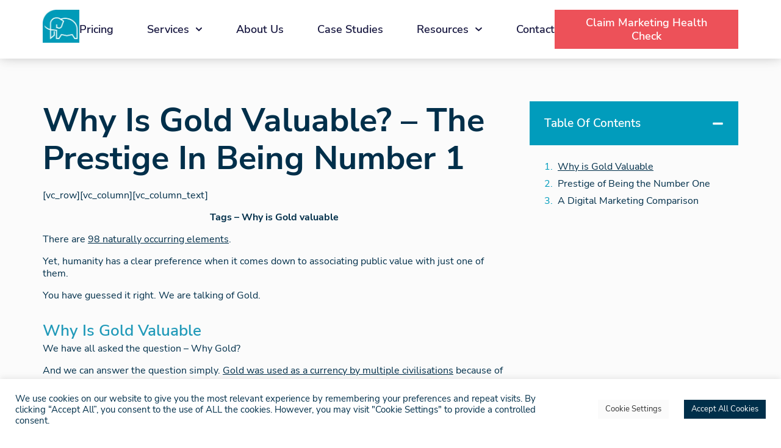

--- FILE ---
content_type: text/html; charset=UTF-8
request_url: https://axies.digital/why-is-gold-valuable/
body_size: 24551
content:
<!-- This page is cached by the Hummingbird Performance plugin v3.9.2 - https://wordpress.org/plugins/hummingbird-performance/. --><!doctype html>
<html lang="en-GB">
<head>
	<meta charset="UTF-8">
	<meta name="viewport" content="width=device-width, initial-scale=1">
	<link rel="profile" href="https://gmpg.org/xfn/11">
	<meta name='robots' content='index, follow, max-image-preview:large, max-snippet:-1, max-video-preview:-1' />

	<!-- This site is optimized with the Yoast SEO plugin v23.2 - https://yoast.com/wordpress/plugins/seo/ -->
	<title>Why is Gold Valuable? - The Prestige in Being Number 1 &#187; Axies Digital</title>
	<link rel="canonical" href="https://axies3point0.tempurl.host/why-is-gold-valuable/" />
	<meta property="og:locale" content="en_GB" />
	<meta property="og:type" content="article" />
	<meta property="og:title" content="Why is Gold Valuable? - The Prestige in Being Number 1 &#187; Axies Digital" />
	<meta property="og:description" content="[vc_row][vc_column][vc_column_text] Tags &#8211; Why is Gold valuable There are 98 naturally occurring elements. Yet, humanity has a clear preference when it comes down to associating public value with just one of them. You have guessed it right. We are talking of Gold. Why is Gold Valuable We have all asked the question &#8211; Why Gold? [&hellip;]" />
	<meta property="og:url" content="https://axies3point0.tempurl.host/why-is-gold-valuable/" />
	<meta property="og:site_name" content="Axies Digital" />
	<meta property="article:publisher" content="https://www.facebook.com/axies.digital/" />
	<meta property="article:published_time" content="2019-01-23T17:29:32+00:00" />
	<meta property="og:image" content="https://axies.digital/wp-content/uploads/2024/08/Axies-Digital-Marketing-Agency-fallback-image.jpg" />
	<meta property="og:image:width" content="1200" />
	<meta property="og:image:height" content="675" />
	<meta property="og:image:type" content="image/jpeg" />
	<meta name="author" content="Taseer" />
	<meta name="twitter:card" content="summary_large_image" />
	<meta name="twitter:label1" content="Written by" />
	<meta name="twitter:data1" content="Taseer" />
	<meta name="twitter:label2" content="Estimated reading time" />
	<meta name="twitter:data2" content="3 minutes" />
	<script type="application/ld+json" class="yoast-schema-graph">{"@context":"https://schema.org","@graph":[{"@type":"Article","@id":"https://axies3point0.tempurl.host/why-is-gold-valuable/#article","isPartOf":{"@id":"https://axies3point0.tempurl.host/why-is-gold-valuable/"},"author":{"name":"Taseer","@id":"https://axies.digital/#/schema/person/5b332caeddda7fab4186ef4204f20220"},"headline":"Why is Gold Valuable? &#8211; The Prestige in Being Number 1","datePublished":"2019-01-23T17:29:32+00:00","dateModified":"2019-01-23T17:29:32+00:00","mainEntityOfPage":{"@id":"https://axies3point0.tempurl.host/why-is-gold-valuable/"},"wordCount":638,"publisher":{"@id":"https://axies.digital/#organization"},"image":{"@id":"https://axies3point0.tempurl.host/why-is-gold-valuable/#primaryimage"},"thumbnailUrl":"","keywords":["Branding","Business Insights"],"articleSection":["Marketing"],"inLanguage":"en-GB"},{"@type":"WebPage","@id":"https://axies3point0.tempurl.host/why-is-gold-valuable/","url":"https://axies3point0.tempurl.host/why-is-gold-valuable/","name":"Why is Gold Valuable? - The Prestige in Being Number 1 &#187; Axies Digital","isPartOf":{"@id":"https://axies.digital/#website"},"primaryImageOfPage":{"@id":"https://axies3point0.tempurl.host/why-is-gold-valuable/#primaryimage"},"image":{"@id":"https://axies3point0.tempurl.host/why-is-gold-valuable/#primaryimage"},"thumbnailUrl":"","datePublished":"2019-01-23T17:29:32+00:00","dateModified":"2019-01-23T17:29:32+00:00","breadcrumb":{"@id":"https://axies3point0.tempurl.host/why-is-gold-valuable/#breadcrumb"},"inLanguage":"en-GB","potentialAction":[{"@type":"ReadAction","target":["https://axies3point0.tempurl.host/why-is-gold-valuable/"]}]},{"@type":"ImageObject","inLanguage":"en-GB","@id":"https://axies3point0.tempurl.host/why-is-gold-valuable/#primaryimage","url":"","contentUrl":""},{"@type":"BreadcrumbList","@id":"https://axies3point0.tempurl.host/why-is-gold-valuable/#breadcrumb","itemListElement":[{"@type":"ListItem","position":1,"name":"Home","item":"https://axies.digital/"},{"@type":"ListItem","position":2,"name":"Why is Gold Valuable? &#8211; The Prestige in Being Number 1"}]},{"@type":"WebSite","@id":"https://axies.digital/#website","url":"https://axies.digital/","name":"Axies Digital","description":"Paid Ads Marketing Agency","publisher":{"@id":"https://axies.digital/#organization"},"potentialAction":[{"@type":"SearchAction","target":{"@type":"EntryPoint","urlTemplate":"https://axies.digital/?s={search_term_string}"},"query-input":"required name=search_term_string"}],"inLanguage":"en-GB"},{"@type":"Organization","@id":"https://axies.digital/#organization","name":"Axies Digital","url":"https://axies.digital/","logo":{"@type":"ImageObject","inLanguage":"en-GB","@id":"https://axies.digital/#/schema/logo/image/","url":"https://axies.digital/wp-content/uploads/2022/07/Teal-Elephant.jpg","contentUrl":"https://axies.digital/wp-content/uploads/2022/07/Teal-Elephant.jpg","width":134,"height":121,"caption":"Axies Digital"},"image":{"@id":"https://axies.digital/#/schema/logo/image/"},"sameAs":["https://www.facebook.com/axies.digital/","https://www.linkedin.com/company/axiesdigital","https://www.behance.net/AxiesDigital","https://www.youtube.com/channel/UCDvXJNpf5fF0SaJwmTWbd0g/featured"]},{"@type":"Person","@id":"https://axies.digital/#/schema/person/5b332caeddda7fab4186ef4204f20220","name":"Taseer","url":"https://axies.digital/author/taseer/"}]}</script>
	<!-- / Yoast SEO plugin. -->


<link rel='dns-prefetch' href='//hb.wpmucdn.com' />
<link rel='dns-prefetch' href='//b2786298.smushcdn.com' />
<link href='//hb.wpmucdn.com' rel='preconnect' />
<link rel="alternate" type="application/rss+xml" title="Axies Digital &raquo; Feed" href="https://axies.digital/feed/" />
<link rel="alternate" type="application/rss+xml" title="Axies Digital &raquo; Comments Feed" href="https://axies.digital/comments/feed/" />
<link rel="alternate" type="application/rss+xml" title="Axies Digital &raquo; Why is Gold Valuable? &#8211; The Prestige in Being Number 1 Comments Feed" href="https://axies.digital/why-is-gold-valuable/feed/" />
<link rel='stylesheet' id='wp-block-library-css' href='https://hb.wpmucdn.com/axies.digital/e59aae8d-973d-481a-8cee-56facd8999ec.css' media='all' />
<style id='classic-theme-styles-inline-css'>
/*! This file is auto-generated */
.wp-block-button__link{color:#fff;background-color:#32373c;border-radius:9999px;box-shadow:none;text-decoration:none;padding:calc(.667em + 2px) calc(1.333em + 2px);font-size:1.125em}.wp-block-file__button{background:#32373c;color:#fff;text-decoration:none}
</style>
<style id='global-styles-inline-css'>
body{--wp--preset--color--black: #000000;--wp--preset--color--cyan-bluish-gray: #abb8c3;--wp--preset--color--white: #ffffff;--wp--preset--color--pale-pink: #f78da7;--wp--preset--color--vivid-red: #cf2e2e;--wp--preset--color--luminous-vivid-orange: #ff6900;--wp--preset--color--luminous-vivid-amber: #fcb900;--wp--preset--color--light-green-cyan: #7bdcb5;--wp--preset--color--vivid-green-cyan: #00d084;--wp--preset--color--pale-cyan-blue: #8ed1fc;--wp--preset--color--vivid-cyan-blue: #0693e3;--wp--preset--color--vivid-purple: #9b51e0;--wp--preset--gradient--vivid-cyan-blue-to-vivid-purple: linear-gradient(135deg,rgba(6,147,227,1) 0%,rgb(155,81,224) 100%);--wp--preset--gradient--light-green-cyan-to-vivid-green-cyan: linear-gradient(135deg,rgb(122,220,180) 0%,rgb(0,208,130) 100%);--wp--preset--gradient--luminous-vivid-amber-to-luminous-vivid-orange: linear-gradient(135deg,rgba(252,185,0,1) 0%,rgba(255,105,0,1) 100%);--wp--preset--gradient--luminous-vivid-orange-to-vivid-red: linear-gradient(135deg,rgba(255,105,0,1) 0%,rgb(207,46,46) 100%);--wp--preset--gradient--very-light-gray-to-cyan-bluish-gray: linear-gradient(135deg,rgb(238,238,238) 0%,rgb(169,184,195) 100%);--wp--preset--gradient--cool-to-warm-spectrum: linear-gradient(135deg,rgb(74,234,220) 0%,rgb(151,120,209) 20%,rgb(207,42,186) 40%,rgb(238,44,130) 60%,rgb(251,105,98) 80%,rgb(254,248,76) 100%);--wp--preset--gradient--blush-light-purple: linear-gradient(135deg,rgb(255,206,236) 0%,rgb(152,150,240) 100%);--wp--preset--gradient--blush-bordeaux: linear-gradient(135deg,rgb(254,205,165) 0%,rgb(254,45,45) 50%,rgb(107,0,62) 100%);--wp--preset--gradient--luminous-dusk: linear-gradient(135deg,rgb(255,203,112) 0%,rgb(199,81,192) 50%,rgb(65,88,208) 100%);--wp--preset--gradient--pale-ocean: linear-gradient(135deg,rgb(255,245,203) 0%,rgb(182,227,212) 50%,rgb(51,167,181) 100%);--wp--preset--gradient--electric-grass: linear-gradient(135deg,rgb(202,248,128) 0%,rgb(113,206,126) 100%);--wp--preset--gradient--midnight: linear-gradient(135deg,rgb(2,3,129) 0%,rgb(40,116,252) 100%);--wp--preset--font-size--small: 13px;--wp--preset--font-size--medium: 20px;--wp--preset--font-size--large: 36px;--wp--preset--font-size--x-large: 42px;--wp--preset--spacing--20: 0.44rem;--wp--preset--spacing--30: 0.67rem;--wp--preset--spacing--40: 1rem;--wp--preset--spacing--50: 1.5rem;--wp--preset--spacing--60: 2.25rem;--wp--preset--spacing--70: 3.38rem;--wp--preset--spacing--80: 5.06rem;--wp--preset--shadow--natural: 6px 6px 9px rgba(0, 0, 0, 0.2);--wp--preset--shadow--deep: 12px 12px 50px rgba(0, 0, 0, 0.4);--wp--preset--shadow--sharp: 6px 6px 0px rgba(0, 0, 0, 0.2);--wp--preset--shadow--outlined: 6px 6px 0px -3px rgba(255, 255, 255, 1), 6px 6px rgba(0, 0, 0, 1);--wp--preset--shadow--crisp: 6px 6px 0px rgba(0, 0, 0, 1);}:where(.is-layout-flex){gap: 0.5em;}:where(.is-layout-grid){gap: 0.5em;}body .is-layout-flow > .alignleft{float: left;margin-inline-start: 0;margin-inline-end: 2em;}body .is-layout-flow > .alignright{float: right;margin-inline-start: 2em;margin-inline-end: 0;}body .is-layout-flow > .aligncenter{margin-left: auto !important;margin-right: auto !important;}body .is-layout-constrained > .alignleft{float: left;margin-inline-start: 0;margin-inline-end: 2em;}body .is-layout-constrained > .alignright{float: right;margin-inline-start: 2em;margin-inline-end: 0;}body .is-layout-constrained > .aligncenter{margin-left: auto !important;margin-right: auto !important;}body .is-layout-constrained > :where(:not(.alignleft):not(.alignright):not(.alignfull)){max-width: var(--wp--style--global--content-size);margin-left: auto !important;margin-right: auto !important;}body .is-layout-constrained > .alignwide{max-width: var(--wp--style--global--wide-size);}body .is-layout-flex{display: flex;}body .is-layout-flex{flex-wrap: wrap;align-items: center;}body .is-layout-flex > *{margin: 0;}body .is-layout-grid{display: grid;}body .is-layout-grid > *{margin: 0;}:where(.wp-block-columns.is-layout-flex){gap: 2em;}:where(.wp-block-columns.is-layout-grid){gap: 2em;}:where(.wp-block-post-template.is-layout-flex){gap: 1.25em;}:where(.wp-block-post-template.is-layout-grid){gap: 1.25em;}.has-black-color{color: var(--wp--preset--color--black) !important;}.has-cyan-bluish-gray-color{color: var(--wp--preset--color--cyan-bluish-gray) !important;}.has-white-color{color: var(--wp--preset--color--white) !important;}.has-pale-pink-color{color: var(--wp--preset--color--pale-pink) !important;}.has-vivid-red-color{color: var(--wp--preset--color--vivid-red) !important;}.has-luminous-vivid-orange-color{color: var(--wp--preset--color--luminous-vivid-orange) !important;}.has-luminous-vivid-amber-color{color: var(--wp--preset--color--luminous-vivid-amber) !important;}.has-light-green-cyan-color{color: var(--wp--preset--color--light-green-cyan) !important;}.has-vivid-green-cyan-color{color: var(--wp--preset--color--vivid-green-cyan) !important;}.has-pale-cyan-blue-color{color: var(--wp--preset--color--pale-cyan-blue) !important;}.has-vivid-cyan-blue-color{color: var(--wp--preset--color--vivid-cyan-blue) !important;}.has-vivid-purple-color{color: var(--wp--preset--color--vivid-purple) !important;}.has-black-background-color{background-color: var(--wp--preset--color--black) !important;}.has-cyan-bluish-gray-background-color{background-color: var(--wp--preset--color--cyan-bluish-gray) !important;}.has-white-background-color{background-color: var(--wp--preset--color--white) !important;}.has-pale-pink-background-color{background-color: var(--wp--preset--color--pale-pink) !important;}.has-vivid-red-background-color{background-color: var(--wp--preset--color--vivid-red) !important;}.has-luminous-vivid-orange-background-color{background-color: var(--wp--preset--color--luminous-vivid-orange) !important;}.has-luminous-vivid-amber-background-color{background-color: var(--wp--preset--color--luminous-vivid-amber) !important;}.has-light-green-cyan-background-color{background-color: var(--wp--preset--color--light-green-cyan) !important;}.has-vivid-green-cyan-background-color{background-color: var(--wp--preset--color--vivid-green-cyan) !important;}.has-pale-cyan-blue-background-color{background-color: var(--wp--preset--color--pale-cyan-blue) !important;}.has-vivid-cyan-blue-background-color{background-color: var(--wp--preset--color--vivid-cyan-blue) !important;}.has-vivid-purple-background-color{background-color: var(--wp--preset--color--vivid-purple) !important;}.has-black-border-color{border-color: var(--wp--preset--color--black) !important;}.has-cyan-bluish-gray-border-color{border-color: var(--wp--preset--color--cyan-bluish-gray) !important;}.has-white-border-color{border-color: var(--wp--preset--color--white) !important;}.has-pale-pink-border-color{border-color: var(--wp--preset--color--pale-pink) !important;}.has-vivid-red-border-color{border-color: var(--wp--preset--color--vivid-red) !important;}.has-luminous-vivid-orange-border-color{border-color: var(--wp--preset--color--luminous-vivid-orange) !important;}.has-luminous-vivid-amber-border-color{border-color: var(--wp--preset--color--luminous-vivid-amber) !important;}.has-light-green-cyan-border-color{border-color: var(--wp--preset--color--light-green-cyan) !important;}.has-vivid-green-cyan-border-color{border-color: var(--wp--preset--color--vivid-green-cyan) !important;}.has-pale-cyan-blue-border-color{border-color: var(--wp--preset--color--pale-cyan-blue) !important;}.has-vivid-cyan-blue-border-color{border-color: var(--wp--preset--color--vivid-cyan-blue) !important;}.has-vivid-purple-border-color{border-color: var(--wp--preset--color--vivid-purple) !important;}.has-vivid-cyan-blue-to-vivid-purple-gradient-background{background: var(--wp--preset--gradient--vivid-cyan-blue-to-vivid-purple) !important;}.has-light-green-cyan-to-vivid-green-cyan-gradient-background{background: var(--wp--preset--gradient--light-green-cyan-to-vivid-green-cyan) !important;}.has-luminous-vivid-amber-to-luminous-vivid-orange-gradient-background{background: var(--wp--preset--gradient--luminous-vivid-amber-to-luminous-vivid-orange) !important;}.has-luminous-vivid-orange-to-vivid-red-gradient-background{background: var(--wp--preset--gradient--luminous-vivid-orange-to-vivid-red) !important;}.has-very-light-gray-to-cyan-bluish-gray-gradient-background{background: var(--wp--preset--gradient--very-light-gray-to-cyan-bluish-gray) !important;}.has-cool-to-warm-spectrum-gradient-background{background: var(--wp--preset--gradient--cool-to-warm-spectrum) !important;}.has-blush-light-purple-gradient-background{background: var(--wp--preset--gradient--blush-light-purple) !important;}.has-blush-bordeaux-gradient-background{background: var(--wp--preset--gradient--blush-bordeaux) !important;}.has-luminous-dusk-gradient-background{background: var(--wp--preset--gradient--luminous-dusk) !important;}.has-pale-ocean-gradient-background{background: var(--wp--preset--gradient--pale-ocean) !important;}.has-electric-grass-gradient-background{background: var(--wp--preset--gradient--electric-grass) !important;}.has-midnight-gradient-background{background: var(--wp--preset--gradient--midnight) !important;}.has-small-font-size{font-size: var(--wp--preset--font-size--small) !important;}.has-medium-font-size{font-size: var(--wp--preset--font-size--medium) !important;}.has-large-font-size{font-size: var(--wp--preset--font-size--large) !important;}.has-x-large-font-size{font-size: var(--wp--preset--font-size--x-large) !important;}
.wp-block-navigation a:where(:not(.wp-element-button)){color: inherit;}
:where(.wp-block-post-template.is-layout-flex){gap: 1.25em;}:where(.wp-block-post-template.is-layout-grid){gap: 1.25em;}
:where(.wp-block-columns.is-layout-flex){gap: 2em;}:where(.wp-block-columns.is-layout-grid){gap: 2em;}
.wp-block-pullquote{font-size: 1.5em;line-height: 1.6;}
</style>
<link rel='stylesheet' id='wphb-1-css' href='https://hb.wpmucdn.com/axies.digital/4294edb3-d515-435b-982b-3b09cc72ae6a.css' media='all' />
<link rel='stylesheet' id='elementor-post-5-css' href='https://hb.wpmucdn.com/axies.digital/29586a04-417b-4078-923a-41720e72a513.css' media='all' />
<link rel='stylesheet' id='wphb-2-css' href='https://hb.wpmucdn.com/axies.digital/1af1b7d8-0359-4113-9bbd-482496e82ead.css' media='all' />
<link rel='stylesheet' id='elementor-global-css' href='https://hb.wpmucdn.com/axies.digital/f0a661e8-a942-42e7-9fee-83b95c6dd1e7.css' media='all' />
<link rel='stylesheet' id='elementor-post-78-css' href='https://hb.wpmucdn.com/axies.digital/aeb5f497-18ec-4481-b5d0-07f107cdcfd0.css' media='all' />
<link rel='stylesheet' id='elementor-post-212-css' href='https://hb.wpmucdn.com/axies.digital/cf152692-b7fd-4ac2-a24d-03fc68feeea8.css' media='all' />
<link rel='stylesheet' id='elementor-post-473-css' href='https://hb.wpmucdn.com/axies.digital/8ab4573f-11d5-42bc-b6f8-89c7f51eebdf.css' media='all' />
<script src="https://hb.wpmucdn.com/axies.digital/de41d951-b7b0-4b8e-b42c-0d445f18412d.js" id="wphb-3-js"></script>
<script id="cookie-law-info-js-extra">
var Cli_Data = {"nn_cookie_ids":["CookieLawInfoConsent","cookielawinfo-checkbox-advertisement","elementor","_ga","_ga_G8DMM0NJHK"],"cookielist":[],"non_necessary_cookies":{"necessary":["CookieLawInfoConsent","elementor"],"analytics":["_ga","_ga_G8DMM0NJHK"]},"ccpaEnabled":"","ccpaRegionBased":"","ccpaBarEnabled":"","strictlyEnabled":["necessary","obligatoire"],"ccpaType":"gdpr","js_blocking":"1","custom_integration":"","triggerDomRefresh":"","secure_cookies":""};
var cli_cookiebar_settings = {"animate_speed_hide":"500","animate_speed_show":"500","background":"#FFF","border":"#b1a6a6c2","border_on":"","button_1_button_colour":"#002f4a","button_1_button_hover":"#00263b","button_1_link_colour":"#fff","button_1_as_button":"1","button_1_new_win":"","button_2_button_colour":"#333","button_2_button_hover":"#292929","button_2_link_colour":"#444","button_2_as_button":"","button_2_hidebar":"","button_3_button_colour":"#fbfbfb","button_3_button_hover":"#c9c9c9","button_3_link_colour":"#333333","button_3_as_button":"1","button_3_new_win":"","button_4_button_colour":"#fbfbfb","button_4_button_hover":"#c9c9c9","button_4_link_colour":"#333333","button_4_as_button":"1","button_7_button_colour":"#002f4a","button_7_button_hover":"#00263b","button_7_link_colour":"#fff","button_7_as_button":"1","button_7_new_win":"","font_family":"inherit","header_fix":"1","notify_animate_hide":"1","notify_animate_show":"","notify_div_id":"#cookie-law-info-bar","notify_position_horizontal":"right","notify_position_vertical":"bottom","scroll_close":"","scroll_close_reload":"","accept_close_reload":"","reject_close_reload":"","showagain_tab":"","showagain_background":"#fff","showagain_border":"#000","showagain_div_id":"#cookie-law-info-again","showagain_x_position":"100px","text":"#002f4a","show_once_yn":"","show_once":"10000","logging_on":"","as_popup":"","popup_overlay":"","bar_heading_text":"","cookie_bar_as":"banner","popup_showagain_position":"bottom-right","widget_position":"left"};
var log_object = {"ajax_url":"https:\/\/axies.digital\/wp-admin\/admin-ajax.php"};
</script>
<script src="https://hb.wpmucdn.com/axies.digital/f05e08d4-55de-4bc8-863a-49e6eb8a8975.js" id="cookie-law-info-js"></script>
<link rel="https://api.w.org/" href="https://axies.digital/wp-json/" /><link rel="alternate" type="application/json" href="https://axies.digital/wp-json/wp/v2/posts/4502" /><link rel="EditURI" type="application/rsd+xml" title="RSD" href="https://axies.digital/xmlrpc.php?rsd" />
<meta name="generator" content="WordPress 6.4.7" />
<link rel='shortlink' href='https://axies.digital/?p=4502' />
<link rel="alternate" type="application/json+oembed" href="https://axies.digital/wp-json/oembed/1.0/embed?url=https%3A%2F%2Faxies.digital%2Fwhy-is-gold-valuable%2F" />
<link rel="alternate" type="text/xml+oembed" href="https://axies.digital/wp-json/oembed/1.0/embed?url=https%3A%2F%2Faxies.digital%2Fwhy-is-gold-valuable%2F&#038;format=xml" />
		<script>
			document.documentElement.className = document.documentElement.className.replace('no-js', 'js');
		</script>
				<style>
			.no-js img.lazyload {
				display: none;
			}

			figure.wp-block-image img.lazyloading {
				min-width: 150px;
			}

						.lazyload, .lazyloading {
				opacity: 0;
			}

			.lazyloaded {
				opacity: 1;
				transition: opacity 100ms;
				transition-delay: 0ms;
			}

					</style>
		<meta name="generator" content="Elementor 3.23.4; features: e_optimized_css_loading, e_font_icon_svg, additional_custom_breakpoints, e_lazyload; settings: css_print_method-external, google_font-enabled, font_display-fallback">
<!-- Google tag (gtag.js) -->
<script async src="https://www.googletagmanager.com/gtag/js?id=G-G8DMM0NJHK"></script>
<script>
  window.dataLayer = window.dataLayer || [];
  function gtag(){dataLayer.push(arguments);}
  gtag('js', new Date());

  gtag('config', 'G-G8DMM0NJHK');
</script>
<!-- Meta Pixel Code -->
<script>
  !function(f,b,e,v,n,t,s)
  {if(f.fbq)return;n=f.fbq=function(){n.callMethod?
  n.callMethod.apply(n,arguments):n.queue.push(arguments)};
  if(!f._fbq)f._fbq=n;n.push=n;n.loaded=!0;n.version='2.0';
  n.queue=[];t=b.createElement(e);t.async=!0;
  t.src=v;s=b.getElementsByTagName(e)[0];
  s.parentNode.insertBefore(t,s)}(window, document,'script',
  'https://connect.facebook.net/en_US/fbevents.js');
  fbq('init', '785384382566946');
  fbq('track', 'PageView');
</script>
<noscript><img height="1" width="1" style="display:none"
  src="https://www.facebook.com/tr?id=785384382566946&ev=PageView&noscript=1"
/></noscript>
<!-- End Meta Pixel Code -->
<script type="text/javascript">
_linkedin_partner_id = "582668";
window._linkedin_data_partner_ids = window._linkedin_data_partner_ids || [];
window._linkedin_data_partner_ids.push(_linkedin_partner_id);
</script><script type="text/javascript">
(function(l) {
if (!l){window.lintrk = function(a,b){window.lintrk.q.push([a,b])};
window.lintrk.q=[]}
var s = document.getElementsByTagName("script")[0];
var b = document.createElement("script");
b.type = "text/javascript";b.async = true;
b.src = "https://snap.licdn.com/li.lms-analytics/insight.min.js";
s.parentNode.insertBefore(b, s);})(window.lintrk);
</script>
<noscript>
<img height="1" width="1" style="display:none;" alt="" src="https://px.ads.linkedin.com/collect/?pid=582668&fmt=gif" />
</noscript>
			<style>
				.e-con.e-parent:nth-of-type(n+4):not(.e-lazyloaded):not(.e-no-lazyload),
				.e-con.e-parent:nth-of-type(n+4):not(.e-lazyloaded):not(.e-no-lazyload) * {
					background-image: none !important;
				}
				@media screen and (max-height: 1024px) {
					.e-con.e-parent:nth-of-type(n+3):not(.e-lazyloaded):not(.e-no-lazyload),
					.e-con.e-parent:nth-of-type(n+3):not(.e-lazyloaded):not(.e-no-lazyload) * {
						background-image: none !important;
					}
				}
				@media screen and (max-height: 640px) {
					.e-con.e-parent:nth-of-type(n+2):not(.e-lazyloaded):not(.e-no-lazyload),
					.e-con.e-parent:nth-of-type(n+2):not(.e-lazyloaded):not(.e-no-lazyload) * {
						background-image: none !important;
					}
				}
			</style>
			<!-- Meta Pixel Code -->
<script>
!function(f,b,e,v,n,t,s)
{if(f.fbq)return;n=f.fbq=function(){n.callMethod?
n.callMethod.apply(n,arguments):n.queue.push(arguments)};
if(!f._fbq)f._fbq=n;n.push=n;n.loaded=!0;n.version='2.0';
n.queue=[];t=b.createElement(e);t.async=!0;
t.src=v;s=b.getElementsByTagName(e)[0];
s.parentNode.insertBefore(t,s)}(window, document,'script',
'https://connect.facebook.net/en_US/fbevents.js');
fbq('init', '1006553576573238');
fbq('track', 'PageView');
</script>
<noscript><img height="1" width="1" style="display:none"
src="https://www.facebook.com/tr?id=1006553576573238&ev=PageView&noscript=1"
/></noscript>
<!-- End Meta Pixel Code --><link rel="icon" href="https://b2786298.smushcdn.com/2786298/wp-content/uploads/2022/07/Blue-Bullet-Point.png?lossy=1&strip=1&webp=1" sizes="32x32" />
<link rel="icon" href="https://b2786298.smushcdn.com/2786298/wp-content/uploads/2022/07/Blue-Bullet-Point.png?lossy=1&strip=1&webp=1" sizes="192x192" />
<link rel="apple-touch-icon" href="https://b2786298.smushcdn.com/2786298/wp-content/uploads/2022/07/Blue-Bullet-Point.png?lossy=1&strip=1&webp=1" />
<meta name="msapplication-TileImage" content="https://axies.digital/wp-content/uploads/2022/07/Blue-Bullet-Point.png" />
		<style id="wp-custom-css">
			.single .post-Content ul { margin-bottom: 21px;} .single .post-Content ol { margin-bottom:21px;}
.single .post-Content li { margin-bottom: 10px;}
.single .post-Content h1 {
	margin-top: 0.1em;
	margin-bottom: 0.4rem
}
.single .post-Content h2 {
	margin-top: 1.1em;
	margin-bottom: 0.7rem
}
.single .post-Content h3 {
	margin-top: 1.3em;
	margin-bottom: 0.3rem
}
.single .post-Content h4 ,
.single .post-Content h5 {
	margin-top: 1.3em;
	margin-bottom: 0.2rem
}
.single .post-Content h6 {
	margin-top: 1.6em;
	margin-bottom: 0.2rem
}
@media(max-width: 520px) {
	.single .post-Content h2 {
		margin-top: 1.2em;
		margin-bottom: 0.6rem
	}
	.single .post-Content h3 {
		margin-top: 1.5em;
		margin-bottom: 0.4rem
	}
	.single .post-Content h4 ,
	.single .post-Content h5 {
		margin-top: 1.5em;
		margin-bottom: 0.4rem
	}
.single .post-Content h6 {
		margin-top: 1.8em;
		margin-bottom: 0.3rem
	}
}

.elementor-nav-menu--main .elementor-nav-menu--dropdown a {
    padding-left: 22px !important;
}
.elementor-nav-menu--main .elementor-nav-menu--dropdown {
    margin-left: -28px !important;
}
@media(min-width: 769px){
    .elementor-nav-menu--main .elementor-nav-menu--dropdown a {
        padding-left: 22px !important;
    }
    .elementor-nav-menu--main .elementor-nav-menu--dropdown {
        margin-left: -28px !important;
    }
}		</style>
		</head>
<body class="post-template-default single single-post postid-4502 single-format-standard wp-custom-logo elementor-default elementor-kit-5 elementor-page-473">


<a class="skip-link screen-reader-text" href="#content">Skip to content</a>

		<div data-elementor-type="header" data-elementor-id="78" class="elementor elementor-78 elementor-location-header" data-elementor-post-type="elementor_library">
			<div class="elementor-element elementor-element-d05c912 e-con-full e-flex e-con e-parent" data-id="d05c912" data-element_type="container" id="header_pop" data-settings="{&quot;background_background&quot;:&quot;classic&quot;}">
		<div class="elementor-element elementor-element-43c24cd e-flex e-con-boxed e-con e-child" data-id="43c24cd" data-element_type="container" data-settings="{&quot;background_background&quot;:&quot;classic&quot;,&quot;sticky&quot;:&quot;top&quot;,&quot;sticky_on&quot;:[&quot;desktop&quot;,&quot;tablet&quot;,&quot;mobile&quot;],&quot;sticky_offset&quot;:0,&quot;sticky_effects_offset&quot;:0}">
					<div class="e-con-inner">
		<div class="elementor-element elementor-element-0a337dc e-con-full e-flex e-con e-child" data-id="0a337dc" data-element_type="container">
				<div class="elementor-element elementor-element-f1af597 elementor-widget elementor-widget-theme-site-logo elementor-widget-image" data-id="f1af597" data-element_type="widget" data-widget_type="theme-site-logo.default">
				<div class="elementor-widget-container">
			<style>/*! elementor - v3.23.0 - 05-08-2024 */
.elementor-widget-image{text-align:center}.elementor-widget-image a{display:inline-block}.elementor-widget-image a img[src$=".svg"]{width:48px}.elementor-widget-image img{vertical-align:middle;display:inline-block}</style>						<a href="https://axies.digital">
			<img width="134" height="121" src="https://b2786298.smushcdn.com/2786298/wp-content/uploads/2022/07/Teal-Elephant.jpg?lossy=1&strip=1&webp=1" class="attachment-full size-full wp-image-134" alt="Axies Digital - Digital Marketing Agency" loading="lazy" />				</a>
									</div>
				</div>
				<div class="elementor-element elementor-element-fa0b880 elementor-nav-menu__align-start elementor-nav-menu--stretch elementor-nav-menu__text-align-center elementor-nav-menu--dropdown-tablet elementor-nav-menu--toggle elementor-nav-menu--burger elementor-widget elementor-widget-nav-menu" data-id="fa0b880" data-element_type="widget" data-settings="{&quot;full_width&quot;:&quot;stretch&quot;,&quot;submenu_icon&quot;:{&quot;value&quot;:&quot;&lt;svg class=\&quot;fa-svg-chevron-down e-font-icon-svg e-fas-chevron-down\&quot; viewBox=\&quot;0 0 448 512\&quot; xmlns=\&quot;http:\/\/www.w3.org\/2000\/svg\&quot;&gt;&lt;path d=\&quot;M207.029 381.476L12.686 187.132c-9.373-9.373-9.373-24.569 0-33.941l22.667-22.667c9.357-9.357 24.522-9.375 33.901-.04L224 284.505l154.745-154.021c9.379-9.335 24.544-9.317 33.901.04l22.667 22.667c9.373 9.373 9.373 24.569 0 33.941L240.971 381.476c-9.373 9.372-24.569 9.372-33.942 0z\&quot;&gt;&lt;\/path&gt;&lt;\/svg&gt;&quot;,&quot;library&quot;:&quot;fa-solid&quot;},&quot;layout&quot;:&quot;horizontal&quot;,&quot;toggle&quot;:&quot;burger&quot;}" data-widget_type="nav-menu.default">
				<div class="elementor-widget-container">
			<link rel="stylesheet" href="https://axies.digital/wp-content/plugins/elementor-pro/assets/css/widget-nav-menu.min.css?ver=1723202723">			<nav aria-label="Menu" class="elementor-nav-menu--main elementor-nav-menu__container elementor-nav-menu--layout-horizontal e--pointer-none">
				<ul id="menu-1-fa0b880" class="elementor-nav-menu"><li class="menu-item menu-item-type-custom menu-item-object-custom menu-item-38466"><a href="https://axies.digital/pricing/" class="elementor-item">Pricing</a></li>
<li class="menu-item menu-item-type-custom menu-item-object-custom menu-item-has-children menu-item-2810"><a class="elementor-item">Services</a>
<ul class="sub-menu elementor-nav-menu--dropdown">
	<li class="menu-item menu-item-type-post_type menu-item-object-page menu-item-1204"><a href="https://axies.digital/ppc/" class="elementor-sub-item">Google Ads</a></li>
	<li class="menu-item menu-item-type-post_type menu-item-object-page menu-item-1293"><a href="https://axies.digital/social-media/" class="elementor-sub-item">Social Media</a></li>
	<li class="menu-item menu-item-type-post_type menu-item-object-page menu-item-1208"><a href="https://axies.digital/seo/" class="elementor-sub-item">SEO</a></li>
	<li class="menu-item menu-item-type-post_type menu-item-object-page menu-item-77"><a href="https://axies.digital/services/" class="elementor-sub-item">All Services</a></li>
</ul>
</li>
<li class="menu-item menu-item-type-post_type menu-item-object-page menu-item-3578"><a href="https://axies.digital/about-us/" class="elementor-item">About Us</a></li>
<li class="menu-item menu-item-type-post_type menu-item-object-page menu-item-76"><a href="https://axies.digital/case-studies/" class="elementor-item">Case Studies</a></li>
<li class="menu-item menu-item-type-custom menu-item-object-custom menu-item-has-children menu-item-2811"><a class="elementor-item">Resources</a>
<ul class="sub-menu elementor-nav-menu--dropdown">
	<li class="menu-item menu-item-type-post_type menu-item-object-page menu-item-1202"><a href="https://axies.digital/blog/" class="elementor-sub-item">Our Blog</a></li>
	<li class="menu-item menu-item-type-taxonomy menu-item-object-category menu-item-24323"><a href="https://axies.digital/category/news/" class="elementor-sub-item">Marketing News</a></li>
	<li class="menu-item menu-item-type-post_type menu-item-object-page menu-item-1201"><a href="https://axies.digital/video-advice/" class="elementor-sub-item">Video Advice</a></li>
</ul>
</li>
<li class="menu-item menu-item-type-post_type menu-item-object-page menu-item-29954"><a href="https://axies.digital/contact/" class="elementor-item">Contact</a></li>
</ul>			</nav>
					<div class="elementor-menu-toggle" role="button" tabindex="0" aria-label="Menu Toggle" aria-expanded="false">
			<svg aria-hidden="true" role="presentation" class="elementor-menu-toggle__icon--open e-font-icon-svg e-eicon-menu-bar" viewBox="0 0 1000 1000" xmlns="http://www.w3.org/2000/svg"><path d="M104 333H896C929 333 958 304 958 271S929 208 896 208H104C71 208 42 237 42 271S71 333 104 333ZM104 583H896C929 583 958 554 958 521S929 458 896 458H104C71 458 42 487 42 521S71 583 104 583ZM104 833H896C929 833 958 804 958 771S929 708 896 708H104C71 708 42 737 42 771S71 833 104 833Z"></path></svg><svg aria-hidden="true" role="presentation" class="elementor-menu-toggle__icon--close e-font-icon-svg e-eicon-close" viewBox="0 0 1000 1000" xmlns="http://www.w3.org/2000/svg"><path d="M742 167L500 408 258 167C246 154 233 150 217 150 196 150 179 158 167 167 154 179 150 196 150 212 150 229 154 242 171 254L408 500 167 742C138 771 138 800 167 829 196 858 225 858 254 829L496 587 738 829C750 842 767 846 783 846 800 846 817 842 829 829 842 817 846 804 846 783 846 767 842 750 829 737L588 500 833 258C863 229 863 200 833 171 804 137 775 137 742 167Z"></path></svg>			<span class="elementor-screen-only">Menu</span>
		</div>
					<nav class="elementor-nav-menu--dropdown elementor-nav-menu__container" aria-hidden="true">
				<ul id="menu-2-fa0b880" class="elementor-nav-menu"><li class="menu-item menu-item-type-custom menu-item-object-custom menu-item-38466"><a href="https://axies.digital/pricing/" class="elementor-item" tabindex="-1">Pricing</a></li>
<li class="menu-item menu-item-type-custom menu-item-object-custom menu-item-has-children menu-item-2810"><a class="elementor-item" tabindex="-1">Services</a>
<ul class="sub-menu elementor-nav-menu--dropdown">
	<li class="menu-item menu-item-type-post_type menu-item-object-page menu-item-1204"><a href="https://axies.digital/ppc/" class="elementor-sub-item" tabindex="-1">Google Ads</a></li>
	<li class="menu-item menu-item-type-post_type menu-item-object-page menu-item-1293"><a href="https://axies.digital/social-media/" class="elementor-sub-item" tabindex="-1">Social Media</a></li>
	<li class="menu-item menu-item-type-post_type menu-item-object-page menu-item-1208"><a href="https://axies.digital/seo/" class="elementor-sub-item" tabindex="-1">SEO</a></li>
	<li class="menu-item menu-item-type-post_type menu-item-object-page menu-item-77"><a href="https://axies.digital/services/" class="elementor-sub-item" tabindex="-1">All Services</a></li>
</ul>
</li>
<li class="menu-item menu-item-type-post_type menu-item-object-page menu-item-3578"><a href="https://axies.digital/about-us/" class="elementor-item" tabindex="-1">About Us</a></li>
<li class="menu-item menu-item-type-post_type menu-item-object-page menu-item-76"><a href="https://axies.digital/case-studies/" class="elementor-item" tabindex="-1">Case Studies</a></li>
<li class="menu-item menu-item-type-custom menu-item-object-custom menu-item-has-children menu-item-2811"><a class="elementor-item" tabindex="-1">Resources</a>
<ul class="sub-menu elementor-nav-menu--dropdown">
	<li class="menu-item menu-item-type-post_type menu-item-object-page menu-item-1202"><a href="https://axies.digital/blog/" class="elementor-sub-item" tabindex="-1">Our Blog</a></li>
	<li class="menu-item menu-item-type-taxonomy menu-item-object-category menu-item-24323"><a href="https://axies.digital/category/news/" class="elementor-sub-item" tabindex="-1">Marketing News</a></li>
	<li class="menu-item menu-item-type-post_type menu-item-object-page menu-item-1201"><a href="https://axies.digital/video-advice/" class="elementor-sub-item" tabindex="-1">Video Advice</a></li>
</ul>
</li>
<li class="menu-item menu-item-type-post_type menu-item-object-page menu-item-29954"><a href="https://axies.digital/contact/" class="elementor-item" tabindex="-1">Contact</a></li>
</ul>			</nav>
				</div>
				</div>
				<div class="elementor-element elementor-element-c04c9f9 elementor-hidden-phone elementor-tablet-align-right elementor-mobile-align-right elementor-widget elementor-widget-button" data-id="c04c9f9" data-element_type="widget" data-widget_type="button.default">
				<div class="elementor-widget-container">
					<div class="elementor-button-wrapper">
			<a class="elementor-button elementor-button-link elementor-size-md" href="https://axies.digital/free-marketing-audit/">
						<span class="elementor-button-content-wrapper">
						<span class="elementor-button-icon">
							</span>
									<span class="elementor-button-text">Claim Marketing Health Check</span>
					</span>
					</a>
		</div>
				</div>
				</div>
				</div>
					</div>
				</div>
				</div>
				</div>
				<div data-elementor-type="single-post" data-elementor-id="473" class="elementor elementor-473 elementor-location-single post-4502 post type-post status-publish format-standard has-post-thumbnail hentry category-marketing tag-branding tag-business-insights" data-elementor-post-type="elementor_library">
					<section class="elementor-section elementor-top-section elementor-element elementor-element-15342aa0 elementor-section-boxed elementor-section-height-default elementor-section-height-default" data-id="15342aa0" data-element_type="section" data-settings="{&quot;background_background&quot;:&quot;classic&quot;}">
						<div class="elementor-container elementor-column-gap-default">
					<main class="elementor-column elementor-col-50 elementor-top-column elementor-element elementor-element-11b62ac0" data-id="11b62ac0" data-element_type="column">
			<div class="elementor-widget-wrap elementor-element-populated">
						<div class="elementor-element elementor-element-7df6e3b elementor-invisible elementor-widget elementor-widget-theme-post-title elementor-page-title elementor-widget-heading" data-id="7df6e3b" data-element_type="widget" data-settings="{&quot;_animation&quot;:&quot;fadeInUp&quot;}" data-widget_type="theme-post-title.default">
				<div class="elementor-widget-container">
			<style>/*! elementor - v3.23.0 - 05-08-2024 */
.elementor-heading-title{padding:0;margin:0;line-height:1}.elementor-widget-heading .elementor-heading-title[class*=elementor-size-]>a{color:inherit;font-size:inherit;line-height:inherit}.elementor-widget-heading .elementor-heading-title.elementor-size-small{font-size:15px}.elementor-widget-heading .elementor-heading-title.elementor-size-medium{font-size:19px}.elementor-widget-heading .elementor-heading-title.elementor-size-large{font-size:29px}.elementor-widget-heading .elementor-heading-title.elementor-size-xl{font-size:39px}.elementor-widget-heading .elementor-heading-title.elementor-size-xxl{font-size:59px}</style><h1 class="elementor-heading-title elementor-size-default">Why is Gold Valuable? &#8211; The Prestige in Being Number 1</h1>		</div>
				</div>
				<div class="elementor-element elementor-element-6189403b Article post-Content elementor-widget elementor-widget-theme-post-content" data-id="6189403b" data-element_type="widget" data-widget_type="theme-post-content.default">
				<div class="elementor-widget-container">
			<p>[vc_row][vc_column][vc_column_text]</p>
<p style="text-align: center;"><strong>Tags &#8211; Why is Gold valuable</strong></p>
<p><span style="font-weight: 400;">There are </span><a href="https://www.thoughtco.com/how-many-elements-found-in-nature-606635"><span style="font-weight: 400;">98 naturally occurring elements</span></a><span style="font-weight: 400;">. </span></p>
<p><span style="font-weight: 400;">Yet, humanity has a clear preference when it comes down to associating public value with just one of them.</span></p>
<p><span style="font-weight: 400;">You have guessed it right. We are talking of Gold.</span></p>
<h3><span style="color: #219ab9;">Why is Gold Valuable</span></h3>
<p><span style="font-weight: 400;">We have all asked the question &#8211; Why Gold? </span></p>
<p><span style="font-weight: 400;">And we can answer the question simply. </span><a href="https://bebusinessed.com/history/the-history-of-money/"><span style="font-weight: 400;">Gold was used as a currency by multiple civilisations</span></a><span style="font-weight: 400;"> because of certain qualities. There is a simple deduction method to be applied here to highlight the said qualities.</span></p>
<p><span style="font-weight: 400;">Straight from the back, we can eliminate the </span><a href="https://en.wikipedia.org/wiki/Noble_gas"><span style="font-weight: 400;">noble gases</span></a><span style="font-weight: 400;"> and </span><a href="https://en.wikipedia.org/wiki/Halogen"><span style="font-weight: 400;">halogens</span></a>.<span style="font-weight: 400;"> Well, you can’t carry around cylinders of gas as an exchange system. </span></p>
<p><span style="font-weight: 400;">We can eliminate other elements, such as </span><a href="https://emedicine.medscape.com/article/1175560-overview"><span style="font-weight: 400;">Mercury</span></a><span style="font-weight: 400;">, </span><a href="https://pmj.bmj.com/content/79/933/391"><span style="font-weight: 400;">Arsenic</span></a><span style="font-weight: 400;">, and </span><a href="https://www.lenntech.com/periodic/elements/br.htm"><span style="font-weight: 400;">Bromine</span></a>.<span style="font-weight: 400;"> Because, they are poisonous. </span></p>
<p><a href="https://www.ck12.org/chemistry/alkaline-earth-metals/lesson/Alkaline-Earth-Metals-MS-PS/"><span style="font-weight: 400;">The alkaline and earth metals are too reactive</span></a><span style="font-weight: 400;">,</span></p>
<p><span style="font-weight: 400;">And, as we make our way down the periodic table, </span><a href="https://www.scienceabc.com/pure-sciences/why-are-certain-elements-radioactive-causes-examples.html"><span style="font-weight: 400;">some elements are radioactive</span></a>.<span style="font-weight: 400;"> Simply, these elements will kill you over time, along with </span><a href="https://www.merckmanuals.com/professional/special-subjects/principles-of-radiologic-imaging/risks-of-medical-radiation"><span style="font-weight: 400;">medical complications</span></a><span style="font-weight: 400;"> for the rest of the surrounding.</span></p>
<p><span style="font-weight: 400;">The last ladder then is the rarity of an element. </span></p>
<p><span style="font-weight: 400;">But, most of these rare elements have another associated problem. They are </span><a href="https://www.bbc.co.uk/news/magazine-25255957"><span style="font-weight: 400;">harder to distinguish</span></a><span style="font-weight: 400;"> from one to another. This means that a slide of hand and you would have spent your resources on virtually nothing. </span></p>
<p><span style="font-weight: 400;">So, we are left with a small set of options &#8211; Silver, Platinum, Rhodium, Palladium, and Gold. We can still take out some of the options.</span></p>
<p><span style="font-weight: 400;">Silver is reactive, Rhodium and Palladium were just discovered in the 1800s, and Platinum needs a furnace that can reach a temperature of 1,500 degree Celsius. So, what are we left with?</span></p>
<p><span style="font-weight: 400;">Gold.  </span></p>
<p><span style="font-weight: 400;">Gold simply comes out as the winner. </span></p>
<p><span style="font-weight: 400;">Gold has climbed the ladder to the number one and it’s still there.</span></p>
<h3><span style="color: #219ab9;"><b>Prestige of Being the Number One</b></span></h3>
<p><span style="font-weight: 400;">You may say at this point &#8211; but we don’t use Gold as a currency anymore. And, you are right. </span></p>
<p><span style="font-weight: 400;">There is simply a case of perceived value of Gold. It is still seen as valuable for whatever purpose you may have.</span></p>
<p><span style="font-weight: 400;">At this point, it is not about being number one for Gold. What does the perceived value do for a business?</span></p>
<p><span style="font-weight: 400;">If we are going by the rule of perceptive value, we can apply the Gold principle to any popular item. </span></p>
<p><span style="font-weight: 400;">Why was the <a href="http://axies.digital/meaning-of-bitcoin-5-lessons-for-businesses/">market</a> paying over </span><a href="https://www.express.co.uk/finance/city/1025140/Bitcoin-price-news-today-BTC-fall-1-USD-how-much-cost-cryptocurrency"><span style="font-weight: 400;">£15,000 for a bitcoin</span></a><span style="font-weight: 400;"> a couple of months ago, but now the price is down to 20% of the peak price? </span></p>
<p><span style="font-weight: 400;">Why do people pay double or even triple for an </span><a href="http://axies.digital/history-of-apple-beyond-business/"><span style="font-weight: 400;">Apple</span></a><span style="font-weight: 400;"> product than the competition when it is clearly not worth the price in terms of functionality?</span></p>
<p><span style="font-weight: 400;">The simple answer is &#8211; associated prestige. Prestige that has been around for ages and will remain for ages.</span></p>
<p><span style="font-weight: 400;">This means that once Gold climbed to number one, it has to really mess up to bulge. (Well, people messed up with Bitcoins).</span></p>
<p><span style="font-weight: 400;">And, for the case of Gold, people keep finding ways to integrate it in life to feel that prestige.</span></p>
<h3><span style="color: #219ab9;">A Digital Marketing Comparison</span></h3>
<p><span style="font-weight: 400;">So, what happens when a business is number one in a sector. Or, number one even in a geographical area on Google?</span></p>
<p><span style="font-weight: 400;">Apart from that boost in sales, the prestige points go up too. </span></p>
<p><span style="font-weight: 400;">You are taken more seriously by the potential and current clients. People will make way for you in their lives. It&#8217;s exactly the same way as it happens for Gold. </span></p>
<p><span style="font-weight: 400;">And, that’s it with SEO &#8211; </span><a href="http://axies.digital/seo-agency-leicester-seo/"><span style="font-weight: 400;">our prime service</span></a><span style="font-weight: 400;">. </span></p>
<p><span style="font-weight: 400;">Simply, we take businesses to the top of the search. We imprint that value before even the click happens. And, we ensure that you have an impact beyond the measurable.</span></p>
<p><span style="font-weight: 400;">To learn more, get in touch with us today.</span>[/vc_column_text][/vc_column][/vc_row]</p>
		</div>
				</div>
				<div class="elementor-element elementor-element-e64e17c elementor-align-left elementor-mobile-align-left elementor-widget elementor-widget-post-info" data-id="e64e17c" data-element_type="widget" data-widget_type="post-info.default">
				<div class="elementor-widget-container">
			<link rel="stylesheet" href="https://axies.digital/wp-content/plugins/elementor/assets/css/widget-icon-list.min.css"><link rel="stylesheet" href="https://axies.digital/wp-content/plugins/elementor-pro/assets/css/widget-theme-elements.min.css?ver=1723202724">		<ul class="elementor-inline-items elementor-icon-list-items elementor-post-info">
								<li class="elementor-icon-list-item elementor-repeater-item-8d76caf elementor-inline-item" itemprop="about">
										<span class="elementor-icon-list-icon">
								<svg aria-hidden="true" class="e-font-icon-svg e-fas-chevron-right" viewBox="0 0 320 512" xmlns="http://www.w3.org/2000/svg"><path d="M285.476 272.971L91.132 467.314c-9.373 9.373-24.569 9.373-33.941 0l-22.667-22.667c-9.357-9.357-9.375-24.522-.04-33.901L188.505 256 34.484 101.255c-9.335-9.379-9.317-24.544.04-33.901l22.667-22.667c9.373-9.373 24.569-9.373 33.941 0L285.475 239.03c9.373 9.372 9.373 24.568.001 33.941z"></path></svg>							</span>
									<span class="elementor-icon-list-text elementor-post-info__item elementor-post-info__item--type-terms">
										<span class="elementor-post-info__terms-list">
				<a href="https://axies.digital/category/marketing/" class="elementor-post-info__terms-list-item">Marketing</a>				</span>
					</span>
								</li>
				<li class="elementor-icon-list-item elementor-repeater-item-b474aad elementor-inline-item" itemprop="datePublished">
										<span class="elementor-icon-list-icon">
								<svg aria-hidden="true" class="e-font-icon-svg e-fas-chevron-right" viewBox="0 0 320 512" xmlns="http://www.w3.org/2000/svg"><path d="M285.476 272.971L91.132 467.314c-9.373 9.373-24.569 9.373-33.941 0l-22.667-22.667c-9.357-9.357-9.375-24.522-.04-33.901L188.505 256 34.484 101.255c-9.335-9.379-9.317-24.544.04-33.901l22.667-22.667c9.373-9.373 24.569-9.373 33.941 0L285.475 239.03c9.373 9.372 9.373 24.568.001 33.941z"></path></svg>							</span>
									<span class="elementor-icon-list-text elementor-post-info__item elementor-post-info__item--type-date">
										<time>January 23, 2019</time>					</span>
								</li>
				<li class="elementor-icon-list-item elementor-repeater-item-5cdea02 elementor-inline-item">
										<span class="elementor-icon-list-icon">
								<svg aria-hidden="true" class="e-font-icon-svg e-fas-chevron-right" viewBox="0 0 320 512" xmlns="http://www.w3.org/2000/svg"><path d="M285.476 272.971L91.132 467.314c-9.373 9.373-24.569 9.373-33.941 0l-22.667-22.667c-9.357-9.357-9.375-24.522-.04-33.901L188.505 256 34.484 101.255c-9.335-9.379-9.317-24.544.04-33.901l22.667-22.667c9.373-9.373 24.569-9.373 33.941 0L285.475 239.03c9.373 9.372 9.373 24.568.001 33.941z"></path></svg>							</span>
									<span class="elementor-icon-list-text elementor-post-info__item elementor-post-info__item--type-time">
										<time>5:29 PM</time>					</span>
								</li>
				<li class="elementor-icon-list-item elementor-repeater-item-cf51b83 elementor-inline-item">
										<span class="elementor-icon-list-icon">
								<svg aria-hidden="true" class="e-font-icon-svg e-fas-exclamation" viewBox="0 0 192 512" xmlns="http://www.w3.org/2000/svg"><path d="M176 432c0 44.112-35.888 80-80 80s-80-35.888-80-80 35.888-80 80-80 80 35.888 80 80zM25.26 25.199l13.6 272C39.499 309.972 50.041 320 62.83 320h66.34c12.789 0 23.331-10.028 23.97-22.801l13.6-272C167.425 11.49 156.496 0 142.77 0H49.23C35.504 0 24.575 11.49 25.26 25.199z"></path></svg>							</span>
									<span class="elementor-icon-list-text elementor-post-info__item elementor-post-info__item--type-custom">
										Thanks For Reading					</span>
								</li>
				</ul>
				</div>
				</div>
					</div>
		</main>
				<div class="elementor-column elementor-col-50 elementor-top-column elementor-element elementor-element-20d59533 elementor-hidden-tablet elementor-hidden-phone" data-id="20d59533" data-element_type="column">
			<div class="elementor-widget-wrap elementor-element-populated">
						<div class="elementor-element elementor-element-7013ed4b elementor-toc--minimized-on-tablet elementor-widget elementor-widget-table-of-contents" data-id="7013ed4b" data-element_type="widget" data-settings="{&quot;exclude_headings_by_selector&quot;:&quot;.ignore-toc&quot;,&quot;sticky&quot;:&quot;top&quot;,&quot;sticky_parent&quot;:&quot;yes&quot;,&quot;sticky_offset&quot;:140,&quot;sticky_on&quot;:[&quot;desktop&quot;],&quot;container&quot;:&quot;main&quot;,&quot;headings_by_tags&quot;:[&quot;h2&quot;,&quot;h3&quot;,&quot;h4&quot;,&quot;h5&quot;,&quot;h6&quot;],&quot;marker_view&quot;:&quot;numbers&quot;,&quot;minimize_box&quot;:&quot;yes&quot;,&quot;minimized_on&quot;:&quot;tablet&quot;,&quot;hierarchical_view&quot;:&quot;yes&quot;,&quot;min_height&quot;:{&quot;unit&quot;:&quot;px&quot;,&quot;size&quot;:&quot;&quot;,&quot;sizes&quot;:[]},&quot;min_height_tablet&quot;:{&quot;unit&quot;:&quot;px&quot;,&quot;size&quot;:&quot;&quot;,&quot;sizes&quot;:[]},&quot;min_height_mobile&quot;:{&quot;unit&quot;:&quot;px&quot;,&quot;size&quot;:&quot;&quot;,&quot;sizes&quot;:[]},&quot;sticky_effects_offset&quot;:0}" data-widget_type="table-of-contents.default">
				<div class="elementor-widget-container">
			<style>/*! elementor-pro - v3.23.0 - 05-08-2024 */
.elementor-widget-table-of-contents .elementor-toc__header-title{color:var(--header-color)}.elementor-widget-table-of-contents.elementor-toc--collapsed .elementor-toc__toggle-button--collapse,.elementor-widget-table-of-contents:not(.elementor-toc--collapsed) .elementor-toc__toggle-button--expand{display:none}.elementor-widget-table-of-contents .elementor-widget-container{min-height:var(--box-min-height);border:var(--box-border-width,1px) solid var(--box-border-color,#9da5ae);border-radius:var(--box-border-radius,3px);background-color:var(--box-background-color);transition:min-height .4s;overflow:hidden}.elementor-toc__header{display:flex;align-items:center;justify-content:space-between;padding:var(--box-padding,20px);background-color:var(--header-background-color);border-bottom:var(--separator-width,1px) solid var(--box-border-color,#9da5ae)}.elementor-toc__header-title{font-size:18px;margin:0;color:var(--header-color);flex-grow:1}.elementor-toc__toggle-button{cursor:pointer;display:inline-flex}.elementor-toc__toggle-button i{color:var(--toggle-button-color)}.elementor-toc__toggle-button svg{height:1em;width:1em;fill:var(--toggle-button-color)}.elementor-toc__spinner-container{text-align:center}.elementor-toc__spinner{font-size:2em}.elementor-toc__spinner.e-font-icon-svg{height:1em;width:1em}.elementor-toc__body{padding:var(--box-padding,20px);max-height:var(--toc-body-max-height);overflow-y:auto}.elementor-toc__body::-webkit-scrollbar{width:7px}.elementor-toc__body::-webkit-scrollbar-thumb{background-color:#babfc5;border-radius:10px}.elementor-toc__list-wrapper{list-style:none;padding:0}.elementor-toc__list-item{margin-bottom:.5em}.elementor-toc__list-item.elementor-item-active{font-weight:700}.elementor-toc__list-item .elementor-toc__list-wrapper{margin-top:.5em;margin-inline-start:var(--nested-list-indent,1em)}.elementor-toc__list-item-text{transition-duration:var(--item-text-transition-duration)}.elementor-toc__list-item-text:hover{color:var(--item-text-hover-color);-webkit-text-decoration:var(--item-text-hover-decoration);text-decoration:var(--item-text-hover-decoration)}.elementor-toc__list-item-text.elementor-item-active{color:var(--item-text-active-color);-webkit-text-decoration:var(--item-text-active-decoration);text-decoration:var(--item-text-active-decoration)}.elementor-toc__list-item-text-wrapper{display:flex;align-items:center}.elementor-toc__list-item-text-wrapper:before,.elementor-toc__list-item-text-wrapper i{margin-inline-end:8px;color:var(--marker-color)}.elementor-toc__list-item-text-wrapper svg{margin-inline-end:8px;fill:var(--marker-color);height:var(--marker-size,.5em);width:var(--marker-size,.5em)}.elementor-toc__list-item-text-wrapper i{font-size:var(--marker-size,.5em)}.elementor-toc__list-item-text-wrapper:before{font-size:var(--marker-size,1em)}.elementor-toc--content-ellipsis .elementor-toc__list-item-text{white-space:nowrap;overflow:hidden;text-overflow:ellipsis}.elementor-toc__list-items--collapsible>.elementor-toc__list-wrapper>.elementor-toc__list-item>.elementor-toc__list-wrapper{display:none}.elementor-toc__heading-anchor{position:absolute}.elementor-toc__body .elementor-toc__list-item-text{color:var(--item-text-color);-webkit-text-decoration:var(--item-text-decoration);text-decoration:var(--item-text-decoration);transition-duration:var(--item-text-transition-duration)}.elementor-toc__body .elementor-toc__list-item-text:hover{color:var(--item-text-hover-color);-webkit-text-decoration:var(--item-text-hover-decoration);text-decoration:var(--item-text-hover-decoration)}.elementor-toc__body .elementor-toc__list-item-text.elementor-item-active{color:var(--item-text-active-color);-webkit-text-decoration:var(--item-text-active-decoration);text-decoration:var(--item-text-active-decoration)}ol.elementor-toc__list-wrapper{counter-reset:item}ol.elementor-toc__list-wrapper .elementor-toc__list-item{counter-increment:item}ol.elementor-toc__list-wrapper .elementor-toc__list-item-text-wrapper:before{content:counters(item,".") ". "}</style>		<div class="elementor-toc__header">
			<h4 class="elementor-toc__header-title">
				Table Of Contents			</h4>
							<div class="elementor-toc__toggle-button elementor-toc__toggle-button--expand" role="button" tabindex="0" aria-controls="elementor-toc__7013ed4b" aria-expanded="true" aria-label="Open table of contents"><svg aria-hidden="true" class="e-font-icon-svg e-fas-plus" viewBox="0 0 448 512" xmlns="http://www.w3.org/2000/svg"><path d="M416 208H272V64c0-17.67-14.33-32-32-32h-32c-17.67 0-32 14.33-32 32v144H32c-17.67 0-32 14.33-32 32v32c0 17.67 14.33 32 32 32h144v144c0 17.67 14.33 32 32 32h32c17.67 0 32-14.33 32-32V304h144c17.67 0 32-14.33 32-32v-32c0-17.67-14.33-32-32-32z"></path></svg></div>
				<div class="elementor-toc__toggle-button elementor-toc__toggle-button--collapse" role="button" tabindex="0" aria-controls="elementor-toc__7013ed4b" aria-expanded="true" aria-label="Close table of contents"><svg aria-hidden="true" class="e-font-icon-svg e-fas-minus" viewBox="0 0 448 512" xmlns="http://www.w3.org/2000/svg"><path d="M416 208H32c-17.67 0-32 14.33-32 32v32c0 17.67 14.33 32 32 32h384c17.67 0 32-14.33 32-32v-32c0-17.67-14.33-32-32-32z"></path></svg></div>
					</div>
		<div id="elementor-toc__7013ed4b" class="elementor-toc__body">
			<div class="elementor-toc__spinner-container">
				<svg class="elementor-toc__spinner eicon-animation-spin e-font-icon-svg e-eicon-loading" aria-hidden="true" viewBox="0 0 1000 1000" xmlns="http://www.w3.org/2000/svg"><path d="M500 975V858C696 858 858 696 858 500S696 142 500 142 142 304 142 500H25C25 237 238 25 500 25S975 237 975 500 763 975 500 975Z"></path></svg>			</div>
		</div>
				</div>
				</div>
					</div>
		</div>
					</div>
		</section>
		<div class="elementor-element elementor-element-af9cda4 e-flex e-con-boxed e-con e-parent" data-id="af9cda4" data-element_type="container" data-settings="{&quot;background_background&quot;:&quot;classic&quot;}">
					<div class="e-con-inner">
		<div class="elementor-element elementor-element-3298732 e-con-full e-flex e-con e-child" data-id="3298732" data-element_type="container">
				<div class="elementor-element elementor-element-7d0fabc elementor-widget elementor-widget-heading" data-id="7d0fabc" data-element_type="widget" data-widget_type="heading.default">
				<div class="elementor-widget-container">
			<h4 class="elementor-heading-title elementor-size-default">Claim your free audit</h4>		</div>
				</div>
				<div class="elementor-element elementor-element-8a77618 elementor-widget elementor-widget-heading" data-id="8a77618" data-element_type="widget" data-widget_type="heading.default">
				<div class="elementor-widget-container">
			<h2 class="elementor-heading-title elementor-size-default">Get In Touch Today To Find Out How You Could Grow Your Business.</h2>		</div>
				</div>
				</div>
				<div class="elementor-element elementor-element-ee52ba3 elementor-align-right elementor-mobile-align-justify elementor-widget elementor-widget-button" data-id="ee52ba3" data-element_type="widget" data-widget_type="button.default">
				<div class="elementor-widget-container">
					<div class="elementor-button-wrapper">
			<a class="elementor-button elementor-button-link elementor-size-sm" href="https://axies.digital/free-marketing-audit/">
						<span class="elementor-button-content-wrapper">
						<span class="elementor-button-icon">
				<svg aria-hidden="true" class="e-font-icon-svg e-fas-chevron-right" viewBox="0 0 320 512" xmlns="http://www.w3.org/2000/svg"><path d="M285.476 272.971L91.132 467.314c-9.373 9.373-24.569 9.373-33.941 0l-22.667-22.667c-9.357-9.357-9.375-24.522-.04-33.901L188.505 256 34.484 101.255c-9.335-9.379-9.317-24.544.04-33.901l22.667-22.667c9.373-9.373 24.569-9.373 33.941 0L285.475 239.03c9.373 9.372 9.373 24.568.001 33.941z"></path></svg>			</span>
									<span class="elementor-button-text">YOUR FREE AUDIT</span>
					</span>
					</a>
		</div>
				</div>
				</div>
					</div>
				</div>
		<div class="elementor-element elementor-element-5de509a e-flex e-con-boxed e-con e-parent" data-id="5de509a" data-element_type="container" data-settings="{&quot;background_background&quot;:&quot;classic&quot;}">
					<div class="e-con-inner">
				<div class="elementor-element elementor-element-347dd18 elementor-invisible elementor-widget elementor-widget-heading" data-id="347dd18" data-element_type="widget" data-settings="{&quot;_animation&quot;:&quot;fadeInUp&quot;}" data-widget_type="heading.default">
				<div class="elementor-widget-container">
			<h5 class="elementor-heading-title elementor-size-default">More Related Content</h5>		</div>
				</div>
				<div class="elementor-element elementor-element-7d99fdf elementor-pagination-type-bullets elementor-pagination-position-outside elementor-widget elementor-widget-loop-carousel" data-id="7d99fdf" data-element_type="widget" data-settings="{&quot;template_id&quot;:&quot;28679&quot;,&quot;slides_to_show&quot;:&quot;4&quot;,&quot;slides_to_show_tablet&quot;:&quot;3&quot;,&quot;slides_to_scroll&quot;:&quot;2&quot;,&quot;autoplay_speed&quot;:3500,&quot;_skin&quot;:&quot;post&quot;,&quot;slides_to_show_mobile&quot;:&quot;1&quot;,&quot;edit_handle_selector&quot;:&quot;.elementor-widget-container&quot;,&quot;autoplay&quot;:&quot;yes&quot;,&quot;pause_on_hover&quot;:&quot;yes&quot;,&quot;pause_on_interaction&quot;:&quot;yes&quot;,&quot;infinite&quot;:&quot;yes&quot;,&quot;speed&quot;:500,&quot;offset_sides&quot;:&quot;none&quot;,&quot;pagination&quot;:&quot;bullets&quot;,&quot;image_spacing_custom&quot;:{&quot;unit&quot;:&quot;px&quot;,&quot;size&quot;:10,&quot;sizes&quot;:[]},&quot;image_spacing_custom_tablet&quot;:{&quot;unit&quot;:&quot;px&quot;,&quot;size&quot;:&quot;&quot;,&quot;sizes&quot;:[]},&quot;image_spacing_custom_mobile&quot;:{&quot;unit&quot;:&quot;px&quot;,&quot;size&quot;:&quot;&quot;,&quot;sizes&quot;:[]}}" data-widget_type="loop-carousel.post">
				<div class="elementor-widget-container">
			<link rel="stylesheet" href="https://axies.digital/wp-content/plugins/elementor-pro/assets/css/widget-loop-builder.min.css?ver=1723202724">		<div class="swiper elementor-loop-container elementor-grid" dir="ltr">
				<div class="swiper-wrapper" aria-live="off">
		<style id="loop-28679">.elementor-28679 .elementor-element.elementor-element-efe3e10{--display:flex;--min-height:0px;--flex-direction:column;--container-widget-width:100%;--container-widget-height:initial;--container-widget-flex-grow:0;--container-widget-align-self:initial;--flex-wrap-mobile:wrap;--justify-content:flex-end;--gap:0px 0px;--background-transition:0.3s;--margin-top:0px;--margin-bottom:0px;--margin-left:0px;--margin-right:0px;--padding-top:0px;--padding-bottom:0px;--padding-left:0px;--padding-right:0px;}.elementor-28679 .elementor-element.elementor-element-efe3e10:not(.elementor-motion-effects-element-type-background), .elementor-28679 .elementor-element.elementor-element-efe3e10 > .elementor-motion-effects-container > .elementor-motion-effects-layer{background-color:var( --e-global-color-primary );}.elementor-28679 .elementor-element.elementor-element-efe3e10:hover{box-shadow:0px 0px 15px 0px rgba(0, 0, 0, 0.1);}.elementor-28679 .elementor-element.elementor-element-efe3e10, .elementor-28679 .elementor-element.elementor-element-efe3e10::before{--border-transition:0.3s;}.elementor-28679 .elementor-element.elementor-element-0f963a6 img{height:270px;object-fit:cover;object-position:center center;}.elementor-28679 .elementor-element.elementor-element-fb15903{--display:flex;--min-height:120px;--gap:4px 4px;--background-transition:0.3s;--margin-top:0px;--margin-bottom:0px;--margin-left:0px;--margin-right:0px;--padding-top:28px;--padding-bottom:28px;--padding-left:20px;--padding-right:20px;}.elementor-28679 .elementor-element.elementor-element-fb15903:not(.elementor-motion-effects-element-type-background), .elementor-28679 .elementor-element.elementor-element-fb15903 > .elementor-motion-effects-container > .elementor-motion-effects-layer{background-color:var( --e-global-color-5425554 );}.elementor-28679 .elementor-element.elementor-element-fb15903, .elementor-28679 .elementor-element.elementor-element-fb15903::before{--border-transition:0.3s;}.elementor-28679 .elementor-element.elementor-element-fb15903.e-con{--flex-grow:1;--flex-shrink:0;}.elementor-28679 .elementor-element.elementor-element-26a7247 .elementor-heading-title{color:var( --e-global-color-primary );font-family:var( --e-global-typography-text-font-family ), Sans-serif;font-size:var( --e-global-typography-text-font-size );font-weight:var( --e-global-typography-text-font-weight );line-height:var( --e-global-typography-text-line-height );}.elementor-28679 .elementor-element.elementor-element-451fe27 .elementor-heading-title{color:var( --e-global-color-primary );font-family:var( --e-global-typography-3a7092a-font-family ), Sans-serif;font-size:var( --e-global-typography-3a7092a-font-size );font-weight:var( --e-global-typography-3a7092a-font-weight );text-transform:var( --e-global-typography-3a7092a-text-transform );line-height:var( --e-global-typography-3a7092a-line-height );letter-spacing:var( --e-global-typography-3a7092a-letter-spacing );word-spacing:var( --e-global-typography-3a7092a-word-spacing );}.elementor-28679 .elementor-element.elementor-element-189f633 .elementor-button-content-wrapper{flex-direction:row-reverse;}.elementor-28679 .elementor-element.elementor-element-189f633 .elementor-button .elementor-button-content-wrapper{gap:8px;}.elementor-28679 .elementor-element.elementor-element-189f633 .elementor-button{font-family:var( --e-global-typography-097b600-font-family ), Sans-serif;font-size:var( --e-global-typography-097b600-font-size );font-weight:var( --e-global-typography-097b600-font-weight );text-transform:var( --e-global-typography-097b600-text-transform );text-decoration:var( --e-global-typography-097b600-text-decoration );line-height:var( --e-global-typography-097b600-line-height );letter-spacing:var( --e-global-typography-097b600-letter-spacing );word-spacing:var( --e-global-typography-097b600-word-spacing );fill:var( --e-global-color-text );color:var( --e-global-color-text );background-color:var( --e-global-color-e286860 );border-radius:0px 0px 0px 0px;padding:0px 0px 0px 0px;}.elementor-28679 .elementor-element.elementor-element-189f633 .elementor-button:hover, .elementor-28679 .elementor-element.elementor-element-189f633 .elementor-button:focus{color:var( --e-global-color-primary );}.elementor-28679 .elementor-element.elementor-element-189f633 .elementor-button:hover svg, .elementor-28679 .elementor-element.elementor-element-189f633 .elementor-button:focus svg{fill:var( --e-global-color-primary );}.elementor-28679 .elementor-element.elementor-element-189f633 > .elementor-widget-container{margin:012px 0px 0px 0px;padding:0px 0px 0px 0px;}@media(min-width:768px){.elementor-28679 .elementor-element.elementor-element-efe3e10{--width:100%;}}@media(max-width:1024px) and (min-width:768px){.elementor-28679 .elementor-element.elementor-element-efe3e10{--width:100%;}}@media(max-width:1024px){.elementor-28679 .elementor-element.elementor-element-efe3e10{--min-height:270px;}.elementor-28679 .elementor-element.elementor-element-0f963a6 img{height:100%;object-fit:contain;}.elementor-28679 .elementor-element.elementor-element-26a7247 .elementor-heading-title{font-size:var( --e-global-typography-text-font-size );line-height:var( --e-global-typography-text-line-height );}.elementor-28679 .elementor-element.elementor-element-451fe27 .elementor-heading-title{font-size:var( --e-global-typography-3a7092a-font-size );line-height:var( --e-global-typography-3a7092a-line-height );letter-spacing:var( --e-global-typography-3a7092a-letter-spacing );word-spacing:var( --e-global-typography-3a7092a-word-spacing );}.elementor-28679 .elementor-element.elementor-element-189f633 .elementor-button{font-size:var( --e-global-typography-097b600-font-size );line-height:var( --e-global-typography-097b600-line-height );letter-spacing:var( --e-global-typography-097b600-letter-spacing );word-spacing:var( --e-global-typography-097b600-word-spacing );}}@media(max-width:767px){.elementor-28679 .elementor-element.elementor-element-efe3e10{--min-height:100%;}.elementor-28679 .elementor-element.elementor-element-0f963a6 img{object-fit:contain;}.elementor-28679 .elementor-element.elementor-element-26a7247 .elementor-heading-title{font-size:var( --e-global-typography-text-font-size );line-height:var( --e-global-typography-text-line-height );}.elementor-28679 .elementor-element.elementor-element-451fe27 .elementor-heading-title{font-size:var( --e-global-typography-3a7092a-font-size );line-height:var( --e-global-typography-3a7092a-line-height );letter-spacing:var( --e-global-typography-3a7092a-letter-spacing );word-spacing:var( --e-global-typography-3a7092a-word-spacing );}.elementor-28679 .elementor-element.elementor-element-189f633 .elementor-button{font-size:var( --e-global-typography-097b600-font-size );line-height:var( --e-global-typography-097b600-line-height );letter-spacing:var( --e-global-typography-097b600-letter-spacing );word-spacing:var( --e-global-typography-097b600-word-spacing );}}</style>		<div data-elementor-type="loop-item" data-elementor-id="28679" class="elementor elementor-28679 swiper-slide e-loop-item e-loop-item-38784 post-38784 post type-post status-publish format-standard has-post-thumbnail hentry category-business-strategy tag-business-insights tag-business-owner tag-business-values tag-marketing tag-support-network" data-elementor-post-type="elementor_library" role="group" aria-roledescription="slide" data-custom-edit-handle="1">
			<div class="elementor-element elementor-element-efe3e10 e-con-full e-flex e-con e-parent" data-id="efe3e10" data-element_type="container" data-settings="{&quot;background_background&quot;:&quot;classic&quot;}">
				<div class="elementor-element elementor-element-0f963a6 elementor-widget elementor-widget-image" data-id="0f963a6" data-element_type="widget" data-widget_type="image.default">
				<div class="elementor-widget-container">
														<a href="https://axies.digital/business-owner-loneliness-support-network/">
							<img width="800" height="800" src="https://b2786298.smushcdn.com/2786298/wp-content/uploads/2025/10/Lonleiness-at-the-Top--1024x1024.jpg?lossy=1&strip=1&webp=1" class="attachment-large size-large wp-image-38785" alt="" srcset="https://b2786298.smushcdn.com/2786298/wp-content/uploads/2025/10/Lonleiness-at-the-Top--1024x1024.jpg?lossy=1&amp;strip=1&amp;webp=1 1024w, https://b2786298.smushcdn.com/2786298/wp-content/uploads/2025/10/Lonleiness-at-the-Top--768x768.jpg?lossy=1&amp;strip=1&amp;webp=1 768w, https://b2786298.smushcdn.com/2786298/wp-content/uploads/2025/10/Lonleiness-at-the-Top-.jpg?lossy=1&amp;strip=1&amp;webp=1 1080w" sizes="(max-width: 800px) 100vw, 800px" loading="lazy" />								</a>
													</div>
				</div>
		<div class="elementor-element elementor-element-fb15903 e-flex e-con-boxed e-con e-child" data-id="fb15903" data-element_type="container" data-settings="{&quot;background_background&quot;:&quot;classic&quot;}">
					<div class="e-con-inner">
				<div class="elementor-element elementor-element-26a7247 elementor-widget elementor-widget-heading" data-id="26a7247" data-element_type="widget" data-widget_type="heading.default">
				<div class="elementor-widget-container">
			<h2 class="elementor-heading-title elementor-size-default">November 2025</h2>		</div>
				</div>
				<div class="elementor-element elementor-element-451fe27 elementor-widget elementor-widget-heading" data-id="451fe27" data-element_type="widget" data-widget_type="heading.default">
				<div class="elementor-widget-container">
			<h4 class="elementor-heading-title elementor-size-default">The Loneliness at the Top: Why Business Owners Need Their Own Support Network</h4>		</div>
				</div>
				<div class="elementor-element elementor-element-189f633 elementor-align-left elementor-widget elementor-widget-button" data-id="189f633" data-element_type="widget" data-widget_type="button.default">
				<div class="elementor-widget-container">
					<div class="elementor-button-wrapper">
			<a class="elementor-button elementor-button-link elementor-size-sm" href="https://axies.digital/business-owner-loneliness-support-network/">
						<span class="elementor-button-content-wrapper">
						<span class="elementor-button-icon">
				<svg aria-hidden="true" class="e-font-icon-svg e-fas-arrow-right" viewBox="0 0 448 512" xmlns="http://www.w3.org/2000/svg"><path d="M190.5 66.9l22.2-22.2c9.4-9.4 24.6-9.4 33.9 0L441 239c9.4 9.4 9.4 24.6 0 33.9L246.6 467.3c-9.4 9.4-24.6 9.4-33.9 0l-22.2-22.2c-9.5-9.5-9.3-25 .4-34.3L311.4 296H24c-13.3 0-24-10.7-24-24v-32c0-13.3 10.7-24 24-24h287.4L190.9 101.2c-9.8-9.3-10-24.8-.4-34.3z"></path></svg>			</span>
									<span class="elementor-button-text">Read More</span>
					</span>
					</a>
		</div>
				</div>
				</div>
					</div>
				</div>
				</div>
				</div>
				<div data-elementor-type="loop-item" data-elementor-id="28679" class="elementor elementor-28679 swiper-slide e-loop-item e-loop-item-38379 post-38379 post type-post status-publish format-standard has-post-thumbnail hentry category-business-strategy tag-business-growth tag-business-insights tag-finance tag-marketing tag-technology" data-elementor-post-type="elementor_library" role="group" aria-roledescription="slide" data-custom-edit-handle="1">
			<div class="elementor-element elementor-element-efe3e10 e-con-full e-flex e-con e-parent" data-id="efe3e10" data-element_type="container" data-settings="{&quot;background_background&quot;:&quot;classic&quot;}">
				<div class="elementor-element elementor-element-0f963a6 elementor-widget elementor-widget-image" data-id="0f963a6" data-element_type="widget" data-widget_type="image.default">
				<div class="elementor-widget-container">
														<a href="https://axies.digital/ecommerce-platform-migration-guide-scaling-brands/">
							<img width="800" height="800" src="https://b2786298.smushcdn.com/2786298/wp-content/uploads/2025/09/ecommerce-platform-1024x1024.jpg?lossy=1&strip=1&webp=1" class="attachment-large size-large wp-image-38380" alt="" srcset="https://b2786298.smushcdn.com/2786298/wp-content/uploads/2025/09/ecommerce-platform-1024x1024.jpg?lossy=1&amp;strip=1&amp;webp=1 1024w, https://b2786298.smushcdn.com/2786298/wp-content/uploads/2025/09/ecommerce-platform-768x768.jpg?lossy=1&amp;strip=1&amp;webp=1 768w, https://b2786298.smushcdn.com/2786298/wp-content/uploads/2025/09/ecommerce-platform.jpg?lossy=1&amp;strip=1&amp;webp=1 1080w" sizes="(max-width: 800px) 100vw, 800px" loading="lazy" />								</a>
													</div>
				</div>
		<div class="elementor-element elementor-element-fb15903 e-flex e-con-boxed e-con e-child" data-id="fb15903" data-element_type="container" data-settings="{&quot;background_background&quot;:&quot;classic&quot;}">
					<div class="e-con-inner">
				<div class="elementor-element elementor-element-26a7247 elementor-widget elementor-widget-heading" data-id="26a7247" data-element_type="widget" data-widget_type="heading.default">
				<div class="elementor-widget-container">
			<h2 class="elementor-heading-title elementor-size-default">October 2025</h2>		</div>
				</div>
				<div class="elementor-element elementor-element-451fe27 elementor-widget elementor-widget-heading" data-id="451fe27" data-element_type="widget" data-widget_type="heading.default">
				<div class="elementor-widget-container">
			<h4 class="elementor-heading-title elementor-size-default">Why Your Ecommerce Platform is Holding You Back (And How to Fix It)</h4>		</div>
				</div>
				<div class="elementor-element elementor-element-189f633 elementor-align-left elementor-widget elementor-widget-button" data-id="189f633" data-element_type="widget" data-widget_type="button.default">
				<div class="elementor-widget-container">
					<div class="elementor-button-wrapper">
			<a class="elementor-button elementor-button-link elementor-size-sm" href="https://axies.digital/ecommerce-platform-migration-guide-scaling-brands/">
						<span class="elementor-button-content-wrapper">
						<span class="elementor-button-icon">
				<svg aria-hidden="true" class="e-font-icon-svg e-fas-arrow-right" viewBox="0 0 448 512" xmlns="http://www.w3.org/2000/svg"><path d="M190.5 66.9l22.2-22.2c9.4-9.4 24.6-9.4 33.9 0L441 239c9.4 9.4 9.4 24.6 0 33.9L246.6 467.3c-9.4 9.4-24.6 9.4-33.9 0l-22.2-22.2c-9.5-9.5-9.3-25 .4-34.3L311.4 296H24c-13.3 0-24-10.7-24-24v-32c0-13.3 10.7-24 24-24h287.4L190.9 101.2c-9.8-9.3-10-24.8-.4-34.3z"></path></svg>			</span>
									<span class="elementor-button-text">Read More</span>
					</span>
					</a>
		</div>
				</div>
				</div>
					</div>
				</div>
				</div>
				</div>
				<div data-elementor-type="loop-item" data-elementor-id="28679" class="elementor elementor-28679 swiper-slide e-loop-item e-loop-item-38376 post-38376 post type-post status-publish format-standard has-post-thumbnail hentry category-business-strategy tag-business-growth tag-business-insights tag-finance tag-market-trends tag-marketing tag-technology" data-elementor-post-type="elementor_library" role="group" aria-roledescription="slide" data-custom-edit-handle="1">
			<div class="elementor-element elementor-element-efe3e10 e-con-full e-flex e-con e-parent" data-id="efe3e10" data-element_type="container" data-settings="{&quot;background_background&quot;:&quot;classic&quot;}">
				<div class="elementor-element elementor-element-0f963a6 elementor-widget elementor-widget-image" data-id="0f963a6" data-element_type="widget" data-widget_type="image.default">
				<div class="elementor-widget-container">
														<a href="https://axies.digital/data-driven-inventory-management-ecommerce-optimisation/">
							<img width="800" height="800" src="https://b2786298.smushcdn.com/2786298/wp-content/uploads/2025/09/Hidden-in-Customer-Data-1-1024x1024.jpg?lossy=1&strip=1&webp=1" class="attachment-large size-large wp-image-38377" alt="" srcset="https://b2786298.smushcdn.com/2786298/wp-content/uploads/2025/09/Hidden-in-Customer-Data-1-1024x1024.jpg?lossy=1&amp;strip=1&amp;webp=1 1024w, https://b2786298.smushcdn.com/2786298/wp-content/uploads/2025/09/Hidden-in-Customer-Data-1-768x768.jpg?lossy=1&amp;strip=1&amp;webp=1 768w, https://b2786298.smushcdn.com/2786298/wp-content/uploads/2025/09/Hidden-in-Customer-Data-1.jpg?lossy=1&amp;strip=1&amp;webp=1 1080w" sizes="(max-width: 800px) 100vw, 800px" loading="lazy" />								</a>
													</div>
				</div>
		<div class="elementor-element elementor-element-fb15903 e-flex e-con-boxed e-con e-child" data-id="fb15903" data-element_type="container" data-settings="{&quot;background_background&quot;:&quot;classic&quot;}">
					<div class="e-con-inner">
				<div class="elementor-element elementor-element-26a7247 elementor-widget elementor-widget-heading" data-id="26a7247" data-element_type="widget" data-widget_type="heading.default">
				<div class="elementor-widget-container">
			<h2 class="elementor-heading-title elementor-size-default">October 2025</h2>		</div>
				</div>
				<div class="elementor-element elementor-element-451fe27 elementor-widget elementor-widget-heading" data-id="451fe27" data-element_type="widget" data-widget_type="heading.default">
				<div class="elementor-widget-container">
			<h4 class="elementor-heading-title elementor-size-default">The £500K Inventory Mistake 87% of Scaling Ecommerce Brands Make (Data-Driven Solutions Inside)</h4>		</div>
				</div>
				<div class="elementor-element elementor-element-189f633 elementor-align-left elementor-widget elementor-widget-button" data-id="189f633" data-element_type="widget" data-widget_type="button.default">
				<div class="elementor-widget-container">
					<div class="elementor-button-wrapper">
			<a class="elementor-button elementor-button-link elementor-size-sm" href="https://axies.digital/data-driven-inventory-management-ecommerce-optimisation/">
						<span class="elementor-button-content-wrapper">
						<span class="elementor-button-icon">
				<svg aria-hidden="true" class="e-font-icon-svg e-fas-arrow-right" viewBox="0 0 448 512" xmlns="http://www.w3.org/2000/svg"><path d="M190.5 66.9l22.2-22.2c9.4-9.4 24.6-9.4 33.9 0L441 239c9.4 9.4 9.4 24.6 0 33.9L246.6 467.3c-9.4 9.4-24.6 9.4-33.9 0l-22.2-22.2c-9.5-9.5-9.3-25 .4-34.3L311.4 296H24c-13.3 0-24-10.7-24-24v-32c0-13.3 10.7-24 24-24h287.4L190.9 101.2c-9.8-9.3-10-24.8-.4-34.3z"></path></svg>			</span>
									<span class="elementor-button-text">Read More</span>
					</span>
					</a>
		</div>
				</div>
				</div>
					</div>
				</div>
				</div>
				</div>
				<div data-elementor-type="loop-item" data-elementor-id="28679" class="elementor elementor-28679 swiper-slide e-loop-item e-loop-item-38374 post-38374 post type-post status-publish format-standard hentry category-business-strategy tag-business-growth tag-finance tag-market-trends tag-marketing tag-technology" data-elementor-post-type="elementor_library" role="group" aria-roledescription="slide" data-custom-edit-handle="1">
			<div class="elementor-element elementor-element-efe3e10 e-con-full e-flex e-con e-parent" data-id="efe3e10" data-element_type="container" data-settings="{&quot;background_background&quot;:&quot;classic&quot;}">
		<div class="elementor-element elementor-element-fb15903 e-flex e-con-boxed e-con e-child" data-id="fb15903" data-element_type="container" data-settings="{&quot;background_background&quot;:&quot;classic&quot;}">
					<div class="e-con-inner">
				<div class="elementor-element elementor-element-26a7247 elementor-widget elementor-widget-heading" data-id="26a7247" data-element_type="widget" data-widget_type="heading.default">
				<div class="elementor-widget-container">
			<h2 class="elementor-heading-title elementor-size-default">October 2025</h2>		</div>
				</div>
				<div class="elementor-element elementor-element-451fe27 elementor-widget elementor-widget-heading" data-id="451fe27" data-element_type="widget" data-widget_type="heading.default">
				<div class="elementor-widget-container">
			<h4 class="elementor-heading-title elementor-size-default">The £2M Revenue Hidden in Your Customer Data (Why 74% of Your Customers Are Frustrated)</h4>		</div>
				</div>
				<div class="elementor-element elementor-element-189f633 elementor-align-left elementor-widget elementor-widget-button" data-id="189f633" data-element_type="widget" data-widget_type="button.default">
				<div class="elementor-widget-container">
					<div class="elementor-button-wrapper">
			<a class="elementor-button elementor-button-link elementor-size-sm" href="https://axies.digital/ecommerce-personalisation-customer-retention-revenue-guide/">
						<span class="elementor-button-content-wrapper">
						<span class="elementor-button-icon">
				<svg aria-hidden="true" class="e-font-icon-svg e-fas-arrow-right" viewBox="0 0 448 512" xmlns="http://www.w3.org/2000/svg"><path d="M190.5 66.9l22.2-22.2c9.4-9.4 24.6-9.4 33.9 0L441 239c9.4 9.4 9.4 24.6 0 33.9L246.6 467.3c-9.4 9.4-24.6 9.4-33.9 0l-22.2-22.2c-9.5-9.5-9.3-25 .4-34.3L311.4 296H24c-13.3 0-24-10.7-24-24v-32c0-13.3 10.7-24 24-24h287.4L190.9 101.2c-9.8-9.3-10-24.8-.4-34.3z"></path></svg>			</span>
									<span class="elementor-button-text">Read More</span>
					</span>
					</a>
		</div>
				</div>
				</div>
					</div>
				</div>
				</div>
				</div>
				<div data-elementor-type="loop-item" data-elementor-id="28679" class="elementor elementor-28679 swiper-slide e-loop-item e-loop-item-38371 post-38371 post type-post status-publish format-standard has-post-thumbnail hentry category-business-strategy tag-business-growth tag-business-insights tag-finance tag-marketing tag-technology" data-elementor-post-type="elementor_library" role="group" aria-roledescription="slide" data-custom-edit-handle="1">
			<div class="elementor-element elementor-element-efe3e10 e-con-full e-flex e-con e-parent" data-id="efe3e10" data-element_type="container" data-settings="{&quot;background_background&quot;:&quot;classic&quot;}">
				<div class="elementor-element elementor-element-0f963a6 elementor-widget elementor-widget-image" data-id="0f963a6" data-element_type="widget" data-widget_type="image.default">
				<div class="elementor-widget-container">
														<a href="https://axies.digital/customer-acquisition-cost-optimization-ecommerce-cac-guide/">
							<img width="800" height="800" src="https://b2786298.smushcdn.com/2786298/wp-content/uploads/2025/09/CAC-Killing-Profits-1024x1024.jpg?lossy=1&strip=1&webp=1" class="attachment-large size-large wp-image-38372" alt="" srcset="https://b2786298.smushcdn.com/2786298/wp-content/uploads/2025/09/CAC-Killing-Profits-1024x1024.jpg?lossy=1&amp;strip=1&amp;webp=1 1024w, https://b2786298.smushcdn.com/2786298/wp-content/uploads/2025/09/CAC-Killing-Profits-768x768.jpg?lossy=1&amp;strip=1&amp;webp=1 768w, https://b2786298.smushcdn.com/2786298/wp-content/uploads/2025/09/CAC-Killing-Profits.jpg?lossy=1&amp;strip=1&amp;webp=1 1080w" sizes="(max-width: 800px) 100vw, 800px" loading="lazy" />								</a>
													</div>
				</div>
		<div class="elementor-element elementor-element-fb15903 e-flex e-con-boxed e-con e-child" data-id="fb15903" data-element_type="container" data-settings="{&quot;background_background&quot;:&quot;classic&quot;}">
					<div class="e-con-inner">
				<div class="elementor-element elementor-element-26a7247 elementor-widget elementor-widget-heading" data-id="26a7247" data-element_type="widget" data-widget_type="heading.default">
				<div class="elementor-widget-container">
			<h2 class="elementor-heading-title elementor-size-default">October 2025</h2>		</div>
				</div>
				<div class="elementor-element elementor-element-451fe27 elementor-widget elementor-widget-heading" data-id="451fe27" data-element_type="widget" data-widget_type="heading.default">
				<div class="elementor-widget-container">
			<h4 class="elementor-heading-title elementor-size-default">Your Customer Acquisition Costs Are Killing Your Profits (The Data-Driven Fix That Cuts CAC by 40%)</h4>		</div>
				</div>
				<div class="elementor-element elementor-element-189f633 elementor-align-left elementor-widget elementor-widget-button" data-id="189f633" data-element_type="widget" data-widget_type="button.default">
				<div class="elementor-widget-container">
					<div class="elementor-button-wrapper">
			<a class="elementor-button elementor-button-link elementor-size-sm" href="https://axies.digital/customer-acquisition-cost-optimization-ecommerce-cac-guide/">
						<span class="elementor-button-content-wrapper">
						<span class="elementor-button-icon">
				<svg aria-hidden="true" class="e-font-icon-svg e-fas-arrow-right" viewBox="0 0 448 512" xmlns="http://www.w3.org/2000/svg"><path d="M190.5 66.9l22.2-22.2c9.4-9.4 24.6-9.4 33.9 0L441 239c9.4 9.4 9.4 24.6 0 33.9L246.6 467.3c-9.4 9.4-24.6 9.4-33.9 0l-22.2-22.2c-9.5-9.5-9.3-25 .4-34.3L311.4 296H24c-13.3 0-24-10.7-24-24v-32c0-13.3 10.7-24 24-24h287.4L190.9 101.2c-9.8-9.3-10-24.8-.4-34.3z"></path></svg>			</span>
									<span class="elementor-button-text">Read More</span>
					</span>
					</a>
		</div>
				</div>
				</div>
					</div>
				</div>
				</div>
				</div>
				<div data-elementor-type="loop-item" data-elementor-id="28679" class="elementor elementor-28679 swiper-slide e-loop-item e-loop-item-38368 post-38368 post type-post status-publish format-standard has-post-thumbnail hentry category-business-strategy tag-business-growth tag-business-insights tag-finance tag-marketing" data-elementor-post-type="elementor_library" role="group" aria-roledescription="slide" data-custom-edit-handle="1">
			<div class="elementor-element elementor-element-efe3e10 e-con-full e-flex e-con e-parent" data-id="efe3e10" data-element_type="container" data-settings="{&quot;background_background&quot;:&quot;classic&quot;}">
				<div class="elementor-element elementor-element-0f963a6 elementor-widget elementor-widget-image" data-id="0f963a6" data-element_type="widget" data-widget_type="image.default">
				<div class="elementor-widget-container">
														<a href="https://axies.digital/ecommerce-scaling-uk-10-million-trap-guide/">
							<img width="800" height="800" src="https://b2786298.smushcdn.com/2786298/wp-content/uploads/2025/09/The-10m-Trap-1024x1024.jpg?lossy=1&strip=1&webp=1" class="attachment-large size-large wp-image-38369" alt="" srcset="https://b2786298.smushcdn.com/2786298/wp-content/uploads/2025/09/The-10m-Trap-1024x1024.jpg?lossy=1&amp;strip=1&amp;webp=1 1024w, https://b2786298.smushcdn.com/2786298/wp-content/uploads/2025/09/The-10m-Trap-768x768.jpg?lossy=1&amp;strip=1&amp;webp=1 768w, https://b2786298.smushcdn.com/2786298/wp-content/uploads/2025/09/The-10m-Trap.jpg?lossy=1&amp;strip=1&amp;webp=1 1080w" sizes="(max-width: 800px) 100vw, 800px" loading="lazy" />								</a>
													</div>
				</div>
		<div class="elementor-element elementor-element-fb15903 e-flex e-con-boxed e-con e-child" data-id="fb15903" data-element_type="container" data-settings="{&quot;background_background&quot;:&quot;classic&quot;}">
					<div class="e-con-inner">
				<div class="elementor-element elementor-element-26a7247 elementor-widget elementor-widget-heading" data-id="26a7247" data-element_type="widget" data-widget_type="heading.default">
				<div class="elementor-widget-container">
			<h2 class="elementor-heading-title elementor-size-default">October 2025</h2>		</div>
				</div>
				<div class="elementor-element elementor-element-451fe27 elementor-widget elementor-widget-heading" data-id="451fe27" data-element_type="widget" data-widget_type="heading.default">
				<div class="elementor-widget-container">
			<h4 class="elementor-heading-title elementor-size-default">The £10M Trap: Why 73% of UK Ecommerce Brands Never Break Through (And How to Escape)</h4>		</div>
				</div>
				<div class="elementor-element elementor-element-189f633 elementor-align-left elementor-widget elementor-widget-button" data-id="189f633" data-element_type="widget" data-widget_type="button.default">
				<div class="elementor-widget-container">
					<div class="elementor-button-wrapper">
			<a class="elementor-button elementor-button-link elementor-size-sm" href="https://axies.digital/ecommerce-scaling-uk-10-million-trap-guide/">
						<span class="elementor-button-content-wrapper">
						<span class="elementor-button-icon">
				<svg aria-hidden="true" class="e-font-icon-svg e-fas-arrow-right" viewBox="0 0 448 512" xmlns="http://www.w3.org/2000/svg"><path d="M190.5 66.9l22.2-22.2c9.4-9.4 24.6-9.4 33.9 0L441 239c9.4 9.4 9.4 24.6 0 33.9L246.6 467.3c-9.4 9.4-24.6 9.4-33.9 0l-22.2-22.2c-9.5-9.5-9.3-25 .4-34.3L311.4 296H24c-13.3 0-24-10.7-24-24v-32c0-13.3 10.7-24 24-24h287.4L190.9 101.2c-9.8-9.3-10-24.8-.4-34.3z"></path></svg>			</span>
									<span class="elementor-button-text">Read More</span>
					</span>
					</a>
		</div>
				</div>
				</div>
					</div>
				</div>
				</div>
				</div>
				<div data-elementor-type="loop-item" data-elementor-id="28679" class="elementor elementor-28679 swiper-slide e-loop-item e-loop-item-38192 post-38192 post type-post status-publish format-standard has-post-thumbnail hentry category-business-strategy tag-business-growth tag-business-insights tag-marketing tag-search-engine-optimisation-seo tag-seo" data-elementor-post-type="elementor_library" role="group" aria-roledescription="slide" data-custom-edit-handle="1">
			<div class="elementor-element elementor-element-efe3e10 e-con-full e-flex e-con e-parent" data-id="efe3e10" data-element_type="container" data-settings="{&quot;background_background&quot;:&quot;classic&quot;}">
				<div class="elementor-element elementor-element-0f963a6 elementor-widget elementor-widget-image" data-id="0f963a6" data-element_type="widget" data-widget_type="image.default">
				<div class="elementor-widget-container">
														<a href="https://axies.digital/google-update-rankings-drop/">
							<img width="800" height="800" src="https://b2786298.smushcdn.com/2786298/wp-content/uploads/2025/08/Google-algorithm-updates-wiping-out-their-rankings-overnight-1024x1024.jpg?lossy=1&strip=1&webp=1" class="attachment-large size-large wp-image-38193" alt="" srcset="https://b2786298.smushcdn.com/2786298/wp-content/uploads/2025/08/Google-algorithm-updates-wiping-out-their-rankings-overnight-1024x1024.jpg?lossy=1&amp;strip=1&amp;webp=1 1024w, https://b2786298.smushcdn.com/2786298/wp-content/uploads/2025/08/Google-algorithm-updates-wiping-out-their-rankings-overnight-768x768.jpg?lossy=1&amp;strip=1&amp;webp=1 768w, https://b2786298.smushcdn.com/2786298/wp-content/uploads/2025/08/Google-algorithm-updates-wiping-out-their-rankings-overnight.jpg?lossy=1&amp;strip=1&amp;webp=1 1080w" sizes="(max-width: 800px) 100vw, 800px" loading="lazy" />								</a>
													</div>
				</div>
		<div class="elementor-element elementor-element-fb15903 e-flex e-con-boxed e-con e-child" data-id="fb15903" data-element_type="container" data-settings="{&quot;background_background&quot;:&quot;classic&quot;}">
					<div class="e-con-inner">
				<div class="elementor-element elementor-element-26a7247 elementor-widget elementor-widget-heading" data-id="26a7247" data-element_type="widget" data-widget_type="heading.default">
				<div class="elementor-widget-container">
			<h2 class="elementor-heading-title elementor-size-default">September 2025</h2>		</div>
				</div>
				<div class="elementor-element elementor-element-451fe27 elementor-widget elementor-widget-heading" data-id="451fe27" data-element_type="widget" data-widget_type="heading.default">
				<div class="elementor-widget-container">
			<h4 class="elementor-heading-title elementor-size-default">The SEO Nightmare No One Talks About: Waking Up to Zero Rankings After a Google Update</h4>		</div>
				</div>
				<div class="elementor-element elementor-element-189f633 elementor-align-left elementor-widget elementor-widget-button" data-id="189f633" data-element_type="widget" data-widget_type="button.default">
				<div class="elementor-widget-container">
					<div class="elementor-button-wrapper">
			<a class="elementor-button elementor-button-link elementor-size-sm" href="https://axies.digital/google-update-rankings-drop/">
						<span class="elementor-button-content-wrapper">
						<span class="elementor-button-icon">
				<svg aria-hidden="true" class="e-font-icon-svg e-fas-arrow-right" viewBox="0 0 448 512" xmlns="http://www.w3.org/2000/svg"><path d="M190.5 66.9l22.2-22.2c9.4-9.4 24.6-9.4 33.9 0L441 239c9.4 9.4 9.4 24.6 0 33.9L246.6 467.3c-9.4 9.4-24.6 9.4-33.9 0l-22.2-22.2c-9.5-9.5-9.3-25 .4-34.3L311.4 296H24c-13.3 0-24-10.7-24-24v-32c0-13.3 10.7-24 24-24h287.4L190.9 101.2c-9.8-9.3-10-24.8-.4-34.3z"></path></svg>			</span>
									<span class="elementor-button-text">Read More</span>
					</span>
					</a>
		</div>
				</div>
				</div>
					</div>
				</div>
				</div>
				</div>
				<div data-elementor-type="loop-item" data-elementor-id="28679" class="elementor elementor-28679 swiper-slide e-loop-item e-loop-item-38189 post-38189 post type-post status-publish format-standard has-post-thumbnail hentry category-business-strategy" data-elementor-post-type="elementor_library" role="group" aria-roledescription="slide" data-custom-edit-handle="1">
			<div class="elementor-element elementor-element-efe3e10 e-con-full e-flex e-con e-parent" data-id="efe3e10" data-element_type="container" data-settings="{&quot;background_background&quot;:&quot;classic&quot;}">
				<div class="elementor-element elementor-element-0f963a6 elementor-widget elementor-widget-image" data-id="0f963a6" data-element_type="widget" data-widget_type="image.default">
				<div class="elementor-widget-container">
														<a href="https://axies.digital/near-me-searches-local-seo/">
							<img width="800" height="800" src="https://b2786298.smushcdn.com/2786298/wp-content/uploads/2025/08/Local-SEO-1024x1024.jpg?lossy=1&strip=1&webp=1" class="attachment-large size-large wp-image-38190" alt="" srcset="https://b2786298.smushcdn.com/2786298/wp-content/uploads/2025/08/Local-SEO-1024x1024.jpg?lossy=1&amp;strip=1&amp;webp=1 1024w, https://b2786298.smushcdn.com/2786298/wp-content/uploads/2025/08/Local-SEO-768x768.jpg?lossy=1&amp;strip=1&amp;webp=1 768w, https://b2786298.smushcdn.com/2786298/wp-content/uploads/2025/08/Local-SEO.jpg?lossy=1&amp;strip=1&amp;webp=1 1080w" sizes="(max-width: 800px) 100vw, 800px" loading="lazy" />								</a>
													</div>
				</div>
		<div class="elementor-element elementor-element-fb15903 e-flex e-con-boxed e-con e-child" data-id="fb15903" data-element_type="container" data-settings="{&quot;background_background&quot;:&quot;classic&quot;}">
					<div class="e-con-inner">
				<div class="elementor-element elementor-element-26a7247 elementor-widget elementor-widget-heading" data-id="26a7247" data-element_type="widget" data-widget_type="heading.default">
				<div class="elementor-widget-container">
			<h2 class="elementor-heading-title elementor-size-default">September 2025</h2>		</div>
				</div>
				<div class="elementor-element elementor-element-451fe27 elementor-widget elementor-widget-heading" data-id="451fe27" data-element_type="widget" data-widget_type="heading.default">
				<div class="elementor-widget-container">
			<h4 class="elementor-heading-title elementor-size-default">Invisible to Your Neighbours: Why Your Business Doesn&#8217;t Show Up for &#8220;Near Me&#8221; Searches</h4>		</div>
				</div>
				<div class="elementor-element elementor-element-189f633 elementor-align-left elementor-widget elementor-widget-button" data-id="189f633" data-element_type="widget" data-widget_type="button.default">
				<div class="elementor-widget-container">
					<div class="elementor-button-wrapper">
			<a class="elementor-button elementor-button-link elementor-size-sm" href="https://axies.digital/near-me-searches-local-seo/">
						<span class="elementor-button-content-wrapper">
						<span class="elementor-button-icon">
				<svg aria-hidden="true" class="e-font-icon-svg e-fas-arrow-right" viewBox="0 0 448 512" xmlns="http://www.w3.org/2000/svg"><path d="M190.5 66.9l22.2-22.2c9.4-9.4 24.6-9.4 33.9 0L441 239c9.4 9.4 9.4 24.6 0 33.9L246.6 467.3c-9.4 9.4-24.6 9.4-33.9 0l-22.2-22.2c-9.5-9.5-9.3-25 .4-34.3L311.4 296H24c-13.3 0-24-10.7-24-24v-32c0-13.3 10.7-24 24-24h287.4L190.9 101.2c-9.8-9.3-10-24.8-.4-34.3z"></path></svg>			</span>
									<span class="elementor-button-text">Read More</span>
					</span>
					</a>
		</div>
				</div>
				</div>
					</div>
				</div>
				</div>
				</div>
				</div>
		</div>
					<div class="swiper-pagination"></div>
				</div>
				</div>
					</div>
				</div>
				</div>
				<div data-elementor-type="footer" data-elementor-id="212" class="elementor elementor-212 elementor-location-footer" data-elementor-post-type="elementor_library">
			<div class="elementor-element elementor-element-7bfef96 e-flex e-con-boxed e-con e-parent" data-id="7bfef96" data-element_type="container" data-settings="{&quot;background_background&quot;:&quot;classic&quot;}">
					<div class="e-con-inner">
		<div class="elementor-element elementor-element-82ab852 e-con-full e-flex e-con e-child" data-id="82ab852" data-element_type="container">
				<div class="elementor-element elementor-element-4479b57 elementor-widget elementor-widget-heading" data-id="4479b57" data-element_type="widget" data-widget_type="heading.default">
				<div class="elementor-widget-container">
			<h4 class="elementor-heading-title elementor-size-default">Get In Touch</h4>		</div>
				</div>
				<div class="elementor-element elementor-element-7666096 elementor-tablet-align-left elementor-align-left elementor-list-item-link-inline elementor-icon-list--layout-traditional elementor-widget elementor-widget-icon-list" data-id="7666096" data-element_type="widget" data-widget_type="icon-list.default">
				<div class="elementor-widget-container">
					<ul class="elementor-icon-list-items">
							<li class="elementor-icon-list-item">
											<a href="mailto:hello@axies.digital">

												<span class="elementor-icon-list-icon">
							<svg aria-hidden="true" class="e-font-icon-svg e-fas-mail-bulk" viewBox="0 0 576 512" xmlns="http://www.w3.org/2000/svg"><path d="M160 448c-25.6 0-51.2-22.4-64-32-64-44.8-83.2-60.8-96-70.4V480c0 17.67 14.33 32 32 32h256c17.67 0 32-14.33 32-32V345.6c-12.8 9.6-32 25.6-96 70.4-12.8 9.6-38.4 32-64 32zm128-192H32c-17.67 0-32 14.33-32 32v16c25.6 19.2 22.4 19.2 115.2 86.4 9.6 6.4 28.8 25.6 44.8 25.6s35.2-19.2 44.8-22.4c92.8-67.2 89.6-67.2 115.2-86.4V288c0-17.67-14.33-32-32-32zm256-96H224c-17.67 0-32 14.33-32 32v32h96c33.21 0 60.59 25.42 63.71 57.82l.29-.22V416h192c17.67 0 32-14.33 32-32V192c0-17.67-14.33-32-32-32zm-32 128h-64v-64h64v64zm-352-96c0-35.29 28.71-64 64-64h224V32c0-17.67-14.33-32-32-32H96C78.33 0 64 14.33 64 32v192h96v-32z"></path></svg>						</span>
										<span class="elementor-icon-list-text">hello@axies.digital</span>
											</a>
									</li>
								<li class="elementor-icon-list-item">
											<a href="tel:01163184131">

												<span class="elementor-icon-list-icon">
							<svg aria-hidden="true" class="e-font-icon-svg e-fas-phone-alt" viewBox="0 0 512 512" xmlns="http://www.w3.org/2000/svg"><path d="M497.39 361.8l-112-48a24 24 0 0 0-28 6.9l-49.6 60.6A370.66 370.66 0 0 1 130.6 204.11l60.6-49.6a23.94 23.94 0 0 0 6.9-28l-48-112A24.16 24.16 0 0 0 122.6.61l-104 24A24 24 0 0 0 0 48c0 256.5 207.9 464 464 464a24 24 0 0 0 23.4-18.6l24-104a24.29 24.29 0 0 0-14.01-27.6z"></path></svg>						</span>
										<span class="elementor-icon-list-text">0116 318 3614</span>
											</a>
									</li>
								<li class="elementor-icon-list-item">
											<a href="https://goo.gl/maps/vm74Q2wYvDiRea8F9">

												<span class="elementor-icon-list-icon">
							<svg aria-hidden="true" class="e-font-icon-svg e-fas-map-marker-alt" viewBox="0 0 384 512" xmlns="http://www.w3.org/2000/svg"><path d="M172.268 501.67C26.97 291.031 0 269.413 0 192 0 85.961 85.961 0 192 0s192 85.961 192 192c0 77.413-26.97 99.031-172.268 309.67-9.535 13.774-29.93 13.773-39.464 0zM192 272c44.183 0 80-35.817 80-80s-35.817-80-80-80-80 35.817-80 80 35.817 80 80 80z"></path></svg>						</span>
										<span class="elementor-icon-list-text">Workspace 28<br> 4 Midland Street,<br> Leicester<br> LE1 1TG</span>
											</a>
									</li>
						</ul>
				</div>
				</div>
				<div class="elementor-element elementor-element-af7d0ca elementor-tablet-align-left elementor-align-left elementor-list-item-link-inline elementor-icon-list--layout-traditional elementor-widget elementor-widget-icon-list" data-id="af7d0ca" data-element_type="widget" data-widget_type="icon-list.default">
				<div class="elementor-widget-container">
					<ul class="elementor-icon-list-items">
							<li class="elementor-icon-list-item">
											<a href="https://axies.digital/faqs/">

											<span class="elementor-icon-list-text">FAQs</span>
											</a>
									</li>
								<li class="elementor-icon-list-item">
											<a href="https://axies.digital/privacy-policy/">

											<span class="elementor-icon-list-text">Privacy Policy</span>
											</a>
									</li>
								<li class="elementor-icon-list-item">
											<a href="https://www.google.com/search?q=axies+digital&#038;rlz=1C1CHBF_en-GBGB952GB952&#038;oq=axies+digital&#038;gs_lcrp=EgZjaHJvbWUqCggAEAAY4wIYgAQyCggAEAAY4wIYgAQyDQgBEC4YrwEYxwEYgAQyBggCEEUYQDIKCAMQABiGAxiKBTIKCAQQABiGAxiKBTIGCAUQRRhBMgYIBhBFGD0yBggHEEUYPdIBCDEzMTlqMGo5qAIAsAIA&#038;sourceid=chrome&#038;ie=UTF-8#lrd=0x4877619f38f1b601:0xfeb25bb31b400fb5,1,,,,">

											<span class="elementor-icon-list-text">Read Our Reviews</span>
											</a>
									</li>
						</ul>
				</div>
				</div>
				</div>
		<div class="elementor-element elementor-element-1976362 e-con-full e-flex e-con e-child" data-id="1976362" data-element_type="container">
				<div class="elementor-element elementor-element-221fa72 elementor-widget elementor-widget-heading" data-id="221fa72" data-element_type="widget" data-widget_type="heading.default">
				<div class="elementor-widget-container">
			<h4 class="elementor-heading-title elementor-size-default">Our Services</h4>		</div>
				</div>
				<div class="elementor-element elementor-element-c984dbe elementor-tablet-align-left elementor-align-left elementor-list-item-link-inline elementor-icon-list--layout-traditional elementor-widget elementor-widget-icon-list" data-id="c984dbe" data-element_type="widget" data-widget_type="icon-list.default">
				<div class="elementor-widget-container">
					<ul class="elementor-icon-list-items">
							<li class="elementor-icon-list-item">
											<a href="https://axies.digital/seo/">

											<span class="elementor-icon-list-text">SEO</span>
											</a>
									</li>
								<li class="elementor-icon-list-item">
											<a href="https://axies.digital/ppc/">

											<span class="elementor-icon-list-text">PPC</span>
											</a>
									</li>
								<li class="elementor-icon-list-item">
											<a href="https://axies.digital/content-marketing/">

											<span class="elementor-icon-list-text">Content Marketing</span>
											</a>
									</li>
								<li class="elementor-icon-list-item">
											<a href="https://axies.digital/social-media/">

											<span class="elementor-icon-list-text">Social Media</span>
											</a>
									</li>
								<li class="elementor-icon-list-item">
											<a href="https://axies.digital/email-marketing/">

											<span class="elementor-icon-list-text">Email Marketing</span>
											</a>
									</li>
								<li class="elementor-icon-list-item">
											<a href="https://axies.digital/copywriting/">

											<span class="elementor-icon-list-text">Copywriting</span>
											</a>
									</li>
								<li class="elementor-icon-list-item">
											<a href="https://axies.digital/crm-systems/">

											<span class="elementor-icon-list-text">CRM</span>
											</a>
									</li>
						</ul>
				</div>
				</div>
				</div>
		<div class="elementor-element elementor-element-703dcf3 e-con-full e-flex e-con e-child" data-id="703dcf3" data-element_type="container">
				<div class="elementor-element elementor-element-ac4c242 elementor-widget elementor-widget-heading" data-id="ac4c242" data-element_type="widget" data-widget_type="heading.default">
				<div class="elementor-widget-container">
			<h4 class="elementor-heading-title elementor-size-default">Service Locations</h4>		</div>
				</div>
				<div class="elementor-element elementor-element-e9e9e86 elementor-tablet-align-left elementor-align-left elementor-list-item-link-inline elementor-icon-list--layout-traditional elementor-widget elementor-widget-icon-list" data-id="e9e9e86" data-element_type="widget" data-widget_type="icon-list.default">
				<div class="elementor-widget-container">
					<ul class="elementor-icon-list-items">
							<li class="elementor-icon-list-item">
											<a href="https://axies.digital/digital-marketing-agency-london/">

											<span class="elementor-icon-list-text">London</span>
											</a>
									</li>
								<li class="elementor-icon-list-item">
											<a href="https://axies.digital/digital-marketing-agency-leicester">

											<span class="elementor-icon-list-text">Leicester</span>
											</a>
									</li>
								<li class="elementor-icon-list-item">
											<a href="https://axies.digital/digital-marketing-agency-manchester">

											<span class="elementor-icon-list-text">Manchester</span>
											</a>
									</li>
								<li class="elementor-icon-list-item">
											<a href="https://axies.digital/digital-marketing-agency-leeds">

											<span class="elementor-icon-list-text">Leeds</span>
											</a>
									</li>
								<li class="elementor-icon-list-item">
											<a href="https://axies.digital/digital-marketing-agency-sheffield">

											<span class="elementor-icon-list-text">Sheffield</span>
											</a>
									</li>
								<li class="elementor-icon-list-item">
											<a href="https://axies.digital/digital-marketing-agency-oxford">

											<span class="elementor-icon-list-text">Oxford</span>
											</a>
									</li>
								<li class="elementor-icon-list-item">
											<a href="https://axies.digital/digital-marketing-agency-milton-keynes/">

											<span class="elementor-icon-list-text">Milton Keynes</span>
											</a>
									</li>
						</ul>
				</div>
				</div>
				<div class="elementor-element elementor-element-3310b8e elementor-align-left elementor-widget elementor-widget-button" data-id="3310b8e" data-element_type="widget" data-widget_type="button.default">
				<div class="elementor-widget-container">
					<div class="elementor-button-wrapper">
			<a class="elementor-button elementor-button-link elementor-size-sm" href="https://axies.digital/free-marketing-audit/">
						<span class="elementor-button-content-wrapper">
									<span class="elementor-button-text">Get Your Free Audit</span>
					</span>
					</a>
		</div>
				</div>
				</div>
				</div>
		<div class="elementor-element elementor-element-ff866c4 elementor-hidden-tablet elementor-hidden-mobile e-con-full e-flex e-con e-child" data-id="ff866c4" data-element_type="container">
				<div class="elementor-element elementor-element-f8d14c6 elementor-widget elementor-widget-image" data-id="f8d14c6" data-element_type="widget" data-widget_type="image.default">
				<div class="elementor-widget-container">
													<img width="219" height="250" src="https://b2786298.smushcdn.com/2786298/wp-content/uploads/2022/07/Master-Logo-Footer.png?lossy=1&strip=1&webp=1" class="attachment-large size-large wp-image-226" alt="Digital Marketing Agency" loading="lazy" />													</div>
				</div>
				</div>
					</div>
				</div>
		<footer class="elementor-element elementor-element-6301c8c e-flex e-con-boxed e-con e-parent" data-id="6301c8c" data-element_type="container" data-settings="{&quot;background_background&quot;:&quot;classic&quot;}">
					<div class="e-con-inner">
				<div class="elementor-element elementor-element-b8367b2 elementor-widget elementor-widget-heading" data-id="b8367b2" data-element_type="widget" data-widget_type="heading.default">
				<div class="elementor-widget-container">
			<span class="elementor-heading-title elementor-size-default">Registered Company Number - 12039567</span>		</div>
				</div>
				<div class="elementor-element elementor-element-b10a4a8 elementor-widget elementor-widget-heading" data-id="b10a4a8" data-element_type="widget" data-widget_type="heading.default">
				<div class="elementor-widget-container">
			<span class="elementor-heading-title elementor-size-default">VAT Number - 379891716</span>		</div>
				</div>
				<div class="elementor-element elementor-element-10f5163 elementor-widget elementor-widget-heading" data-id="10f5163" data-element_type="widget" data-widget_type="heading.default">
				<div class="elementor-widget-container">
			<span class="elementor-heading-title elementor-size-default">© 2025 - Axies Digital</span>		</div>
				</div>
				<div class="elementor-element elementor-element-4375a43 e-grid-align-right e-grid-align-mobile-center elementor-shape-square e-grid-align-tablet-center elementor-grid-0 elementor-widget elementor-widget-social-icons" data-id="4375a43" data-element_type="widget" data-widget_type="social-icons.default">
				<div class="elementor-widget-container">
			<style>/*! elementor - v3.23.0 - 05-08-2024 */
.elementor-widget-social-icons.elementor-grid-0 .elementor-widget-container,.elementor-widget-social-icons.elementor-grid-mobile-0 .elementor-widget-container,.elementor-widget-social-icons.elementor-grid-tablet-0 .elementor-widget-container{line-height:1;font-size:0}.elementor-widget-social-icons:not(.elementor-grid-0):not(.elementor-grid-tablet-0):not(.elementor-grid-mobile-0) .elementor-grid{display:inline-grid}.elementor-widget-social-icons .elementor-grid{grid-column-gap:var(--grid-column-gap,5px);grid-row-gap:var(--grid-row-gap,5px);grid-template-columns:var(--grid-template-columns);justify-content:var(--justify-content,center);justify-items:var(--justify-content,center)}.elementor-icon.elementor-social-icon{font-size:var(--icon-size,25px);line-height:var(--icon-size,25px);width:calc(var(--icon-size, 25px) + 2 * var(--icon-padding, .5em));height:calc(var(--icon-size, 25px) + 2 * var(--icon-padding, .5em))}.elementor-social-icon{--e-social-icon-icon-color:#fff;display:inline-flex;background-color:#69727d;align-items:center;justify-content:center;text-align:center;cursor:pointer}.elementor-social-icon i{color:var(--e-social-icon-icon-color)}.elementor-social-icon svg{fill:var(--e-social-icon-icon-color)}.elementor-social-icon:last-child{margin:0}.elementor-social-icon:hover{opacity:.9;color:#fff}.elementor-social-icon-android{background-color:#a4c639}.elementor-social-icon-apple{background-color:#999}.elementor-social-icon-behance{background-color:#1769ff}.elementor-social-icon-bitbucket{background-color:#205081}.elementor-social-icon-codepen{background-color:#000}.elementor-social-icon-delicious{background-color:#39f}.elementor-social-icon-deviantart{background-color:#05cc47}.elementor-social-icon-digg{background-color:#005be2}.elementor-social-icon-dribbble{background-color:#ea4c89}.elementor-social-icon-elementor{background-color:#d30c5c}.elementor-social-icon-envelope{background-color:#ea4335}.elementor-social-icon-facebook,.elementor-social-icon-facebook-f{background-color:#3b5998}.elementor-social-icon-flickr{background-color:#0063dc}.elementor-social-icon-foursquare{background-color:#2d5be3}.elementor-social-icon-free-code-camp,.elementor-social-icon-freecodecamp{background-color:#006400}.elementor-social-icon-github{background-color:#333}.elementor-social-icon-gitlab{background-color:#e24329}.elementor-social-icon-globe{background-color:#69727d}.elementor-social-icon-google-plus,.elementor-social-icon-google-plus-g{background-color:#dd4b39}.elementor-social-icon-houzz{background-color:#7ac142}.elementor-social-icon-instagram{background-color:#262626}.elementor-social-icon-jsfiddle{background-color:#487aa2}.elementor-social-icon-link{background-color:#818a91}.elementor-social-icon-linkedin,.elementor-social-icon-linkedin-in{background-color:#0077b5}.elementor-social-icon-medium{background-color:#00ab6b}.elementor-social-icon-meetup{background-color:#ec1c40}.elementor-social-icon-mixcloud{background-color:#273a4b}.elementor-social-icon-odnoklassniki{background-color:#f4731c}.elementor-social-icon-pinterest{background-color:#bd081c}.elementor-social-icon-product-hunt{background-color:#da552f}.elementor-social-icon-reddit{background-color:#ff4500}.elementor-social-icon-rss{background-color:#f26522}.elementor-social-icon-shopping-cart{background-color:#4caf50}.elementor-social-icon-skype{background-color:#00aff0}.elementor-social-icon-slideshare{background-color:#0077b5}.elementor-social-icon-snapchat{background-color:#fffc00}.elementor-social-icon-soundcloud{background-color:#f80}.elementor-social-icon-spotify{background-color:#2ebd59}.elementor-social-icon-stack-overflow{background-color:#fe7a15}.elementor-social-icon-steam{background-color:#00adee}.elementor-social-icon-stumbleupon{background-color:#eb4924}.elementor-social-icon-telegram{background-color:#2ca5e0}.elementor-social-icon-threads{background-color:#000}.elementor-social-icon-thumb-tack{background-color:#1aa1d8}.elementor-social-icon-tripadvisor{background-color:#589442}.elementor-social-icon-tumblr{background-color:#35465c}.elementor-social-icon-twitch{background-color:#6441a5}.elementor-social-icon-twitter{background-color:#1da1f2}.elementor-social-icon-viber{background-color:#665cac}.elementor-social-icon-vimeo{background-color:#1ab7ea}.elementor-social-icon-vk{background-color:#45668e}.elementor-social-icon-weibo{background-color:#dd2430}.elementor-social-icon-weixin{background-color:#31a918}.elementor-social-icon-whatsapp{background-color:#25d366}.elementor-social-icon-wordpress{background-color:#21759b}.elementor-social-icon-x-twitter{background-color:#000}.elementor-social-icon-xing{background-color:#026466}.elementor-social-icon-yelp{background-color:#af0606}.elementor-social-icon-youtube{background-color:#cd201f}.elementor-social-icon-500px{background-color:#0099e5}.elementor-shape-rounded .elementor-icon.elementor-social-icon{border-radius:10%}.elementor-shape-circle .elementor-icon.elementor-social-icon{border-radius:50%}</style>		<div class="elementor-social-icons-wrapper elementor-grid">
							<span class="elementor-grid-item">
					<a class="elementor-icon elementor-social-icon elementor-social-icon-facebook-f elementor-repeater-item-0267196" href="https://www.facebook.com/axies.digital/" target="_blank">
						<span class="elementor-screen-only">Facebook-f</span>
						<svg class="e-font-icon-svg e-fab-facebook-f" viewBox="0 0 320 512" xmlns="http://www.w3.org/2000/svg"><path d="M279.14 288l14.22-92.66h-88.91v-60.13c0-25.35 12.42-50.06 52.24-50.06h40.42V6.26S260.43 0 225.36 0c-73.22 0-121.08 44.38-121.08 124.72v70.62H22.89V288h81.39v224h100.17V288z"></path></svg>					</a>
				</span>
							<span class="elementor-grid-item">
					<a class="elementor-icon elementor-social-icon elementor-social-icon-twitter elementor-repeater-item-dc10550" href="https://twitter.com/marke8ingvoice" target="_blank">
						<span class="elementor-screen-only">Twitter</span>
						<svg class="e-font-icon-svg e-fab-twitter" viewBox="0 0 512 512" xmlns="http://www.w3.org/2000/svg"><path d="M459.37 151.716c.325 4.548.325 9.097.325 13.645 0 138.72-105.583 298.558-298.558 298.558-59.452 0-114.68-17.219-161.137-47.106 8.447.974 16.568 1.299 25.34 1.299 49.055 0 94.213-16.568 130.274-44.832-46.132-.975-84.792-31.188-98.112-72.772 6.498.974 12.995 1.624 19.818 1.624 9.421 0 18.843-1.3 27.614-3.573-48.081-9.747-84.143-51.98-84.143-102.985v-1.299c13.969 7.797 30.214 12.67 47.431 13.319-28.264-18.843-46.781-51.005-46.781-87.391 0-19.492 5.197-37.36 14.294-52.954 51.655 63.675 129.3 105.258 216.365 109.807-1.624-7.797-2.599-15.918-2.599-24.04 0-57.828 46.782-104.934 104.934-104.934 30.213 0 57.502 12.67 76.67 33.137 23.715-4.548 46.456-13.32 66.599-25.34-7.798 24.366-24.366 44.833-46.132 57.827 21.117-2.273 41.584-8.122 60.426-16.243-14.292 20.791-32.161 39.308-52.628 54.253z"></path></svg>					</a>
				</span>
							<span class="elementor-grid-item">
					<a class="elementor-icon elementor-social-icon elementor-social-icon-youtube elementor-repeater-item-dbaeb71" href="https://www.youtube.com/channel/UCDvXJNpf5fF0SaJwmTWbd0g/featured" target="_blank">
						<span class="elementor-screen-only">Youtube</span>
						<svg class="e-font-icon-svg e-fab-youtube" viewBox="0 0 576 512" xmlns="http://www.w3.org/2000/svg"><path d="M549.655 124.083c-6.281-23.65-24.787-42.276-48.284-48.597C458.781 64 288 64 288 64S117.22 64 74.629 75.486c-23.497 6.322-42.003 24.947-48.284 48.597-11.412 42.867-11.412 132.305-11.412 132.305s0 89.438 11.412 132.305c6.281 23.65 24.787 41.5 48.284 47.821C117.22 448 288 448 288 448s170.78 0 213.371-11.486c23.497-6.321 42.003-24.171 48.284-47.821 11.412-42.867 11.412-132.305 11.412-132.305s0-89.438-11.412-132.305zm-317.51 213.508V175.185l142.739 81.205-142.739 81.201z"></path></svg>					</a>
				</span>
							<span class="elementor-grid-item">
					<a class="elementor-icon elementor-social-icon elementor-social-icon-linkedin elementor-repeater-item-c27418c" href="https://www.linkedin.com/company/axiesdigital" target="_blank">
						<span class="elementor-screen-only">Linkedin</span>
						<svg class="e-font-icon-svg e-fab-linkedin" viewBox="0 0 448 512" xmlns="http://www.w3.org/2000/svg"><path d="M416 32H31.9C14.3 32 0 46.5 0 64.3v383.4C0 465.5 14.3 480 31.9 480H416c17.6 0 32-14.5 32-32.3V64.3c0-17.8-14.4-32.3-32-32.3zM135.4 416H69V202.2h66.5V416zm-33.2-243c-21.3 0-38.5-17.3-38.5-38.5S80.9 96 102.2 96c21.2 0 38.5 17.3 38.5 38.5 0 21.3-17.2 38.5-38.5 38.5zm282.1 243h-66.4V312c0-24.8-.5-56.7-34.5-56.7-34.6 0-39.9 27-39.9 54.9V416h-66.4V202.2h63.7v29.2h.9c8.9-16.8 30.6-34.5 62.9-34.5 67.2 0 79.7 44.3 79.7 101.9V416z"></path></svg>					</a>
				</span>
					</div>
				</div>
				</div>
					</div>
				</footer>
				</div>
		
<!--googleoff: all--><div id="cookie-law-info-bar" data-nosnippet="true"><span><div class="cli-bar-container cli-style-v2"><div class="cli-bar-message">We use cookies on our website to give you the most relevant experience by remembering your preferences and repeat visits. By clicking “Accept All”, you consent to the use of ALL the cookies. However, you may visit "Cookie Settings" to provide a controlled consent.</div><div class="cli-bar-btn_container"><a role='button' class="medium cli-plugin-button cli-plugin-main-button cli_settings_button" style="margin:20px">Cookie Settings</a><a id="wt-cli-accept-all-btn" role='button' data-cli_action="accept_all" class="wt-cli-element medium cli-plugin-button wt-cli-accept-all-btn cookie_action_close_header cli_action_button">Accept All Cookies</a></div></div></span></div><div id="cookie-law-info-again" data-nosnippet="true"><span id="cookie_hdr_showagain">Manage consent</span></div><div class="cli-modal" data-nosnippet="true" id="cliSettingsPopup" tabindex="-1" role="dialog" aria-labelledby="cliSettingsPopup" aria-hidden="true">
  <div class="cli-modal-dialog" role="document">
	<div class="cli-modal-content cli-bar-popup">
		  <button type="button" class="cli-modal-close" id="cliModalClose">
			<svg class="" viewBox="0 0 24 24"><path d="M19 6.41l-1.41-1.41-5.59 5.59-5.59-5.59-1.41 1.41 5.59 5.59-5.59 5.59 1.41 1.41 5.59-5.59 5.59 5.59 1.41-1.41-5.59-5.59z"></path><path d="M0 0h24v24h-24z" fill="none"></path></svg>
			<span class="wt-cli-sr-only">Close</span>
		  </button>
		  <div class="cli-modal-body">
			<div class="cli-container-fluid cli-tab-container">
	<div class="cli-row">
		<div class="cli-col-12 cli-align-items-stretch cli-px-0">
			<div class="cli-privacy-overview">
				<h4>Privacy Overview</h4>				<div class="cli-privacy-content">
					<div class="cli-privacy-content-text">This website uses cookies to improve your experience while you navigate through the website. Out of these, the cookies that are categorized as necessary are stored on your browser as they are essential for the working of basic functionalities of the website. We also use third-party cookies that help us analyze and understand how you use this website. These cookies will be stored in your browser only with your consent. You also have the option to opt-out of these cookies. But opting out of some of these cookies may affect your browsing experience.</div>
				</div>
				<a class="cli-privacy-readmore" aria-label="Show more" role="button" data-readmore-text="Show more" data-readless-text="Show less"></a>			</div>
		</div>
		<div class="cli-col-12 cli-align-items-stretch cli-px-0 cli-tab-section-container">
												<div class="cli-tab-section">
						<div class="cli-tab-header">
							<a role="button" tabindex="0" class="cli-nav-link cli-settings-mobile" data-target="necessary" data-toggle="cli-toggle-tab">
								Necessary							</a>
															<div class="wt-cli-necessary-checkbox">
									<input type="checkbox" class="cli-user-preference-checkbox"  id="wt-cli-checkbox-necessary" data-id="checkbox-necessary" checked="checked"  />
									<label class="form-check-label" for="wt-cli-checkbox-necessary">Necessary</label>
								</div>
								<span class="cli-necessary-caption">Always Enabled</span>
													</div>
						<div class="cli-tab-content">
							<div class="cli-tab-pane cli-fade" data-id="necessary">
								<div class="wt-cli-cookie-description">
									Necessary cookies are absolutely essential for the website to function properly. These cookies ensure basic functionalities and security features of the website, anonymously.
<table class="cookielawinfo-row-cat-table cookielawinfo-winter"><thead><tr><th class="cookielawinfo-column-1">Cookie</th><th class="cookielawinfo-column-3">Duration</th><th class="cookielawinfo-column-4">Description</th></tr></thead><tbody><tr class="cookielawinfo-row"><td class="cookielawinfo-column-1">cookielawinfo-checkbox-advertisement</td><td class="cookielawinfo-column-3">1 year</td><td class="cookielawinfo-column-4">Set by the GDPR Cookie Consent plugin, this cookie is used to record the user consent for the cookies in the "Advertisement" category .</td></tr><tr class="cookielawinfo-row"><td class="cookielawinfo-column-1">cookielawinfo-checkbox-analytics</td><td class="cookielawinfo-column-3">11 months</td><td class="cookielawinfo-column-4">This cookie is set by GDPR Cookie Consent plugin. The cookie is used to store the user consent for the cookies in the category "Analytics".</td></tr><tr class="cookielawinfo-row"><td class="cookielawinfo-column-1">cookielawinfo-checkbox-functional</td><td class="cookielawinfo-column-3">11 months</td><td class="cookielawinfo-column-4">The cookie is set by GDPR cookie consent to record the user consent for the cookies in the category "Functional".</td></tr><tr class="cookielawinfo-row"><td class="cookielawinfo-column-1">cookielawinfo-checkbox-necessary</td><td class="cookielawinfo-column-3">11 months</td><td class="cookielawinfo-column-4">This cookie is set by GDPR Cookie Consent plugin. The cookies is used to store the user consent for the cookies in the category "Necessary".</td></tr><tr class="cookielawinfo-row"><td class="cookielawinfo-column-1">cookielawinfo-checkbox-others</td><td class="cookielawinfo-column-3">11 months</td><td class="cookielawinfo-column-4">This cookie is set by GDPR Cookie Consent plugin. The cookie is used to store the user consent for the cookies in the category "Other.</td></tr><tr class="cookielawinfo-row"><td class="cookielawinfo-column-1">cookielawinfo-checkbox-performance</td><td class="cookielawinfo-column-3">11 months</td><td class="cookielawinfo-column-4">This cookie is set by GDPR Cookie Consent plugin. The cookie is used to store the user consent for the cookies in the category "Performance".</td></tr><tr class="cookielawinfo-row"><td class="cookielawinfo-column-1">CookieLawInfoConsent</td><td class="cookielawinfo-column-3">1 year</td><td class="cookielawinfo-column-4">Records the default button state of the corresponding category &amp; the status of CCPA. It works only in coordination with the primary cookie.</td></tr><tr class="cookielawinfo-row"><td class="cookielawinfo-column-1">elementor</td><td class="cookielawinfo-column-3">never</td><td class="cookielawinfo-column-4">This cookie is used by the website's WordPress theme. It allows the website owner to implement or change the website's content in real-time.</td></tr><tr class="cookielawinfo-row"><td class="cookielawinfo-column-1">viewed_cookie_policy</td><td class="cookielawinfo-column-3">11 months</td><td class="cookielawinfo-column-4">The cookie is set by the GDPR Cookie Consent plugin and is used to store whether or not user has consented to the use of cookies. It does not store any personal data.</td></tr></tbody></table>								</div>
							</div>
						</div>
					</div>
																	<div class="cli-tab-section">
						<div class="cli-tab-header">
							<a role="button" tabindex="0" class="cli-nav-link cli-settings-mobile" data-target="functional" data-toggle="cli-toggle-tab">
								Functional							</a>
															<div class="cli-switch">
									<input type="checkbox" id="wt-cli-checkbox-functional" class="cli-user-preference-checkbox"  data-id="checkbox-functional" />
									<label for="wt-cli-checkbox-functional" class="cli-slider" data-cli-enable="Enabled" data-cli-disable="Disabled"><span class="wt-cli-sr-only">Functional</span></label>
								</div>
													</div>
						<div class="cli-tab-content">
							<div class="cli-tab-pane cli-fade" data-id="functional">
								<div class="wt-cli-cookie-description">
									Functional cookies help to perform certain functionalities like sharing the content of the website on social media platforms, collect feedbacks, and other third-party features.
								</div>
							</div>
						</div>
					</div>
																	<div class="cli-tab-section">
						<div class="cli-tab-header">
							<a role="button" tabindex="0" class="cli-nav-link cli-settings-mobile" data-target="performance" data-toggle="cli-toggle-tab">
								Performance							</a>
															<div class="cli-switch">
									<input type="checkbox" id="wt-cli-checkbox-performance" class="cli-user-preference-checkbox"  data-id="checkbox-performance" />
									<label for="wt-cli-checkbox-performance" class="cli-slider" data-cli-enable="Enabled" data-cli-disable="Disabled"><span class="wt-cli-sr-only">Performance</span></label>
								</div>
													</div>
						<div class="cli-tab-content">
							<div class="cli-tab-pane cli-fade" data-id="performance">
								<div class="wt-cli-cookie-description">
									Performance cookies are used to understand and analyze the key performance indexes of the website which helps in delivering a better user experience for the visitors.
								</div>
							</div>
						</div>
					</div>
																	<div class="cli-tab-section">
						<div class="cli-tab-header">
							<a role="button" tabindex="0" class="cli-nav-link cli-settings-mobile" data-target="analytics" data-toggle="cli-toggle-tab">
								Analytics							</a>
															<div class="cli-switch">
									<input type="checkbox" id="wt-cli-checkbox-analytics" class="cli-user-preference-checkbox"  data-id="checkbox-analytics" />
									<label for="wt-cli-checkbox-analytics" class="cli-slider" data-cli-enable="Enabled" data-cli-disable="Disabled"><span class="wt-cli-sr-only">Analytics</span></label>
								</div>
													</div>
						<div class="cli-tab-content">
							<div class="cli-tab-pane cli-fade" data-id="analytics">
								<div class="wt-cli-cookie-description">
									Analytical cookies are used to understand how visitors interact with the website. These cookies help provide information on metrics the number of visitors, bounce rate, traffic source, etc.
<table class="cookielawinfo-row-cat-table cookielawinfo-winter"><thead><tr><th class="cookielawinfo-column-1">Cookie</th><th class="cookielawinfo-column-3">Duration</th><th class="cookielawinfo-column-4">Description</th></tr></thead><tbody><tr class="cookielawinfo-row"><td class="cookielawinfo-column-1">_ga</td><td class="cookielawinfo-column-3">2 years</td><td class="cookielawinfo-column-4">The _ga cookie, installed by Google Analytics, calculates visitor, session and campaign data and also keeps track of site usage for the site's analytics report. The cookie stores information anonymously and assigns a randomly generated number to recognize unique visitors.</td></tr><tr class="cookielawinfo-row"><td class="cookielawinfo-column-1">_ga_G8DMM0NJHK</td><td class="cookielawinfo-column-3">2 years</td><td class="cookielawinfo-column-4">This cookie is installed by Google Analytics.</td></tr></tbody></table>								</div>
							</div>
						</div>
					</div>
																	<div class="cli-tab-section">
						<div class="cli-tab-header">
							<a role="button" tabindex="0" class="cli-nav-link cli-settings-mobile" data-target="advertisement" data-toggle="cli-toggle-tab">
								Advertisement							</a>
															<div class="cli-switch">
									<input type="checkbox" id="wt-cli-checkbox-advertisement" class="cli-user-preference-checkbox"  data-id="checkbox-advertisement" />
									<label for="wt-cli-checkbox-advertisement" class="cli-slider" data-cli-enable="Enabled" data-cli-disable="Disabled"><span class="wt-cli-sr-only">Advertisement</span></label>
								</div>
													</div>
						<div class="cli-tab-content">
							<div class="cli-tab-pane cli-fade" data-id="advertisement">
								<div class="wt-cli-cookie-description">
									Advertisement cookies are used to provide visitors with relevant ads and marketing campaigns. These cookies track visitors across websites and collect information to provide customized ads.
								</div>
							</div>
						</div>
					</div>
																	<div class="cli-tab-section">
						<div class="cli-tab-header">
							<a role="button" tabindex="0" class="cli-nav-link cli-settings-mobile" data-target="others" data-toggle="cli-toggle-tab">
								Others							</a>
															<div class="cli-switch">
									<input type="checkbox" id="wt-cli-checkbox-others" class="cli-user-preference-checkbox"  data-id="checkbox-others" />
									<label for="wt-cli-checkbox-others" class="cli-slider" data-cli-enable="Enabled" data-cli-disable="Disabled"><span class="wt-cli-sr-only">Others</span></label>
								</div>
													</div>
						<div class="cli-tab-content">
							<div class="cli-tab-pane cli-fade" data-id="others">
								<div class="wt-cli-cookie-description">
									Other uncategorized cookies are those that are being analyzed and have not been classified into a category as yet.
								</div>
							</div>
						</div>
					</div>
										</div>
	</div>
</div>
		  </div>
		  <div class="cli-modal-footer">
			<div class="wt-cli-element cli-container-fluid cli-tab-container">
				<div class="cli-row">
					<div class="cli-col-12 cli-align-items-stretch cli-px-0">
						<div class="cli-tab-footer wt-cli-privacy-overview-actions">
						
															<a id="wt-cli-privacy-save-btn" role="button" tabindex="0" data-cli-action="accept" class="wt-cli-privacy-btn cli_setting_save_button wt-cli-privacy-accept-btn cli-btn">SAVE &amp; ACCEPT</a>
													</div>
												<div class="wt-cli-ckyes-footer-section">
							<div class="wt-cli-ckyes-brand-logo">Powered by <a href="https://www.cookieyes.com/"><img src="https://axies.digital/wp-content/plugins/cookie-law-info/legacy/public/images/logo-cookieyes.svg" alt="CookieYes Logo"></a></div>
						</div>
						
					</div>
				</div>
			</div>
		</div>
	</div>
  </div>
</div>
<div class="cli-modal-backdrop cli-fade cli-settings-overlay"></div>
<div class="cli-modal-backdrop cli-fade cli-popupbar-overlay"></div>
<!--googleon: all-->
			<script type="text/javascript">
				var _paq = _paq || [];
					_paq.push(['setCustomDimension', 1, '{"ID":2,"name":"Taseer","avatar":"ace54a19053e4698ec9efafcdaf2edc8"}']);
				_paq.push(['trackPageView']);
								(function () {
					var u = "https://analytics2.wpmudev.com/";
					_paq.push(['setTrackerUrl', u + 'track/']);
					_paq.push(['setSiteId', '18282']);
					var d   = document, g = d.createElement('script'), s = d.getElementsByTagName('script')[0];
					g.type  = 'text/javascript';
					g.async = true;
					g.defer = true;
					g.src   = 'https://analytics.wpmucdn.com/matomo.js';
					s.parentNode.insertBefore(g, s);
				})();
			</script>
						<script type='text/javascript'>
				const lazyloadRunObserver = () => {
					const lazyloadBackgrounds = document.querySelectorAll( `.e-con.e-parent:not(.e-lazyloaded)` );
					const lazyloadBackgroundObserver = new IntersectionObserver( ( entries ) => {
						entries.forEach( ( entry ) => {
							if ( entry.isIntersecting ) {
								let lazyloadBackground = entry.target;
								if( lazyloadBackground ) {
									lazyloadBackground.classList.add( 'e-lazyloaded' );
								}
								lazyloadBackgroundObserver.unobserve( entry.target );
							}
						});
					}, { rootMargin: '200px 0px 200px 0px' } );
					lazyloadBackgrounds.forEach( ( lazyloadBackground ) => {
						lazyloadBackgroundObserver.observe( lazyloadBackground );
					} );
				};
				const events = [
					'DOMContentLoaded',
					'elementor/lazyload/observe',
				];
				events.forEach( ( event ) => {
					document.addEventListener( event, lazyloadRunObserver );
				} );
			</script>
			<link rel='stylesheet' id='e-animations-css' href='https://hb.wpmucdn.com/axies.digital/d70943f8-51e9-4cbf-bd73-f6b07e5e24a3.css' media='all' />
<link rel='stylesheet' id='cookie-law-info-table-css' href='https://hb.wpmucdn.com/axies.digital/8784c5a3-eb43-4a71-bc77-768425d99359.css' media='all' />
<script src="https://hb.wpmucdn.com/axies.digital/c073e083-f353-4263-9c3c-35bda4883c84.js" id="wphb-4-js"></script>
<script src="https://hb.wpmucdn.com/axies.digital/344cd5c9-abd1-41b7-9011-b2ae695a5953.js" id="imagesloaded-js"></script>
<script src="https://axies.digital/wp-content/plugins/elementor-pro/assets/js/webpack-pro.runtime.min.js?ver=3.23.3" id="elementor-pro-webpack-runtime-js"></script>
<script src="https://axies.digital/wp-content/plugins/elementor/assets/js/webpack.runtime.min.js?ver=3.23.4" id="elementor-webpack-runtime-js"></script>
<script src="https://hb.wpmucdn.com/axies.digital/0aeb4939-1209-4cdc-9aa3-8daa936d594a.js" id="elementor-frontend-modules-js"></script>
<script src="https://hb.wpmucdn.com/axies.digital/7aab32e1-a9d9-4ee2-b876-894be28d092d.js" id="wphb-5-js"></script>
<script src="https://axies.digital/wp-includes/js/dist/vendor/wp-polyfill.min.js?ver=3.15.0" id="wp-polyfill-js"></script>
<script src="https://hb.wpmucdn.com/axies.digital/2b4af542-6ad7-4d10-9f6e-fd810e0313c6.js" id="wphb-6-js"></script>
<script id="wphb-6-js-after">
wp.i18n.setLocaleData( { 'text direction\u0004ltr': [ 'ltr' ] } );
</script>
<script id="wphb-7-js-before">
var ElementorProFrontendConfig = {"ajaxurl":"https:\/\/axies.digital\/wp-admin\/admin-ajax.php","nonce":"0ae13b6d85","urls":{"assets":"https:\/\/axies.digital\/wp-content\/plugins\/elementor-pro\/assets\/","rest":"https:\/\/axies.digital\/wp-json\/"},"shareButtonsNetworks":{"facebook":{"title":"Facebook","has_counter":true},"twitter":{"title":"Twitter"},"linkedin":{"title":"LinkedIn","has_counter":true},"pinterest":{"title":"Pinterest","has_counter":true},"reddit":{"title":"Reddit","has_counter":true},"vk":{"title":"VK","has_counter":true},"odnoklassniki":{"title":"OK","has_counter":true},"tumblr":{"title":"Tumblr"},"digg":{"title":"Digg"},"skype":{"title":"Skype"},"stumbleupon":{"title":"StumbleUpon","has_counter":true},"mix":{"title":"Mix"},"telegram":{"title":"Telegram"},"pocket":{"title":"Pocket","has_counter":true},"xing":{"title":"XING","has_counter":true},"whatsapp":{"title":"WhatsApp"},"email":{"title":"Email"},"print":{"title":"Print"},"x-twitter":{"title":"X"},"threads":{"title":"Threads"}},"facebook_sdk":{"lang":"en_GB","app_id":""},"lottie":{"defaultAnimationUrl":"https:\/\/axies.digital\/wp-content\/plugins\/elementor-pro\/modules\/lottie\/assets\/animations\/default.json"}};
</script>
<script src="https://hb.wpmucdn.com/axies.digital/4e081f22-5aee-4c8d-9ecf-ab40788ac398.js" id="wphb-7-js"></script>
<script src="https://axies.digital/wp-includes/js/jquery/ui/core.min.js?ver=1.13.2" id="jquery-ui-core-js"></script>
<script id="wphb-8-js-before">
var elementorFrontendConfig = {"environmentMode":{"edit":false,"wpPreview":false,"isScriptDebug":false},"i18n":{"shareOnFacebook":"Share on Facebook","shareOnTwitter":"Share on Twitter","pinIt":"Pin it","download":"Download","downloadImage":"Download image","fullscreen":"Fullscreen","zoom":"Zoom","share":"Share","playVideo":"Play Video","previous":"Previous","next":"Next","close":"Close","a11yCarouselWrapperAriaLabel":"Carousel | Horizontal scrolling: Arrow Left & Right","a11yCarouselPrevSlideMessage":"Previous slide","a11yCarouselNextSlideMessage":"Next slide","a11yCarouselFirstSlideMessage":"This is the first slide","a11yCarouselLastSlideMessage":"This is the last slide","a11yCarouselPaginationBulletMessage":"Go to slide"},"is_rtl":false,"breakpoints":{"xs":0,"sm":480,"md":768,"lg":1025,"xl":1440,"xxl":1600},"responsive":{"breakpoints":{"mobile":{"label":"Mobile Portrait","value":767,"default_value":767,"direction":"max","is_enabled":true},"mobile_extra":{"label":"Mobile Landscape","value":880,"default_value":880,"direction":"max","is_enabled":false},"tablet":{"label":"Tablet Portrait","value":1024,"default_value":1024,"direction":"max","is_enabled":true},"tablet_extra":{"label":"Tablet Landscape","value":1200,"default_value":1200,"direction":"max","is_enabled":false},"laptop":{"label":"Laptop","value":1366,"default_value":1366,"direction":"max","is_enabled":false},"widescreen":{"label":"Widescreen","value":2400,"default_value":2400,"direction":"min","is_enabled":false}}},"version":"3.23.4","is_static":false,"experimentalFeatures":{"e_optimized_css_loading":true,"e_font_icon_svg":true,"additional_custom_breakpoints":true,"container":true,"container_grid":true,"e_swiper_latest":true,"e_nested_atomic_repeaters":true,"e_onboarding":true,"theme_builder_v2":true,"hello-theme-header-footer":true,"home_screen":true,"ai-layout":true,"landing-pages":true,"e_lazyload":true,"display-conditions":true,"form-submissions":true,"taxonomy-filter":true},"urls":{"assets":"https:\/\/axies.digital\/wp-content\/plugins\/elementor\/assets\/","ajaxurl":"https:\/\/axies.digital\/wp-admin\/admin-ajax.php"},"nonces":{"floatingButtonsClickTracking":"bd5d5bdb6e"},"swiperClass":"swiper","settings":{"page":[],"editorPreferences":[]},"kit":{"active_breakpoints":["viewport_mobile","viewport_tablet"],"global_image_lightbox":"yes","hello_header_logo_type":"logo","hello_header_menu_layout":"horizontal","hello_footer_logo_type":"logo"},"post":{"id":4502,"title":"Why%20is%20Gold%20Valuable%3F%20-%20The%20Prestige%20in%20Being%20Number%201%20%C2%BB%20Axies%20Digital","excerpt":"","featuredImage":false}};
</script>
<script src="https://hb.wpmucdn.com/axies.digital/59971ceb-cb95-4e5b-86db-efe7e0293257.js" id="wphb-8-js"></script>

</body>
</html>
<!-- Hummingbird cache file was created in 1.0481381416321 seconds, on 13-11-25 1:03:00 -->

--- FILE ---
content_type: text/css
request_url: https://hb.wpmucdn.com/axies.digital/29586a04-417b-4078-923a-41720e72a513.css
body_size: 1492
content:
/**handles:elementor-post-5**/
.elementor-kit-5{--e-global-color-primary:#002F4A;--e-global-color-secondary:#019CBC;--e-global-color-text:#007D9C;--e-global-color-accent:#ED5159;--e-global-color-e286860:#FFFFFF00;--e-global-color-5425554:#FFFFFF;--e-global-color-f520e88:#000000;--e-global-color-ca187ad:#FBFBFB;--e-global-color-185fef7:#002F4AAB;--e-global-typography-primary-font-family:"Nunito Sans";--e-global-typography-primary-font-size:1rem;--e-global-typography-primary-font-weight:400;--e-global-typography-primary-line-height:1.3em;--e-global-typography-secondary-font-family:"Nunito Sans";--e-global-typography-secondary-font-size:1.8rem;--e-global-typography-secondary-font-weight:600;--e-global-typography-secondary-line-height:1.15em;--e-global-typography-text-font-family:"Nunito Sans";--e-global-typography-text-font-size:1rem;--e-global-typography-text-font-weight:300;--e-global-typography-text-line-height:1.3em;--e-global-typography-accent-font-family:"Nunito Sans";--e-global-typography-accent-font-size:7.5rem;--e-global-typography-accent-font-weight:900;--e-global-typography-accent-text-transform:uppercase;--e-global-typography-accent-line-height:1em;--e-global-typography-219c0ed-font-family:"Nunito Sans";--e-global-typography-219c0ed-font-size:3rem;--e-global-typography-219c0ed-font-weight:600;--e-global-typography-219c0ed-text-transform:capitalize;--e-global-typography-219c0ed-line-height:1.15em;--e-global-typography-0b230c4-font-family:"Nunito Sans";--e-global-typography-0b230c4-font-size:2.2rem;--e-global-typography-0b230c4-font-weight:600;--e-global-typography-0b230c4-text-transform:capitalize;--e-global-typography-0b230c4-line-height:1.15em;--e-global-typography-73b51bf-font-family:"Nunito Sans";--e-global-typography-73b51bf-font-size:1.6rem;--e-global-typography-73b51bf-font-weight:600;--e-global-typography-73b51bf-text-transform:capitalize;--e-global-typography-73b51bf-line-height:1.15em;--e-global-typography-96c66aa-font-family:"Nunito Sans";--e-global-typography-96c66aa-font-size:1.4rem;--e-global-typography-96c66aa-font-weight:600;--e-global-typography-96c66aa-text-transform:capitalize;--e-global-typography-96c66aa-line-height:1.2em;--e-global-typography-3a7092a-font-family:"Nunito Sans";--e-global-typography-3a7092a-font-size:1.2rem;--e-global-typography-3a7092a-font-weight:600;--e-global-typography-3a7092a-text-transform:capitalize;--e-global-typography-3a7092a-line-height:1.3em;--e-global-typography-88d18c0-font-family:"Nunito Sans";--e-global-typography-88d18c0-font-size:1.1rem;--e-global-typography-88d18c0-font-weight:600;--e-global-typography-88d18c0-text-transform:capitalize;--e-global-typography-88d18c0-line-height:1.3em;--e-global-typography-69581c1-font-family:"Nunito Sans";--e-global-typography-69581c1-font-size:4.5rem;--e-global-typography-69581c1-font-weight:900;--e-global-typography-69581c1-text-transform:uppercase;--e-global-typography-69581c1-line-height:1.15em;--e-global-typography-b315219-font-family:"Nunito Sans";--e-global-typography-b315219-font-size:1.9rem;--e-global-typography-b315219-font-weight:700;--e-global-typography-b315219-text-transform:capitalize;--e-global-typography-b315219-text-decoration:none;--e-global-typography-b315219-line-height:1.15em;--e-global-typography-097b600-font-family:"Nunito Sans";--e-global-typography-097b600-font-size:1rem;--e-global-typography-097b600-font-weight:700;--e-global-typography-097b600-text-transform:capitalize;--e-global-typography-097b600-text-decoration:none;--e-global-typography-097b600-line-height:1em;color:var( --e-global-color-primary );font-family:var( --e-global-typography-primary-font-family ), Sans-serif;font-size:var( --e-global-typography-primary-font-size );font-weight:var( --e-global-typography-primary-font-weight );line-height:var( --e-global-typography-primary-line-height );}.elementor-kit-5 p{margin-bottom:1em;}.elementor-kit-5 a{color:var( --e-global-color-primary );font-family:"Nunito Sans", Sans-serif;text-decoration:underline;}.elementor-kit-5 a:hover{color:var( --e-global-color-secondary );}.elementor-kit-5 h1{color:var( --e-global-color-text );font-family:var( --e-global-typography-219c0ed-font-family ), Sans-serif;font-size:var( --e-global-typography-219c0ed-font-size );font-weight:var( --e-global-typography-219c0ed-font-weight );text-transform:var( --e-global-typography-219c0ed-text-transform );line-height:var( --e-global-typography-219c0ed-line-height );letter-spacing:var( --e-global-typography-219c0ed-letter-spacing );word-spacing:var( --e-global-typography-219c0ed-word-spacing );}.elementor-kit-5 h2{color:var( --e-global-color-text );font-family:var( --e-global-typography-0b230c4-font-family ), Sans-serif;font-size:var( --e-global-typography-0b230c4-font-size );font-weight:var( --e-global-typography-0b230c4-font-weight );text-transform:var( --e-global-typography-0b230c4-text-transform );line-height:var( --e-global-typography-0b230c4-line-height );letter-spacing:var( --e-global-typography-0b230c4-letter-spacing );word-spacing:var( --e-global-typography-0b230c4-word-spacing );}.elementor-kit-5 h3{color:var( --e-global-color-text );font-family:var( --e-global-typography-73b51bf-font-family ), Sans-serif;font-size:var( --e-global-typography-73b51bf-font-size );font-weight:var( --e-global-typography-73b51bf-font-weight );text-transform:var( --e-global-typography-73b51bf-text-transform );line-height:var( --e-global-typography-73b51bf-line-height );letter-spacing:var( --e-global-typography-73b51bf-letter-spacing );word-spacing:var( --e-global-typography-73b51bf-word-spacing );}.elementor-kit-5 h4{color:var( --e-global-color-text );font-family:var( --e-global-typography-96c66aa-font-family ), Sans-serif;font-size:var( --e-global-typography-96c66aa-font-size );font-weight:var( --e-global-typography-96c66aa-font-weight );text-transform:var( --e-global-typography-96c66aa-text-transform );line-height:var( --e-global-typography-96c66aa-line-height );letter-spacing:var( --e-global-typography-96c66aa-letter-spacing );word-spacing:var( --e-global-typography-96c66aa-word-spacing );}.elementor-kit-5 h5{color:var( --e-global-color-text );font-family:var( --e-global-typography-3a7092a-font-family ), Sans-serif;font-size:var( --e-global-typography-3a7092a-font-size );font-weight:var( --e-global-typography-3a7092a-font-weight );text-transform:var( --e-global-typography-3a7092a-text-transform );line-height:var( --e-global-typography-3a7092a-line-height );letter-spacing:var( --e-global-typography-3a7092a-letter-spacing );word-spacing:var( --e-global-typography-3a7092a-word-spacing );}.elementor-kit-5 h6{color:var( --e-global-color-text );font-family:var( --e-global-typography-88d18c0-font-family ), Sans-serif;font-size:var( --e-global-typography-88d18c0-font-size );font-weight:var( --e-global-typography-88d18c0-font-weight );text-transform:var( --e-global-typography-88d18c0-text-transform );line-height:var( --e-global-typography-88d18c0-line-height );letter-spacing:var( --e-global-typography-88d18c0-letter-spacing );word-spacing:var( --e-global-typography-88d18c0-word-spacing );}.elementor-kit-5 button,.elementor-kit-5 input[type="button"],.elementor-kit-5 input[type="submit"],.elementor-kit-5 .elementor-button{font-family:"Nunito Sans", Sans-serif;font-size:1rem;font-weight:400;text-decoration:none;line-height:1.3em;color:var( --e-global-color-5425554 );background-color:var( --e-global-color-primary );padding:16px 32px 14px 32px;}.elementor-kit-5 button:hover,.elementor-kit-5 button:focus,.elementor-kit-5 input[type="button"]:hover,.elementor-kit-5 input[type="button"]:focus,.elementor-kit-5 input[type="submit"]:hover,.elementor-kit-5 input[type="submit"]:focus,.elementor-kit-5 .elementor-button:hover,.elementor-kit-5 .elementor-button:focus{color:var( --e-global-color-5425554 );background-color:var( --e-global-color-secondary );}.elementor-section.elementor-section-boxed > .elementor-container{max-width:1140px;}.e-con{--container-max-width:1140px;}.elementor-widget:not(:last-child){margin-block-end:20px;}.elementor-element{--widgets-spacing:20px 20px;}{}h1.entry-title{display:var(--page-title-display);}.site-header{padding-right:0px;padding-left:0px;}@media(max-width:1024px){.elementor-kit-5{--e-global-typography-primary-font-size:1rem;--e-global-typography-secondary-font-size:1.8rem;--e-global-typography-secondary-line-height:1.15em;--e-global-typography-text-font-size:1rem;--e-global-typography-text-line-height:1.3em;--e-global-typography-accent-font-size:7.5rem;--e-global-typography-accent-line-height:1em;--e-global-typography-219c0ed-font-size:3rem;--e-global-typography-219c0ed-line-height:1.15em;--e-global-typography-0b230c4-font-size:2.2rem;--e-global-typography-0b230c4-line-height:1.15em;--e-global-typography-73b51bf-font-size:1.6rem;--e-global-typography-73b51bf-line-height:1.15em;--e-global-typography-96c66aa-font-size:1.4rem;--e-global-typography-96c66aa-line-height:1.2em;--e-global-typography-3a7092a-font-size:1.2rem;--e-global-typography-3a7092a-line-height:1.3em;--e-global-typography-88d18c0-font-size:1.1rem;--e-global-typography-88d18c0-line-height:1.3em;--e-global-typography-69581c1-font-size:4.5rem;--e-global-typography-69581c1-line-height:1.15em;--e-global-typography-b315219-font-size:1.9rem;--e-global-typography-b315219-line-height:1.15em;--e-global-typography-097b600-font-size:1rem;--e-global-typography-097b600-line-height:1em;font-size:var( --e-global-typography-primary-font-size );line-height:var( --e-global-typography-primary-line-height );}.elementor-kit-5 h1{font-size:var( --e-global-typography-219c0ed-font-size );line-height:var( --e-global-typography-219c0ed-line-height );letter-spacing:var( --e-global-typography-219c0ed-letter-spacing );word-spacing:var( --e-global-typography-219c0ed-word-spacing );}.elementor-kit-5 h2{font-size:var( --e-global-typography-0b230c4-font-size );line-height:var( --e-global-typography-0b230c4-line-height );letter-spacing:var( --e-global-typography-0b230c4-letter-spacing );word-spacing:var( --e-global-typography-0b230c4-word-spacing );}.elementor-kit-5 h3{font-size:var( --e-global-typography-73b51bf-font-size );line-height:var( --e-global-typography-73b51bf-line-height );letter-spacing:var( --e-global-typography-73b51bf-letter-spacing );word-spacing:var( --e-global-typography-73b51bf-word-spacing );}.elementor-kit-5 h4{font-size:var( --e-global-typography-96c66aa-font-size );line-height:var( --e-global-typography-96c66aa-line-height );letter-spacing:var( --e-global-typography-96c66aa-letter-spacing );word-spacing:var( --e-global-typography-96c66aa-word-spacing );}.elementor-kit-5 h5{font-size:var( --e-global-typography-3a7092a-font-size );line-height:var( --e-global-typography-3a7092a-line-height );letter-spacing:var( --e-global-typography-3a7092a-letter-spacing );word-spacing:var( --e-global-typography-3a7092a-word-spacing );}.elementor-kit-5 h6{font-size:var( --e-global-typography-88d18c0-font-size );line-height:var( --e-global-typography-88d18c0-line-height );letter-spacing:var( --e-global-typography-88d18c0-letter-spacing );word-spacing:var( --e-global-typography-88d18c0-word-spacing );}.elementor-kit-5 button,.elementor-kit-5 input[type="button"],.elementor-kit-5 input[type="submit"],.elementor-kit-5 .elementor-button{font-size:1rem;}.elementor-section.elementor-section-boxed > .elementor-container{max-width:1024px;}.e-con{--container-max-width:1024px;}}@media(max-width:767px){.elementor-kit-5{--e-global-typography-primary-font-size:1rem;--e-global-typography-secondary-font-size:1.8rem;--e-global-typography-secondary-line-height:1.15em;--e-global-typography-text-font-size:1rem;--e-global-typography-text-line-height:1.3em;--e-global-typography-accent-font-size:3.8rem;--e-global-typography-accent-line-height:1em;--e-global-typography-219c0ed-font-size:2.5rem;--e-global-typography-219c0ed-line-height:1.15em;--e-global-typography-0b230c4-font-size:2rem;--e-global-typography-0b230c4-line-height:1.15em;--e-global-typography-73b51bf-font-size:1.8rem;--e-global-typography-73b51bf-line-height:1.15em;--e-global-typography-96c66aa-font-size:1.5rem;--e-global-typography-96c66aa-line-height:1.2em;--e-global-typography-3a7092a-font-size:1.2rem;--e-global-typography-3a7092a-line-height:1.3em;--e-global-typography-88d18c0-font-size:1.1rem;--e-global-typography-88d18c0-line-height:1.3em;--e-global-typography-69581c1-font-size:3rem;--e-global-typography-69581c1-line-height:1em;--e-global-typography-b315219-font-size:1.9rem;--e-global-typography-b315219-line-height:1.15em;--e-global-typography-097b600-font-size:1rem;--e-global-typography-097b600-line-height:1em;font-size:var( --e-global-typography-primary-font-size );line-height:var( --e-global-typography-primary-line-height );}.elementor-kit-5 h1{font-size:var( --e-global-typography-219c0ed-font-size );line-height:var( --e-global-typography-219c0ed-line-height );letter-spacing:var( --e-global-typography-219c0ed-letter-spacing );word-spacing:var( --e-global-typography-219c0ed-word-spacing );}.elementor-kit-5 h2{font-size:var( --e-global-typography-0b230c4-font-size );line-height:var( --e-global-typography-0b230c4-line-height );letter-spacing:var( --e-global-typography-0b230c4-letter-spacing );word-spacing:var( --e-global-typography-0b230c4-word-spacing );}.elementor-kit-5 h3{font-size:var( --e-global-typography-73b51bf-font-size );line-height:var( --e-global-typography-73b51bf-line-height );letter-spacing:var( --e-global-typography-73b51bf-letter-spacing );word-spacing:var( --e-global-typography-73b51bf-word-spacing );}.elementor-kit-5 h4{font-size:var( --e-global-typography-96c66aa-font-size );line-height:var( --e-global-typography-96c66aa-line-height );letter-spacing:var( --e-global-typography-96c66aa-letter-spacing );word-spacing:var( --e-global-typography-96c66aa-word-spacing );}.elementor-kit-5 h5{font-size:var( --e-global-typography-3a7092a-font-size );line-height:var( --e-global-typography-3a7092a-line-height );letter-spacing:var( --e-global-typography-3a7092a-letter-spacing );word-spacing:var( --e-global-typography-3a7092a-word-spacing );}.elementor-kit-5 h6{font-size:var( --e-global-typography-88d18c0-font-size );line-height:var( --e-global-typography-88d18c0-line-height );letter-spacing:var( --e-global-typography-88d18c0-letter-spacing );word-spacing:var( --e-global-typography-88d18c0-word-spacing );}.elementor-kit-5 button,.elementor-kit-5 input[type="button"],.elementor-kit-5 input[type="submit"],.elementor-kit-5 .elementor-button{font-size:1rem;}.elementor-section.elementor-section-boxed > .elementor-container{max-width:767px;}.e-con{--container-max-width:767px;}}/* Start Custom Fonts CSS */@font-face {
	font-family: 'Nunito Sans';
	font-style: normal;
	font-weight: 900;
	font-display: auto;
	src: url('https://axies.digital/wp-content/uploads/2022/07/NunitoSans-Black.ttf') format('truetype');
}
@font-face {
	font-family: 'Nunito Sans';
	font-style: normal;
	font-weight: 700;
	font-display: auto;
	src: url('https://axies.digital/wp-content/uploads/2022/07/NunitoSans-Bold.ttf') format('truetype');
}
@font-face {
	font-family: 'Nunito Sans';
	font-style: normal;
	font-weight: 600;
	font-display: auto;
	src: url('https://axies.digital/wp-content/uploads/2022/07/NunitoSans-SemiBold.ttf') format('truetype');
}
@font-face {
	font-family: 'Nunito Sans';
	font-style: normal;
	font-weight: 400;
	font-display: auto;
	src: url('https://axies.digital/wp-content/uploads/2022/07/NunitoSans-Regular.ttf') format('truetype');
}
@font-face {
	font-family: 'Nunito Sans';
	font-style: normal;
	font-weight: 300;
	font-display: auto;
	src: url('https://axies.digital/wp-content/uploads/2022/07/NunitoSans-Light.ttf') format('truetype');
}
/* End Custom Fonts CSS */

--- FILE ---
content_type: text/css
request_url: https://hb.wpmucdn.com/axies.digital/aeb5f497-18ec-4481-b5d0-07f107cdcfd0.css
body_size: 1442
content:
/**handles:elementor-post-78**/
.elementor-78 .elementor-element.elementor-element-d05c912{--display:flex;--gap:0px 0px;--background-transition:0.3s;box-shadow:0px 5px 30px 0px rgba(0,0,0,0.1);--margin-top:0px;--margin-bottom:0px;--margin-left:0px;--margin-right:0px;--padding-top:0rem;--padding-bottom:0rem;--padding-left:0rem;--padding-right:0rem;--z-index:999;}.elementor-78 .elementor-element.elementor-element-d05c912, .elementor-78 .elementor-element.elementor-element-d05c912::before{--border-transition:0.3s;}.elementor-78 .elementor-element.elementor-element-43c24cd{--display:flex;--flex-direction:row;--container-widget-width:calc( ( 1 - var( --container-widget-flex-grow ) ) * 100% );--container-widget-height:100%;--container-widget-flex-grow:1;--container-widget-align-self:stretch;--flex-wrap-mobile:wrap;--justify-content:space-between;--align-items:center;--gap:10px 10px;--background-transition:0.3s;box-shadow:0px -1px 16px 0px rgba(0, 0, 0, 0.16);--margin-top:0px;--margin-bottom:0px;--margin-left:0px;--margin-right:0px;--padding-top:16px;--padding-bottom:16px;--padding-left:0px;--padding-right:0px;--z-index:997;}.elementor-78 .elementor-element.elementor-element-43c24cd:not(.elementor-motion-effects-element-type-background), .elementor-78 .elementor-element.elementor-element-43c24cd > .elementor-motion-effects-container > .elementor-motion-effects-layer{background-color:#ffffff;}.elementor-78 .elementor-element.elementor-element-43c24cd, .elementor-78 .elementor-element.elementor-element-43c24cd::before{--border-transition:0.3s;}.elementor-78 .elementor-element.elementor-element-0a337dc{--display:flex;--flex-direction:row;--container-widget-width:calc( ( 1 - var( --container-widget-flex-grow ) ) * 100% );--container-widget-height:100%;--container-widget-flex-grow:1;--container-widget-align-self:stretch;--flex-wrap-mobile:wrap;--justify-content:flex-start;--align-items:center;--gap:40px 40px;--background-transition:0.3s;--padding-top:0px;--padding-bottom:0px;--padding-left:0px;--padding-right:0px;}.elementor-78 .elementor-element.elementor-element-0a337dc.e-con{--flex-grow:0;--flex-shrink:0;}.elementor-78 .elementor-element.elementor-element-f1af597{text-align:left;}.elementor-78 .elementor-element.elementor-element-f1af597 img{width:60px;max-width:60px;}.elementor-78 .elementor-element.elementor-element-f1af597 > .elementor-widget-container{margin:0px 0px 0px 0px;padding:0px 0px 0px 0px;}.elementor-78 .elementor-element.elementor-element-f1af597.elementor-element{--align-self:flex-start;--flex-grow:0;--flex-shrink:0;}.elementor-78 .elementor-element.elementor-element-fa0b880 .elementor-menu-toggle{margin-left:auto;background-color:#ffffff;}.elementor-78 .elementor-element.elementor-element-fa0b880 .elementor-nav-menu .elementor-item{font-family:"Nunito Sans", Sans-serif;font-size:1.1rem;font-weight:600;text-decoration:none;line-height:1.3em;}.elementor-78 .elementor-element.elementor-element-fa0b880 .elementor-nav-menu--main .elementor-item{color:#16163f;fill:#16163f;padding-left:0px;padding-right:0px;}.elementor-78 .elementor-element.elementor-element-fa0b880 .elementor-nav-menu--main .elementor-item:hover,
					.elementor-78 .elementor-element.elementor-element-fa0b880 .elementor-nav-menu--main .elementor-item.elementor-item-active,
					.elementor-78 .elementor-element.elementor-element-fa0b880 .elementor-nav-menu--main .elementor-item.highlighted,
					.elementor-78 .elementor-element.elementor-element-fa0b880 .elementor-nav-menu--main .elementor-item:focus{color:var( --e-global-color-secondary );fill:var( --e-global-color-secondary );}.elementor-78 .elementor-element.elementor-element-fa0b880 .elementor-nav-menu--main .elementor-item.elementor-item-active{color:var( --e-global-color-secondary );}.elementor-78 .elementor-element.elementor-element-fa0b880{--e-nav-menu-horizontal-menu-item-margin:calc( 55px / 2 );}.elementor-78 .elementor-element.elementor-element-fa0b880 .elementor-nav-menu--main:not(.elementor-nav-menu--layout-horizontal) .elementor-nav-menu > li:not(:last-child){margin-bottom:55px;}.elementor-78 .elementor-element.elementor-element-fa0b880 .elementor-nav-menu--dropdown a, .elementor-78 .elementor-element.elementor-element-fa0b880 .elementor-menu-toggle{color:#16163f;}.elementor-78 .elementor-element.elementor-element-fa0b880 .elementor-nav-menu--dropdown{background-color:var( --e-global-color-5425554 );}.elementor-78 .elementor-element.elementor-element-fa0b880 .elementor-nav-menu--dropdown a:hover,
					.elementor-78 .elementor-element.elementor-element-fa0b880 .elementor-nav-menu--dropdown a.elementor-item-active,
					.elementor-78 .elementor-element.elementor-element-fa0b880 .elementor-nav-menu--dropdown a.highlighted,
					.elementor-78 .elementor-element.elementor-element-fa0b880 .elementor-menu-toggle:hover{color:var( --e-global-color-secondary );}.elementor-78 .elementor-element.elementor-element-fa0b880 .elementor-nav-menu--dropdown a:hover,
					.elementor-78 .elementor-element.elementor-element-fa0b880 .elementor-nav-menu--dropdown a.elementor-item-active,
					.elementor-78 .elementor-element.elementor-element-fa0b880 .elementor-nav-menu--dropdown a.highlighted{background-color:var( --e-global-color-ca187ad );}.elementor-78 .elementor-element.elementor-element-fa0b880 .elementor-nav-menu--dropdown a.elementor-item-active{color:var( --e-global-color-secondary );background-color:rgba(0,0,0,0);}.elementor-78 .elementor-element.elementor-element-fa0b880 .elementor-nav-menu--dropdown .elementor-item, .elementor-78 .elementor-element.elementor-element-fa0b880 .elementor-nav-menu--dropdown  .elementor-sub-item{font-family:"Nunito Sans", Sans-serif;font-size:1.1rem;font-weight:600;text-transform:none;text-decoration:none;}.elementor-78 .elementor-element.elementor-element-fa0b880 .elementor-nav-menu--main .elementor-nav-menu--dropdown, .elementor-78 .elementor-element.elementor-element-fa0b880 .elementor-nav-menu__container.elementor-nav-menu--dropdown{box-shadow:0px 15px 20px 0px rgba(0,0,0,0.1);}.elementor-78 .elementor-element.elementor-element-fa0b880 .elementor-nav-menu--dropdown a{padding-left:36px;padding-right:36px;padding-top:24px;padding-bottom:24px;}.elementor-78 .elementor-element.elementor-element-fa0b880 .elementor-nav-menu--main > .elementor-nav-menu > li > .elementor-nav-menu--dropdown, .elementor-78 .elementor-element.elementor-element-fa0b880 .elementor-nav-menu__container.elementor-nav-menu--dropdown{margin-top:16px !important;}.elementor-78 .elementor-element.elementor-element-fa0b880 div.elementor-menu-toggle{color:#16163f;}.elementor-78 .elementor-element.elementor-element-fa0b880 div.elementor-menu-toggle svg{fill:#16163f;}.elementor-78 .elementor-element.elementor-element-fa0b880 div.elementor-menu-toggle:hover{color:var( --e-global-color-secondary );}.elementor-78 .elementor-element.elementor-element-fa0b880 div.elementor-menu-toggle:hover svg{fill:var( --e-global-color-secondary );}.elementor-78 .elementor-element.elementor-element-fa0b880.elementor-element{--align-self:center;--flex-grow:1;--flex-shrink:0;}.elementor-78 .elementor-element.elementor-element-c04c9f9 .elementor-button{font-family:"Nunito Sans", Sans-serif;font-size:1.1rem;font-weight:600;text-transform:none;text-decoration:none;line-height:1.3em;fill:var( --e-global-color-5425554 );color:var( --e-global-color-5425554 );background-color:var( --e-global-color-accent );border-radius:0em 0em 0em 0em;padding:10px 32px 10px 32px;}.elementor-78 .elementor-element.elementor-element-c04c9f9 .elementor-button:hover, .elementor-78 .elementor-element.elementor-element-c04c9f9 .elementor-button:focus{color:var( --e-global-color-5425554 );background-color:var( --e-global-color-primary );}.elementor-78 .elementor-element.elementor-element-c04c9f9 .elementor-button:hover svg, .elementor-78 .elementor-element.elementor-element-c04c9f9 .elementor-button:focus svg{fill:var( --e-global-color-5425554 );}.elementor-78 .elementor-element.elementor-element-c04c9f9 > .elementor-widget-container{margin:0px 0px 0px 0px;padding:0px 0px 0px 0px;}@media(max-width:1024px){.elementor-78 .elementor-element.elementor-element-43c24cd{--flex-direction:column;--container-widget-width:100%;--container-widget-height:initial;--container-widget-flex-grow:0;--container-widget-align-self:initial;--flex-wrap-mobile:wrap;--justify-content:flex-start;--padding-top:20px;--padding-bottom:20px;--padding-left:15px;--padding-right:15px;}.elementor-78 .elementor-element.elementor-element-0a337dc{--justify-content:flex-start;--gap:16px 16px;--padding-top:0px;--padding-bottom:0px;--padding-left:0px;--padding-right:0px;}.elementor-78 .elementor-element.elementor-element-f1af597.elementor-element{--flex-grow:0;--flex-shrink:0;}.elementor-78 .elementor-element.elementor-element-fa0b880 .elementor-nav-menu .elementor-item{font-size:1.1rem;line-height:1.3em;}.elementor-78 .elementor-element.elementor-element-fa0b880 .elementor-nav-menu--dropdown .elementor-item, .elementor-78 .elementor-element.elementor-element-fa0b880 .elementor-nav-menu--dropdown  .elementor-sub-item{font-size:1.1rem;}.elementor-78 .elementor-element.elementor-element-fa0b880 .elementor-nav-menu--dropdown a{padding-left:0px;padding-right:0px;padding-top:24px;padding-bottom:24px;}.elementor-78 .elementor-element.elementor-element-fa0b880 .elementor-nav-menu--main > .elementor-nav-menu > li > .elementor-nav-menu--dropdown, .elementor-78 .elementor-element.elementor-element-fa0b880 .elementor-nav-menu__container.elementor-nav-menu--dropdown{margin-top:32px !important;}.elementor-78 .elementor-element.elementor-element-fa0b880{--nav-menu-icon-size:24px;}.elementor-78 .elementor-element.elementor-element-fa0b880 > .elementor-widget-container{margin:0px 0px 0px 0px;padding:0px 0px 0px 0px;}.elementor-78 .elementor-element.elementor-element-fa0b880.elementor-element{--order:99999 /* order end hack */;--flex-grow:0;--flex-shrink:0;}.elementor-78 .elementor-element.elementor-element-c04c9f9 .elementor-button{font-size:1.1rem;line-height:1.3em;}.elementor-78 .elementor-element.elementor-element-c04c9f9.elementor-element{--flex-grow:1;--flex-shrink:0;}}@media(max-width:767px){.elementor-78 .elementor-element.elementor-element-d05c912{--padding-top:0rem;--padding-bottom:0rem;--padding-left:0rem;--padding-right:0rem;}.elementor-78 .elementor-element.elementor-element-0a337dc{--width:100%;--flex-direction:row;--container-widget-width:initial;--container-widget-height:100%;--container-widget-flex-grow:1;--container-widget-align-self:stretch;--flex-wrap-mobile:wrap;--justify-content:space-between;--padding-top:0px;--padding-bottom:0px;--padding-left:0px;--padding-right:0px;}.elementor-78 .elementor-element.elementor-element-fa0b880 .elementor-nav-menu .elementor-item{font-size:1.1rem;line-height:1.3em;}.elementor-78 .elementor-element.elementor-element-fa0b880 .elementor-nav-menu--dropdown .elementor-item, .elementor-78 .elementor-element.elementor-element-fa0b880 .elementor-nav-menu--dropdown  .elementor-sub-item{font-size:1.1rem;}.elementor-78 .elementor-element.elementor-element-fa0b880 .elementor-nav-menu--dropdown a{padding-top:24px;padding-bottom:24px;}.elementor-78 .elementor-element.elementor-element-fa0b880 .elementor-nav-menu--main > .elementor-nav-menu > li > .elementor-nav-menu--dropdown, .elementor-78 .elementor-element.elementor-element-fa0b880 .elementor-nav-menu__container.elementor-nav-menu--dropdown{margin-top:32px !important;}.elementor-78 .elementor-element.elementor-element-c04c9f9 .elementor-button{font-size:1.1rem;line-height:1.3em;padding:15px 20px 15px 20px;}.elementor-78 .elementor-element.elementor-element-c04c9f9 > .elementor-widget-container{margin:0px 0px 0px 0px;padding:0px 0px 0px 0px;}.elementor-78 .elementor-element.elementor-element-c04c9f9.elementor-element{--align-self:flex-start;--flex-grow:0;--flex-shrink:0;}}@media(min-width:768px){.elementor-78 .elementor-element.elementor-element-0a337dc{--width:100%;}}@media(max-width:1024px) and (min-width:768px){.elementor-78 .elementor-element.elementor-element-0a337dc{--width:100%;}}/* Start Custom Fonts CSS */@font-face {
	font-family: 'Nunito Sans';
	font-style: normal;
	font-weight: 900;
	font-display: auto;
	src: url('https://axies.digital/wp-content/uploads/2022/07/NunitoSans-Black.ttf') format('truetype');
}
@font-face {
	font-family: 'Nunito Sans';
	font-style: normal;
	font-weight: 700;
	font-display: auto;
	src: url('https://axies.digital/wp-content/uploads/2022/07/NunitoSans-Bold.ttf') format('truetype');
}
@font-face {
	font-family: 'Nunito Sans';
	font-style: normal;
	font-weight: 600;
	font-display: auto;
	src: url('https://axies.digital/wp-content/uploads/2022/07/NunitoSans-SemiBold.ttf') format('truetype');
}
@font-face {
	font-family: 'Nunito Sans';
	font-style: normal;
	font-weight: 400;
	font-display: auto;
	src: url('https://axies.digital/wp-content/uploads/2022/07/NunitoSans-Regular.ttf') format('truetype');
}
@font-face {
	font-family: 'Nunito Sans';
	font-style: normal;
	font-weight: 300;
	font-display: auto;
	src: url('https://axies.digital/wp-content/uploads/2022/07/NunitoSans-Light.ttf') format('truetype');
}
/* End Custom Fonts CSS */

--- FILE ---
content_type: text/css
request_url: https://hb.wpmucdn.com/axies.digital/cf152692-b7fd-4ac2-a24d-03fc68feeea8.css
body_size: 2183
content:
/**handles:elementor-post-212**/
.elementor-212 .elementor-element.elementor-element-7bfef96{--display:flex;--flex-direction:row;--container-widget-width:calc( ( 1 - var( --container-widget-flex-grow ) ) * 100% );--container-widget-height:100%;--container-widget-flex-grow:1;--container-widget-align-self:stretch;--flex-wrap-mobile:wrap;--align-items:stretch;--gap:10px 10px;--background-transition:0.3s;--padding-top:60px;--padding-bottom:60px;--padding-left:0px;--padding-right:0px;}.elementor-212 .elementor-element.elementor-element-7bfef96:not(.elementor-motion-effects-element-type-background), .elementor-212 .elementor-element.elementor-element-7bfef96 > .elementor-motion-effects-container > .elementor-motion-effects-layer{background-color:var( --e-global-color-primary );}.elementor-212 .elementor-element.elementor-element-7bfef96, .elementor-212 .elementor-element.elementor-element-7bfef96::before{--border-transition:0.3s;}.elementor-212 .elementor-element.elementor-element-82ab852{--display:flex;--justify-content:flex-start;--gap:20px 20px;--background-transition:0.3s;--padding-top:0px;--padding-bottom:0px;--padding-left:0px;--padding-right:0px;}.elementor-212 .elementor-element.elementor-element-4479b57 .elementor-heading-title{color:#ffffff;font-family:var( --e-global-typography-3a7092a-font-family ), Sans-serif;font-size:var( --e-global-typography-3a7092a-font-size );font-weight:var( --e-global-typography-3a7092a-font-weight );text-transform:var( --e-global-typography-3a7092a-text-transform );line-height:var( --e-global-typography-3a7092a-line-height );letter-spacing:var( --e-global-typography-3a7092a-letter-spacing );word-spacing:var( --e-global-typography-3a7092a-word-spacing );}.elementor-212 .elementor-element.elementor-element-7666096 .elementor-icon-list-items:not(.elementor-inline-items) .elementor-icon-list-item:not(:last-child){padding-bottom:calc(24px/2);}.elementor-212 .elementor-element.elementor-element-7666096 .elementor-icon-list-items:not(.elementor-inline-items) .elementor-icon-list-item:not(:first-child){margin-top:calc(24px/2);}.elementor-212 .elementor-element.elementor-element-7666096 .elementor-icon-list-items.elementor-inline-items .elementor-icon-list-item{margin-right:calc(24px/2);margin-left:calc(24px/2);}.elementor-212 .elementor-element.elementor-element-7666096 .elementor-icon-list-items.elementor-inline-items{margin-right:calc(-24px/2);margin-left:calc(-24px/2);}body.rtl .elementor-212 .elementor-element.elementor-element-7666096 .elementor-icon-list-items.elementor-inline-items .elementor-icon-list-item:after{left:calc(-24px/2);}body:not(.rtl) .elementor-212 .elementor-element.elementor-element-7666096 .elementor-icon-list-items.elementor-inline-items .elementor-icon-list-item:after{right:calc(-24px/2);}.elementor-212 .elementor-element.elementor-element-7666096 .elementor-icon-list-icon i{color:var( --e-global-color-secondary );transition:color 0.3s;}.elementor-212 .elementor-element.elementor-element-7666096 .elementor-icon-list-icon svg{fill:var( --e-global-color-secondary );transition:fill 0.3s;}.elementor-212 .elementor-element.elementor-element-7666096{--e-icon-list-icon-size:18px;--e-icon-list-icon-align:left;--e-icon-list-icon-margin:0 calc(var(--e-icon-list-icon-size, 1em) * 0.25) 0 0;--icon-vertical-offset:0px;}.elementor-212 .elementor-element.elementor-element-7666096 .elementor-icon-list-icon{padding-right:16px;}.elementor-212 .elementor-element.elementor-element-7666096 .elementor-icon-list-item > .elementor-icon-list-text, .elementor-212 .elementor-element.elementor-element-7666096 .elementor-icon-list-item > a{font-family:var( --e-global-typography-primary-font-family ), Sans-serif;font-size:var( --e-global-typography-primary-font-size );font-weight:var( --e-global-typography-primary-font-weight );line-height:var( --e-global-typography-primary-line-height );}.elementor-212 .elementor-element.elementor-element-7666096 .elementor-icon-list-text{color:var( --e-global-color-5425554 );transition:color 0.3s;}.elementor-212 .elementor-element.elementor-element-7666096 > .elementor-widget-container{margin:0px 0px 0px 0px;}.elementor-212 .elementor-element.elementor-element-af7d0ca .elementor-icon-list-items:not(.elementor-inline-items) .elementor-icon-list-item:not(:last-child){padding-bottom:calc(15px/2);}.elementor-212 .elementor-element.elementor-element-af7d0ca .elementor-icon-list-items:not(.elementor-inline-items) .elementor-icon-list-item:not(:first-child){margin-top:calc(15px/2);}.elementor-212 .elementor-element.elementor-element-af7d0ca .elementor-icon-list-items.elementor-inline-items .elementor-icon-list-item{margin-right:calc(15px/2);margin-left:calc(15px/2);}.elementor-212 .elementor-element.elementor-element-af7d0ca .elementor-icon-list-items.elementor-inline-items{margin-right:calc(-15px/2);margin-left:calc(-15px/2);}body.rtl .elementor-212 .elementor-element.elementor-element-af7d0ca .elementor-icon-list-items.elementor-inline-items .elementor-icon-list-item:after{left:calc(-15px/2);}body:not(.rtl) .elementor-212 .elementor-element.elementor-element-af7d0ca .elementor-icon-list-items.elementor-inline-items .elementor-icon-list-item:after{right:calc(-15px/2);}.elementor-212 .elementor-element.elementor-element-af7d0ca .elementor-icon-list-icon i{color:var( --e-global-color-secondary );transition:color 0.3s;}.elementor-212 .elementor-element.elementor-element-af7d0ca .elementor-icon-list-icon svg{fill:var( --e-global-color-secondary );transition:fill 0.3s;}.elementor-212 .elementor-element.elementor-element-af7d0ca{--e-icon-list-icon-size:6px;--e-icon-list-icon-align:left;--e-icon-list-icon-margin:0 calc(var(--e-icon-list-icon-size, 1em) * 0.25) 0 0;--icon-vertical-offset:0px;}.elementor-212 .elementor-element.elementor-element-af7d0ca .elementor-icon-list-icon{padding-right:0px;}.elementor-212 .elementor-element.elementor-element-af7d0ca .elementor-icon-list-item > .elementor-icon-list-text, .elementor-212 .elementor-element.elementor-element-af7d0ca .elementor-icon-list-item > a{font-family:var( --e-global-typography-primary-font-family ), Sans-serif;font-size:var( --e-global-typography-primary-font-size );font-weight:var( --e-global-typography-primary-font-weight );line-height:var( --e-global-typography-primary-line-height );}.elementor-212 .elementor-element.elementor-element-af7d0ca .elementor-icon-list-text{color:var( --e-global-color-5425554 );transition:color 0.3s;}.elementor-212 .elementor-element.elementor-element-af7d0ca > .elementor-widget-container{margin:0px 0px 0px 0px;}.elementor-212 .elementor-element.elementor-element-1976362{--display:flex;--justify-content:flex-start;--gap:20px 20px;--background-transition:0.3s;--padding-top:0px;--padding-bottom:0px;--padding-left:0px;--padding-right:0px;}.elementor-212 .elementor-element.elementor-element-221fa72 .elementor-heading-title{color:#ffffff;font-family:var( --e-global-typography-3a7092a-font-family ), Sans-serif;font-size:var( --e-global-typography-3a7092a-font-size );font-weight:var( --e-global-typography-3a7092a-font-weight );text-transform:var( --e-global-typography-3a7092a-text-transform );line-height:var( --e-global-typography-3a7092a-line-height );letter-spacing:var( --e-global-typography-3a7092a-letter-spacing );word-spacing:var( --e-global-typography-3a7092a-word-spacing );}.elementor-212 .elementor-element.elementor-element-c984dbe .elementor-icon-list-items:not(.elementor-inline-items) .elementor-icon-list-item:not(:last-child){padding-bottom:calc(15px/2);}.elementor-212 .elementor-element.elementor-element-c984dbe .elementor-icon-list-items:not(.elementor-inline-items) .elementor-icon-list-item:not(:first-child){margin-top:calc(15px/2);}.elementor-212 .elementor-element.elementor-element-c984dbe .elementor-icon-list-items.elementor-inline-items .elementor-icon-list-item{margin-right:calc(15px/2);margin-left:calc(15px/2);}.elementor-212 .elementor-element.elementor-element-c984dbe .elementor-icon-list-items.elementor-inline-items{margin-right:calc(-15px/2);margin-left:calc(-15px/2);}body.rtl .elementor-212 .elementor-element.elementor-element-c984dbe .elementor-icon-list-items.elementor-inline-items .elementor-icon-list-item:after{left:calc(-15px/2);}body:not(.rtl) .elementor-212 .elementor-element.elementor-element-c984dbe .elementor-icon-list-items.elementor-inline-items .elementor-icon-list-item:after{right:calc(-15px/2);}.elementor-212 .elementor-element.elementor-element-c984dbe .elementor-icon-list-icon i{color:var( --e-global-color-secondary );transition:color 0.3s;}.elementor-212 .elementor-element.elementor-element-c984dbe .elementor-icon-list-icon svg{fill:var( --e-global-color-secondary );transition:fill 0.3s;}.elementor-212 .elementor-element.elementor-element-c984dbe{--e-icon-list-icon-size:6px;--e-icon-list-icon-align:left;--e-icon-list-icon-margin:0 calc(var(--e-icon-list-icon-size, 1em) * 0.25) 0 0;--icon-vertical-offset:0px;}.elementor-212 .elementor-element.elementor-element-c984dbe .elementor-icon-list-icon{padding-right:0px;}.elementor-212 .elementor-element.elementor-element-c984dbe .elementor-icon-list-item > .elementor-icon-list-text, .elementor-212 .elementor-element.elementor-element-c984dbe .elementor-icon-list-item > a{font-family:var( --e-global-typography-primary-font-family ), Sans-serif;font-size:var( --e-global-typography-primary-font-size );font-weight:var( --e-global-typography-primary-font-weight );line-height:var( --e-global-typography-primary-line-height );}.elementor-212 .elementor-element.elementor-element-c984dbe .elementor-icon-list-text{color:var( --e-global-color-5425554 );transition:color 0.3s;}.elementor-212 .elementor-element.elementor-element-c984dbe > .elementor-widget-container{margin:0px 0px 0px 0px;}.elementor-212 .elementor-element.elementor-element-703dcf3{--display:flex;--justify-content:flex-start;--gap:20px 20px;--background-transition:0.3s;--padding-top:0px;--padding-bottom:0px;--padding-left:0px;--padding-right:0px;}.elementor-212 .elementor-element.elementor-element-ac4c242 .elementor-heading-title{color:#ffffff;font-family:var( --e-global-typography-3a7092a-font-family ), Sans-serif;font-size:var( --e-global-typography-3a7092a-font-size );font-weight:var( --e-global-typography-3a7092a-font-weight );text-transform:var( --e-global-typography-3a7092a-text-transform );line-height:var( --e-global-typography-3a7092a-line-height );letter-spacing:var( --e-global-typography-3a7092a-letter-spacing );word-spacing:var( --e-global-typography-3a7092a-word-spacing );}.elementor-212 .elementor-element.elementor-element-e9e9e86 .elementor-icon-list-items:not(.elementor-inline-items) .elementor-icon-list-item:not(:last-child){padding-bottom:calc(15px/2);}.elementor-212 .elementor-element.elementor-element-e9e9e86 .elementor-icon-list-items:not(.elementor-inline-items) .elementor-icon-list-item:not(:first-child){margin-top:calc(15px/2);}.elementor-212 .elementor-element.elementor-element-e9e9e86 .elementor-icon-list-items.elementor-inline-items .elementor-icon-list-item{margin-right:calc(15px/2);margin-left:calc(15px/2);}.elementor-212 .elementor-element.elementor-element-e9e9e86 .elementor-icon-list-items.elementor-inline-items{margin-right:calc(-15px/2);margin-left:calc(-15px/2);}body.rtl .elementor-212 .elementor-element.elementor-element-e9e9e86 .elementor-icon-list-items.elementor-inline-items .elementor-icon-list-item:after{left:calc(-15px/2);}body:not(.rtl) .elementor-212 .elementor-element.elementor-element-e9e9e86 .elementor-icon-list-items.elementor-inline-items .elementor-icon-list-item:after{right:calc(-15px/2);}.elementor-212 .elementor-element.elementor-element-e9e9e86 .elementor-icon-list-icon i{color:var( --e-global-color-secondary );transition:color 0.3s;}.elementor-212 .elementor-element.elementor-element-e9e9e86 .elementor-icon-list-icon svg{fill:var( --e-global-color-secondary );transition:fill 0.3s;}.elementor-212 .elementor-element.elementor-element-e9e9e86{--e-icon-list-icon-size:6px;--e-icon-list-icon-align:left;--e-icon-list-icon-margin:0 calc(var(--e-icon-list-icon-size, 1em) * 0.25) 0 0;--icon-vertical-offset:0px;}.elementor-212 .elementor-element.elementor-element-e9e9e86 .elementor-icon-list-icon{padding-right:0px;}.elementor-212 .elementor-element.elementor-element-e9e9e86 .elementor-icon-list-item > .elementor-icon-list-text, .elementor-212 .elementor-element.elementor-element-e9e9e86 .elementor-icon-list-item > a{font-family:var( --e-global-typography-primary-font-family ), Sans-serif;font-size:var( --e-global-typography-primary-font-size );font-weight:var( --e-global-typography-primary-font-weight );line-height:var( --e-global-typography-primary-line-height );}.elementor-212 .elementor-element.elementor-element-e9e9e86 .elementor-icon-list-text{color:var( --e-global-color-5425554 );transition:color 0.3s;}.elementor-212 .elementor-element.elementor-element-e9e9e86 > .elementor-widget-container{margin:0px 0px 0px 0px;}.elementor-212 .elementor-element.elementor-element-3310b8e .elementor-button{font-family:"Nunito Sans", Sans-serif;font-size:1rem;font-weight:400;text-transform:capitalize;text-decoration:none;line-height:1.3em;fill:var( --e-global-color-5425554 );color:var( --e-global-color-5425554 );padding:16px 24px 16px 23px;}.elementor-212 .elementor-element.elementor-element-3310b8e .elementor-button:hover, .elementor-212 .elementor-element.elementor-element-3310b8e .elementor-button:focus{background-color:var( --e-global-color-secondary );}.elementor-212 .elementor-element.elementor-element-3310b8e > .elementor-widget-container{margin:0px 0px 0px 0px;padding:0px 0px 0px 0px;}.elementor-212 .elementor-element.elementor-element-ff866c4{--display:flex;--justify-content:flex-start;--background-transition:0.3s;--padding-top:0px;--padding-bottom:0px;--padding-left:0px;--padding-right:0px;}.elementor-212 .elementor-element.elementor-element-f8d14c6{text-align:right;}.elementor-212 .elementor-element.elementor-element-f8d14c6 img{max-width:60%;}.elementor-212 .elementor-element.elementor-element-6301c8c{--display:flex;--flex-direction:row;--container-widget-width:initial;--container-widget-height:100%;--container-widget-flex-grow:1;--container-widget-align-self:stretch;--flex-wrap-mobile:wrap;--justify-content:space-between;--gap:0px 0px;--background-transition:0.3s;--margin-top:0px;--margin-bottom:0px;--margin-left:0px;--margin-right:0px;--padding-top:0px;--padding-bottom:60px;--padding-left:0px;--padding-right:0px;}.elementor-212 .elementor-element.elementor-element-6301c8c:not(.elementor-motion-effects-element-type-background), .elementor-212 .elementor-element.elementor-element-6301c8c > .elementor-motion-effects-container > .elementor-motion-effects-layer{background-color:var( --e-global-color-primary );}.elementor-212 .elementor-element.elementor-element-6301c8c, .elementor-212 .elementor-element.elementor-element-6301c8c::before{--border-transition:0.3s;}.elementor-212 .elementor-element.elementor-element-b8367b2 .elementor-heading-title{color:var( --e-global-color-secondary );font-family:var( --e-global-typography-primary-font-family ), Sans-serif;font-size:var( --e-global-typography-primary-font-size );font-weight:var( --e-global-typography-primary-font-weight );line-height:var( --e-global-typography-primary-line-height );}.elementor-212 .elementor-element.elementor-element-b8367b2 > .elementor-widget-container{margin:0rem 0rem 0rem 0rem;padding:0px 0px 0px 0px;}.elementor-212 .elementor-element.elementor-element-b10a4a8 .elementor-heading-title{color:var( --e-global-color-secondary );font-family:var( --e-global-typography-primary-font-family ), Sans-serif;font-size:var( --e-global-typography-primary-font-size );font-weight:var( --e-global-typography-primary-font-weight );line-height:var( --e-global-typography-primary-line-height );}.elementor-212 .elementor-element.elementor-element-b10a4a8 > .elementor-widget-container{margin:0rem 0rem 0rem 0rem;padding:0px 0px 0px 0px;}.elementor-212 .elementor-element.elementor-element-10f5163 .elementor-heading-title{color:var( --e-global-color-secondary );font-family:var( --e-global-typography-primary-font-family ), Sans-serif;font-size:var( --e-global-typography-primary-font-size );font-weight:var( --e-global-typography-primary-font-weight );line-height:var( --e-global-typography-primary-line-height );}.elementor-212 .elementor-element.elementor-element-10f5163 > .elementor-widget-container{margin:0rem 0rem 0rem 0rem;padding:0px 0px 0px 0px;}.elementor-212 .elementor-element.elementor-element-4375a43{--grid-template-columns:repeat(0, auto);--icon-size:15px;--grid-column-gap:24px;--grid-row-gap:0px;}.elementor-212 .elementor-element.elementor-element-4375a43 .elementor-widget-container{text-align:right;}.elementor-212 .elementor-element.elementor-element-4375a43 .elementor-social-icon{background-color:var( --e-global-color-e286860 );--icon-padding:0em;}.elementor-212 .elementor-element.elementor-element-4375a43 .elementor-social-icon i{color:var( --e-global-color-5425554 );}.elementor-212 .elementor-element.elementor-element-4375a43 .elementor-social-icon svg{fill:var( --e-global-color-5425554 );}.elementor-212 .elementor-element.elementor-element-4375a43 .elementor-social-icon:hover i{color:var( --e-global-color-secondary );}.elementor-212 .elementor-element.elementor-element-4375a43 .elementor-social-icon:hover svg{fill:var( --e-global-color-secondary );}.elementor-212 .elementor-element.elementor-element-4375a43 > .elementor-widget-container{margin:0px 0px 0px 0px;padding:0px 0px 0px 0px;}@media(max-width:1024px){.elementor-212 .elementor-element.elementor-element-7bfef96{--padding-top:50px;--padding-bottom:50px;--padding-left:20px;--padding-right:20px;}.elementor-212 .elementor-element.elementor-element-4479b57 .elementor-heading-title{font-size:var( --e-global-typography-3a7092a-font-size );line-height:var( --e-global-typography-3a7092a-line-height );letter-spacing:var( --e-global-typography-3a7092a-letter-spacing );word-spacing:var( --e-global-typography-3a7092a-word-spacing );}.elementor-212 .elementor-element.elementor-element-7666096 .elementor-icon-list-items:not(.elementor-inline-items) .elementor-icon-list-item:not(:last-child){padding-bottom:calc(12px/2);}.elementor-212 .elementor-element.elementor-element-7666096 .elementor-icon-list-items:not(.elementor-inline-items) .elementor-icon-list-item:not(:first-child){margin-top:calc(12px/2);}.elementor-212 .elementor-element.elementor-element-7666096 .elementor-icon-list-items.elementor-inline-items .elementor-icon-list-item{margin-right:calc(12px/2);margin-left:calc(12px/2);}.elementor-212 .elementor-element.elementor-element-7666096 .elementor-icon-list-items.elementor-inline-items{margin-right:calc(-12px/2);margin-left:calc(-12px/2);}body.rtl .elementor-212 .elementor-element.elementor-element-7666096 .elementor-icon-list-items.elementor-inline-items .elementor-icon-list-item:after{left:calc(-12px/2);}body:not(.rtl) .elementor-212 .elementor-element.elementor-element-7666096 .elementor-icon-list-items.elementor-inline-items .elementor-icon-list-item:after{right:calc(-12px/2);}.elementor-212 .elementor-element.elementor-element-7666096 .elementor-icon-list-item > .elementor-icon-list-text, .elementor-212 .elementor-element.elementor-element-7666096 .elementor-icon-list-item > a{font-size:var( --e-global-typography-primary-font-size );line-height:var( --e-global-typography-primary-line-height );}.elementor-212 .elementor-element.elementor-element-af7d0ca .elementor-icon-list-items:not(.elementor-inline-items) .elementor-icon-list-item:not(:last-child){padding-bottom:calc(12px/2);}.elementor-212 .elementor-element.elementor-element-af7d0ca .elementor-icon-list-items:not(.elementor-inline-items) .elementor-icon-list-item:not(:first-child){margin-top:calc(12px/2);}.elementor-212 .elementor-element.elementor-element-af7d0ca .elementor-icon-list-items.elementor-inline-items .elementor-icon-list-item{margin-right:calc(12px/2);margin-left:calc(12px/2);}.elementor-212 .elementor-element.elementor-element-af7d0ca .elementor-icon-list-items.elementor-inline-items{margin-right:calc(-12px/2);margin-left:calc(-12px/2);}body.rtl .elementor-212 .elementor-element.elementor-element-af7d0ca .elementor-icon-list-items.elementor-inline-items .elementor-icon-list-item:after{left:calc(-12px/2);}body:not(.rtl) .elementor-212 .elementor-element.elementor-element-af7d0ca .elementor-icon-list-items.elementor-inline-items .elementor-icon-list-item:after{right:calc(-12px/2);}.elementor-212 .elementor-element.elementor-element-af7d0ca .elementor-icon-list-item > .elementor-icon-list-text, .elementor-212 .elementor-element.elementor-element-af7d0ca .elementor-icon-list-item > a{font-size:var( --e-global-typography-primary-font-size );line-height:var( --e-global-typography-primary-line-height );}.elementor-212 .elementor-element.elementor-element-221fa72 .elementor-heading-title{font-size:var( --e-global-typography-3a7092a-font-size );line-height:var( --e-global-typography-3a7092a-line-height );letter-spacing:var( --e-global-typography-3a7092a-letter-spacing );word-spacing:var( --e-global-typography-3a7092a-word-spacing );}.elementor-212 .elementor-element.elementor-element-c984dbe .elementor-icon-list-items:not(.elementor-inline-items) .elementor-icon-list-item:not(:last-child){padding-bottom:calc(12px/2);}.elementor-212 .elementor-element.elementor-element-c984dbe .elementor-icon-list-items:not(.elementor-inline-items) .elementor-icon-list-item:not(:first-child){margin-top:calc(12px/2);}.elementor-212 .elementor-element.elementor-element-c984dbe .elementor-icon-list-items.elementor-inline-items .elementor-icon-list-item{margin-right:calc(12px/2);margin-left:calc(12px/2);}.elementor-212 .elementor-element.elementor-element-c984dbe .elementor-icon-list-items.elementor-inline-items{margin-right:calc(-12px/2);margin-left:calc(-12px/2);}body.rtl .elementor-212 .elementor-element.elementor-element-c984dbe .elementor-icon-list-items.elementor-inline-items .elementor-icon-list-item:after{left:calc(-12px/2);}body:not(.rtl) .elementor-212 .elementor-element.elementor-element-c984dbe .elementor-icon-list-items.elementor-inline-items .elementor-icon-list-item:after{right:calc(-12px/2);}.elementor-212 .elementor-element.elementor-element-c984dbe .elementor-icon-list-item > .elementor-icon-list-text, .elementor-212 .elementor-element.elementor-element-c984dbe .elementor-icon-list-item > a{font-size:var( --e-global-typography-primary-font-size );line-height:var( --e-global-typography-primary-line-height );}.elementor-212 .elementor-element.elementor-element-ac4c242 .elementor-heading-title{font-size:var( --e-global-typography-3a7092a-font-size );line-height:var( --e-global-typography-3a7092a-line-height );letter-spacing:var( --e-global-typography-3a7092a-letter-spacing );word-spacing:var( --e-global-typography-3a7092a-word-spacing );}.elementor-212 .elementor-element.elementor-element-e9e9e86 .elementor-icon-list-items:not(.elementor-inline-items) .elementor-icon-list-item:not(:last-child){padding-bottom:calc(12px/2);}.elementor-212 .elementor-element.elementor-element-e9e9e86 .elementor-icon-list-items:not(.elementor-inline-items) .elementor-icon-list-item:not(:first-child){margin-top:calc(12px/2);}.elementor-212 .elementor-element.elementor-element-e9e9e86 .elementor-icon-list-items.elementor-inline-items .elementor-icon-list-item{margin-right:calc(12px/2);margin-left:calc(12px/2);}.elementor-212 .elementor-element.elementor-element-e9e9e86 .elementor-icon-list-items.elementor-inline-items{margin-right:calc(-12px/2);margin-left:calc(-12px/2);}body.rtl .elementor-212 .elementor-element.elementor-element-e9e9e86 .elementor-icon-list-items.elementor-inline-items .elementor-icon-list-item:after{left:calc(-12px/2);}body:not(.rtl) .elementor-212 .elementor-element.elementor-element-e9e9e86 .elementor-icon-list-items.elementor-inline-items .elementor-icon-list-item:after{right:calc(-12px/2);}.elementor-212 .elementor-element.elementor-element-e9e9e86 .elementor-icon-list-item > .elementor-icon-list-text, .elementor-212 .elementor-element.elementor-element-e9e9e86 .elementor-icon-list-item > a{font-size:var( --e-global-typography-primary-font-size );line-height:var( --e-global-typography-primary-line-height );}.elementor-212 .elementor-element.elementor-element-3310b8e .elementor-button{font-size:1rem;}.elementor-212 .elementor-element.elementor-element-ff866c4{--margin-top:0px;--margin-bottom:40px;--margin-left:0px;--margin-right:0px;}.elementor-212 .elementor-element.elementor-element-f8d14c6 img{max-width:16%;}.elementor-212 .elementor-element.elementor-element-6301c8c{--justify-content:space-around;--align-items:center;--container-widget-width:calc( ( 1 - var( --container-widget-flex-grow ) ) * 100% );--gap:24px 24px;--flex-wrap:wrap;--margin-top:0px;--margin-bottom:0px;--margin-left:0px;--margin-right:0px;--padding-top:0px;--padding-bottom:50px;--padding-left:20px;--padding-right:20px;}.elementor-212 .elementor-element.elementor-element-b8367b2 .elementor-heading-title{font-size:var( --e-global-typography-primary-font-size );line-height:var( --e-global-typography-primary-line-height );}.elementor-212 .elementor-element.elementor-element-b8367b2 > .elementor-widget-container{margin:0rem 0rem 0rem 0rem;}.elementor-212 .elementor-element.elementor-element-b10a4a8 .elementor-heading-title{font-size:var( --e-global-typography-primary-font-size );line-height:var( --e-global-typography-primary-line-height );}.elementor-212 .elementor-element.elementor-element-b10a4a8 > .elementor-widget-container{margin:0rem 0rem 0rem 0rem;}.elementor-212 .elementor-element.elementor-element-10f5163 .elementor-heading-title{font-size:var( --e-global-typography-primary-font-size );line-height:var( --e-global-typography-primary-line-height );}.elementor-212 .elementor-element.elementor-element-10f5163 > .elementor-widget-container{margin:0rem 0rem 0rem 0rem;}.elementor-212 .elementor-element.elementor-element-4375a43 .elementor-widget-container{text-align:center;}}@media(max-width:767px){.elementor-212 .elementor-element.elementor-element-7bfef96{--padding-top:40px;--padding-bottom:40px;--padding-left:15px;--padding-right:15px;}.elementor-212 .elementor-element.elementor-element-82ab852{--width:100%;--margin-top:0px;--margin-bottom:0px;--margin-left:0px;--margin-right:0px;--padding-top:0rem;--padding-bottom:2rem;--padding-left:0rem;--padding-right:0rem;}.elementor-212 .elementor-element.elementor-element-4479b57 .elementor-heading-title{font-size:var( --e-global-typography-3a7092a-font-size );line-height:var( --e-global-typography-3a7092a-line-height );letter-spacing:var( --e-global-typography-3a7092a-letter-spacing );word-spacing:var( --e-global-typography-3a7092a-word-spacing );}.elementor-212 .elementor-element.elementor-element-7666096 .elementor-icon-list-item > .elementor-icon-list-text, .elementor-212 .elementor-element.elementor-element-7666096 .elementor-icon-list-item > a{font-size:var( --e-global-typography-primary-font-size );line-height:var( --e-global-typography-primary-line-height );}.elementor-212 .elementor-element.elementor-element-af7d0ca .elementor-icon-list-item > .elementor-icon-list-text, .elementor-212 .elementor-element.elementor-element-af7d0ca .elementor-icon-list-item > a{font-size:var( --e-global-typography-primary-font-size );line-height:var( --e-global-typography-primary-line-height );}.elementor-212 .elementor-element.elementor-element-1976362{--width:100%;--margin-top:0px;--margin-bottom:0px;--margin-left:0px;--margin-right:0px;--padding-top:0rem;--padding-bottom:2rem;--padding-left:0rem;--padding-right:0rem;}.elementor-212 .elementor-element.elementor-element-221fa72 .elementor-heading-title{font-size:var( --e-global-typography-3a7092a-font-size );line-height:var( --e-global-typography-3a7092a-line-height );letter-spacing:var( --e-global-typography-3a7092a-letter-spacing );word-spacing:var( --e-global-typography-3a7092a-word-spacing );}.elementor-212 .elementor-element.elementor-element-c984dbe .elementor-icon-list-item > .elementor-icon-list-text, .elementor-212 .elementor-element.elementor-element-c984dbe .elementor-icon-list-item > a{font-size:var( --e-global-typography-primary-font-size );line-height:var( --e-global-typography-primary-line-height );}.elementor-212 .elementor-element.elementor-element-703dcf3{--width:100%;--margin-top:0px;--margin-bottom:0px;--margin-left:0px;--margin-right:0px;--padding-top:0rem;--padding-bottom:2rem;--padding-left:0rem;--padding-right:0rem;}.elementor-212 .elementor-element.elementor-element-ac4c242 .elementor-heading-title{font-size:var( --e-global-typography-3a7092a-font-size );line-height:var( --e-global-typography-3a7092a-line-height );letter-spacing:var( --e-global-typography-3a7092a-letter-spacing );word-spacing:var( --e-global-typography-3a7092a-word-spacing );}.elementor-212 .elementor-element.elementor-element-e9e9e86 .elementor-icon-list-item > .elementor-icon-list-text, .elementor-212 .elementor-element.elementor-element-e9e9e86 .elementor-icon-list-item > a{font-size:var( --e-global-typography-primary-font-size );line-height:var( --e-global-typography-primary-line-height );}.elementor-212 .elementor-element.elementor-element-3310b8e .elementor-button{font-size:1rem;}.elementor-212 .elementor-element.elementor-element-ff866c4{--width:100%;--margin-top:0px;--margin-bottom:040px;--margin-left:0px;--margin-right:0px;}.elementor-212 .elementor-element.elementor-element-6301c8c{--flex-direction:column;--container-widget-width:100%;--container-widget-height:initial;--container-widget-flex-grow:0;--container-widget-align-self:initial;--flex-wrap-mobile:wrap;--justify-content:flex-start;--padding-top:0px;--padding-bottom:40px;--padding-left:0px;--padding-right:0px;}.elementor-212 .elementor-element.elementor-element-b8367b2{text-align:center;}.elementor-212 .elementor-element.elementor-element-b8367b2 .elementor-heading-title{font-size:var( --e-global-typography-primary-font-size );line-height:var( --e-global-typography-primary-line-height );}.elementor-212 .elementor-element.elementor-element-b8367b2 > .elementor-widget-container{margin:0rem 0rem 0rem 0rem;}.elementor-212 .elementor-element.elementor-element-b10a4a8{text-align:center;}.elementor-212 .elementor-element.elementor-element-b10a4a8 .elementor-heading-title{font-size:var( --e-global-typography-primary-font-size );line-height:var( --e-global-typography-primary-line-height );}.elementor-212 .elementor-element.elementor-element-b10a4a8 > .elementor-widget-container{margin:0rem 0rem 0rem 0rem;}.elementor-212 .elementor-element.elementor-element-10f5163{text-align:center;}.elementor-212 .elementor-element.elementor-element-10f5163 .elementor-heading-title{font-size:var( --e-global-typography-primary-font-size );line-height:var( --e-global-typography-primary-line-height );}.elementor-212 .elementor-element.elementor-element-10f5163 > .elementor-widget-container{margin:0rem 0rem 0rem 0rem;}.elementor-212 .elementor-element.elementor-element-4375a43 .elementor-widget-container{text-align:center;}.elementor-212 .elementor-element.elementor-element-4375a43 > .elementor-widget-container{margin:0px 0px 0px 0px;padding:0px 0px 0px 0px;}}@media(min-width:768px){.elementor-212 .elementor-element.elementor-element-82ab852{--width:100%;}.elementor-212 .elementor-element.elementor-element-1976362{--width:100%;}.elementor-212 .elementor-element.elementor-element-703dcf3{--width:100%;}.elementor-212 .elementor-element.elementor-element-ff866c4{--width:100%;}}@media(max-width:1024px) and (min-width:768px){.elementor-212 .elementor-element.elementor-element-82ab852{--width:100%;}.elementor-212 .elementor-element.elementor-element-1976362{--width:100%;}.elementor-212 .elementor-element.elementor-element-703dcf3{--width:100%;}.elementor-212 .elementor-element.elementor-element-ff866c4{--width:50%;}}/* Start Custom Fonts CSS */@font-face {
	font-family: 'Nunito Sans';
	font-style: normal;
	font-weight: 900;
	font-display: auto;
	src: url('https://axies.digital/wp-content/uploads/2022/07/NunitoSans-Black.ttf') format('truetype');
}
@font-face {
	font-family: 'Nunito Sans';
	font-style: normal;
	font-weight: 700;
	font-display: auto;
	src: url('https://axies.digital/wp-content/uploads/2022/07/NunitoSans-Bold.ttf') format('truetype');
}
@font-face {
	font-family: 'Nunito Sans';
	font-style: normal;
	font-weight: 600;
	font-display: auto;
	src: url('https://axies.digital/wp-content/uploads/2022/07/NunitoSans-SemiBold.ttf') format('truetype');
}
@font-face {
	font-family: 'Nunito Sans';
	font-style: normal;
	font-weight: 400;
	font-display: auto;
	src: url('https://axies.digital/wp-content/uploads/2022/07/NunitoSans-Regular.ttf') format('truetype');
}
@font-face {
	font-family: 'Nunito Sans';
	font-style: normal;
	font-weight: 300;
	font-display: auto;
	src: url('https://axies.digital/wp-content/uploads/2022/07/NunitoSans-Light.ttf') format('truetype');
}
/* End Custom Fonts CSS */

--- FILE ---
content_type: text/css
request_url: https://hb.wpmucdn.com/axies.digital/8ab4573f-11d5-42bc-b6f8-89c7f51eebdf.css
body_size: 2290
content:
/**handles:elementor-post-473**/
.elementor-473 .elementor-element.elementor-element-15342aa0:not(.elementor-motion-effects-element-type-background),.elementor-473 .elementor-element.elementor-element-15342aa0>.elementor-motion-effects-container>.elementor-motion-effects-layer{background-color:var(--e-global-color-ca187ad)}.elementor-473 .elementor-element.elementor-element-15342aa0{transition:background .3s,border .3s,border-radius .3s,box-shadow .3s;margin-top:0;margin-bottom:0;padding:5rem 0 5rem 0}.elementor-473 .elementor-element.elementor-element-15342aa0>.elementor-background-overlay{transition:background .3s,border-radius .3s,opacity .3s}.elementor-473 .elementor-element.elementor-element-11b62ac0>.elementor-widget-wrap>.elementor-widget:not(.elementor-widget__width-auto):not(.elementor-widget__width-initial):not(:last-child):not(.elementor-absolute){margin-bottom:20px}.elementor-473 .elementor-element.elementor-element-11b62ac0>.elementor-element-populated{padding:0}.elementor-473 .elementor-element.elementor-element-7df6e3b .elementor-heading-title{font-family:"Nunito Sans",Sans-serif;font-size:3.4rem;font-weight:700;text-transform:capitalize;line-height:1.15em}.elementor-473 .elementor-element.elementor-element-7df6e3b>.elementor-widget-container{margin:0 25px 0 0;padding:0}.elementor-473 .elementor-element.elementor-element-6189403b{text-align:left;color:var(--e-global-color-primary);font-family:var( --e-global-typography-primary-font-family ),Sans-serif;font-size:var( --e-global-typography-primary-font-size );font-weight:var(--e-global-typography-primary-font-weight);line-height:var( --e-global-typography-primary-line-height )}.elementor-473 .elementor-element.elementor-element-6189403b>.elementor-widget-container{margin:0;padding:0 2.5rem 0 0}.elementor-473 .elementor-element.elementor-element-e64e17c .elementor-icon-list-items:not(.elementor-inline-items) .elementor-icon-list-item:not(:last-child){padding-bottom:calc(32px/2)}.elementor-473 .elementor-element.elementor-element-e64e17c .elementor-icon-list-items:not(.elementor-inline-items) .elementor-icon-list-item:not(:first-child){margin-top:calc(32px/2)}.elementor-473 .elementor-element.elementor-element-e64e17c .elementor-icon-list-items.elementor-inline-items .elementor-icon-list-item{margin-right:calc(32px/2);margin-left:calc(32px/2)}.elementor-473 .elementor-element.elementor-element-e64e17c .elementor-icon-list-items.elementor-inline-items{margin-right:calc(-32px/2);margin-left:calc(-32px/2)}body.rtl .elementor-473 .elementor-element.elementor-element-e64e17c .elementor-icon-list-items.elementor-inline-items .elementor-icon-list-item:after{left:calc(-32px/2)}body:not(.rtl) .elementor-473 .elementor-element.elementor-element-e64e17c .elementor-icon-list-items.elementor-inline-items .elementor-icon-list-item:after{right:calc(-32px/2)}.elementor-473 .elementor-element.elementor-element-e64e17c .elementor-icon-list-icon i{color:var(--e-global-color-text);font-size:12px}.elementor-473 .elementor-element.elementor-element-e64e17c .elementor-icon-list-icon svg{fill:var(--e-global-color-text);--e-icon-list-icon-size:12px}.elementor-473 .elementor-element.elementor-element-e64e17c .elementor-icon-list-icon{width:12px}body:not(.rtl) .elementor-473 .elementor-element.elementor-element-e64e17c .elementor-icon-list-text{padding-left:5px}body.rtl .elementor-473 .elementor-element.elementor-element-e64e17c .elementor-icon-list-text{padding-right:5px}.elementor-473 .elementor-element.elementor-element-e64e17c .elementor-icon-list-text,.elementor-473 .elementor-element.elementor-element-e64e17c .elementor-icon-list-text a{color:var(--e-global-color-text)}.elementor-bc-flex-widget .elementor-473 .elementor-element.elementor-element-20d59533.elementor-column .elementor-widget-wrap{align-items:flex-start}.elementor-473 .elementor-element.elementor-element-20d59533.elementor-column.elementor-element[data-element_type=column]>.elementor-widget-wrap.elementor-element-populated{align-content:flex-start;align-items:flex-start}.elementor-473 .elementor-element.elementor-element-20d59533>.elementor-element-populated{margin:0;--e-column-margin-right:0px;--e-column-margin-left:0px;padding:0}.elementor-473 .elementor-element.elementor-element-7013ed4b{--box-background-color:var(--e-global-color-ca187ad);--box-border-color:var(--e-global-color-5425554);--box-border-width:0px;--box-border-radius:0px;--box-padding:24px;--header-background-color:var(--e-global-color-secondary);--header-color:var(--e-global-color-5425554);--toggle-button-color:var(--e-global-color-5425554);--toc-body-max-height:50vh;--nested-list-indent:1.9em;--item-text-color:var(--e-global-color-primary);--item-text-hover-color:var(--e-global-color-primary);--item-text-hover-decoration:underline;--item-text-active-color:var(--e-global-color-primary);--item-text-active-decoration:underline;--marker-color:var(--e-global-color-secondary);--marker-size:1em;z-index:5}.elementor-473 .elementor-element.elementor-element-7013ed4b .elementor-toc__header-title{text-align:start}.elementor-473 .elementor-element.elementor-element-7013ed4b .elementor-toc__header,.elementor-473 .elementor-element.elementor-element-7013ed4b .elementor-toc__header-title{font-family:var( --e-global-typography-3a7092a-font-family ),Sans-serif;font-size:var( --e-global-typography-3a7092a-font-size );font-weight:var(--e-global-typography-3a7092a-font-weight);text-transform:var(--e-global-typography-3a7092a-text-transform);line-height:var( --e-global-typography-3a7092a-line-height );letter-spacing:var( --e-global-typography-3a7092a-letter-spacing );word-spacing:var(--e-global-typography-3a7092a-word-spacing)}.elementor-473 .elementor-element.elementor-element-7013ed4b .elementor-toc__header{flex-direction:row}.elementor-473 .elementor-element.elementor-element-7013ed4b .elementor-toc__list-item{font-family:var( --e-global-typography-primary-font-family ),Sans-serif;font-size:var( --e-global-typography-primary-font-size );font-weight:var(--e-global-typography-primary-font-weight);line-height:var( --e-global-typography-primary-line-height )}.elementor-473 .elementor-element.elementor-element-af9cda4{--display:flex;--flex-direction:row;--container-widget-width:calc( ( 1 - var( --container-widget-flex-grow ) ) * 100% );--container-widget-height:100%;--container-widget-flex-grow:1;--container-widget-align-self:stretch;--flex-wrap-mobile:wrap;--justify-content:space-between;--align-items:center;--gap:32px 32px;--background-transition:0.3s;--overlay-opacity:0.85;border-style:solid;--border-style:solid;border-width:4px 0 0 0;--border-top-width:4px;--border-right-width:0px;--border-bottom-width:0px;--border-left-width:0px;border-color:var(--e-global-color-5425554);--border-color:var(--e-global-color-5425554);--margin-top:0px;--margin-bottom:0px;--margin-left:0px;--margin-right:0px;--padding-top:80px;--padding-bottom:80px;--padding-left:0px;--padding-right:0px}.elementor-473 .elementor-element.elementor-element-af9cda4:not(.elementor-motion-effects-element-type-background),.elementor-473 .elementor-element.elementor-element-af9cda4>.elementor-motion-effects-container>.elementor-motion-effects-layer{background-color:var(--e-global-color-ca187ad);background-image:url("https://axies.digital/wp-content/uploads/2022/10/Digital-Marketing-Agency-Signage-Leicester.webp");background-position:center center;background-repeat:no-repeat;background-size:cover}.elementor-473 .elementor-element.elementor-element-af9cda4::before,.elementor-473 .elementor-element.elementor-element-af9cda4>.e-con-inner>.elementor-background-slideshow::before,.elementor-473 .elementor-element.elementor-element-af9cda4>.e-con-inner>.elementor-background-video-container::before,.elementor-473 .elementor-element.elementor-element-af9cda4>.elementor-background-slideshow::before,.elementor-473 .elementor-element.elementor-element-af9cda4>.elementor-background-video-container::before,.elementor-473 .elementor-element.elementor-element-af9cda4>.elementor-motion-effects-container>.elementor-motion-effects-layer::before{--background-overlay:'';background-color:var(--e-global-color-text)}.elementor-473 .elementor-element.elementor-element-af9cda4,.elementor-473 .elementor-element.elementor-element-af9cda4::before{--border-transition:0.3s}.elementor-473 .elementor-element.elementor-element-3298732{--display:flex;--gap:8px 8px;--background-transition:0.3s;--margin-top:0px;--margin-bottom:0px;--margin-left:0px;--margin-right:0px;--padding-top:0px;--padding-bottom:0px;--padding-left:0px;--padding-right:0px}.elementor-473 .elementor-element.elementor-element-7d0fabc .elementor-heading-title{color:var(--e-global-color-5425554);font-family:"Nunito Sans",Sans-serif;font-size:3rem;font-weight:700;text-transform:capitalize;line-height:1.15em}.elementor-473 .elementor-element.elementor-element-8a77618 .elementor-heading-title{color:var(--e-global-color-5425554);font-family:var( --e-global-typography-3a7092a-font-family ),Sans-serif;font-size:var( --e-global-typography-3a7092a-font-size );font-weight:var(--e-global-typography-3a7092a-font-weight);text-transform:var(--e-global-typography-3a7092a-text-transform);line-height:var( --e-global-typography-3a7092a-line-height );letter-spacing:var( --e-global-typography-3a7092a-letter-spacing );word-spacing:var(--e-global-typography-3a7092a-word-spacing)}.elementor-473 .elementor-element.elementor-element-ee52ba3 .elementor-button-content-wrapper{flex-direction:row-reverse}.elementor-473 .elementor-element.elementor-element-ee52ba3 .elementor-button .elementor-button-content-wrapper{gap:8px}.elementor-473 .elementor-element.elementor-element-ee52ba3 .elementor-button{font-family:var( --e-global-typography-097b600-font-family ),Sans-serif;font-size:var( --e-global-typography-097b600-font-size );font-weight:var(--e-global-typography-097b600-font-weight);text-transform:var(--e-global-typography-097b600-text-transform);text-decoration:var(--e-global-typography-097b600-text-decoration);line-height:var( --e-global-typography-097b600-line-height );letter-spacing:var( --e-global-typography-097b600-letter-spacing );word-spacing:var(--e-global-typography-097b600-word-spacing);fill:var(--e-global-color-primary);color:var(--e-global-color-primary);background-color:var(--e-global-color-5425554)}.elementor-473 .elementor-element.elementor-element-ee52ba3 .elementor-button:focus,.elementor-473 .elementor-element.elementor-element-ee52ba3 .elementor-button:hover{color:var(--e-global-color-5425554);background-color:var(--e-global-color-primary)}.elementor-473 .elementor-element.elementor-element-ee52ba3 .elementor-button:focus svg,.elementor-473 .elementor-element.elementor-element-ee52ba3 .elementor-button:hover svg{fill:var(--e-global-color-5425554)}.elementor-473 .elementor-element.elementor-element-ee52ba3.elementor-element{--flex-grow:1;--flex-shrink:0}.elementor-473 .elementor-element.elementor-element-5de509a{--display:flex;--flex-direction:column;--container-widget-width:calc( ( 1 - var( --container-widget-flex-grow ) ) * 100% );--container-widget-height:initial;--container-widget-flex-grow:0;--container-widget-align-self:initial;--flex-wrap-mobile:wrap;--align-items:center;--gap:32px 32px;--background-transition:0.3s;border-style:solid;--border-style:solid;border-width:4px 0 0 0;--border-top-width:4px;--border-right-width:0px;--border-bottom-width:0px;--border-left-width:0px;border-color:var(--e-global-color-text);--border-color:var(--e-global-color-text);--border-radius:0px 0px 0px 0px;--margin-top:0px;--margin-bottom:0px;--margin-left:0px;--margin-right:0px;--padding-top:80px;--padding-bottom:80px;--padding-left:0px;--padding-right:0px}.elementor-473 .elementor-element.elementor-element-5de509a:not(.elementor-motion-effects-element-type-background),.elementor-473 .elementor-element.elementor-element-5de509a>.elementor-motion-effects-container>.elementor-motion-effects-layer{background-color:var(--e-global-color-ca187ad);background-image:url("https://axies.digital/wp-content/uploads/2022/07/Axies-3D-teal-solid.png");background-position:bottom left;background-repeat:no-repeat}.elementor-473 .elementor-element.elementor-element-5de509a,.elementor-473 .elementor-element.elementor-element-5de509a::before{--border-transition:0.3s}.elementor-473 .elementor-element.elementor-element-347dd18 .elementor-heading-title{color:var(--e-global-color-primary);font-family:var( --e-global-typography-b315219-font-family ),Sans-serif;font-size:var( --e-global-typography-b315219-font-size );font-weight:var(--e-global-typography-b315219-font-weight);text-transform:var(--e-global-typography-b315219-text-transform);text-decoration:var(--e-global-typography-b315219-text-decoration);line-height:var( --e-global-typography-b315219-line-height );letter-spacing:var( --e-global-typography-b315219-letter-spacing );word-spacing:var(--e-global-typography-b315219-word-spacing)}.elementor-473 .elementor-element.elementor-element-347dd18.elementor-element{--align-self:flex-start}.elementor-473 .elementor-element.elementor-element-7d99fdf{--swiper-slides-to-display:4;--swiper-slides-gap:10px}.elementor-473 .elementor-element.elementor-element-7d99fdf .swiper-slide>.elementor-element{height:100%}@media(min-width:768px){.elementor-473 .elementor-element.elementor-element-11b62ac0{width:70%}.elementor-473 .elementor-element.elementor-element-20d59533{width:30%}}@media(max-width:1024px) and (min-width:768px){.elementor-473 .elementor-element.elementor-element-11b62ac0{width:100%}.elementor-473 .elementor-element.elementor-element-20d59533{width:100%}}@media(min-width:1025px){.elementor-473 .elementor-element.elementor-element-af9cda4:not(.elementor-motion-effects-element-type-background),.elementor-473 .elementor-element.elementor-element-af9cda4>.elementor-motion-effects-container>.elementor-motion-effects-layer{background-attachment:fixed}.elementor-473 .elementor-element.elementor-element-5de509a:not(.elementor-motion-effects-element-type-background),.elementor-473 .elementor-element.elementor-element-5de509a>.elementor-motion-effects-container>.elementor-motion-effects-layer{background-attachment:fixed}}@media(max-width:1024px){.elementor-473 .elementor-element.elementor-element-15342aa0{margin-top:0;margin-bottom:0;padding:5rem 1rem 5rem 1rem}.elementor-473 .elementor-element.elementor-element-11b62ac0>.elementor-element-populated{padding:0}.elementor-473 .elementor-element.elementor-element-7df6e3b .elementor-heading-title{font-size:3.4rem;line-height:1.15em}.elementor-473 .elementor-element.elementor-element-6189403b{font-size:var( --e-global-typography-primary-font-size );line-height:var( --e-global-typography-primary-line-height )}.elementor-473 .elementor-element.elementor-element-6189403b>.elementor-widget-container{padding:0}.elementor-473 .elementor-element.elementor-element-20d59533>.elementor-element-populated{padding:0}.elementor-473 .elementor-element.elementor-element-7013ed4b .elementor-toc__header,.elementor-473 .elementor-element.elementor-element-7013ed4b .elementor-toc__header-title{font-size:var( --e-global-typography-3a7092a-font-size );line-height:var( --e-global-typography-3a7092a-line-height );letter-spacing:var( --e-global-typography-3a7092a-letter-spacing );word-spacing:var(--e-global-typography-3a7092a-word-spacing)}.elementor-473 .elementor-element.elementor-element-7013ed4b .elementor-toc__list-item{font-size:var( --e-global-typography-primary-font-size );line-height:var( --e-global-typography-primary-line-height )}.elementor-473 .elementor-element.elementor-element-af9cda4{--padding-top:60px;--padding-bottom:60px;--padding-left:16px;--padding-right:16px}.elementor-473 .elementor-element.elementor-element-7d0fabc .elementor-heading-title{font-size:2.5rem;line-height:1.15em}.elementor-473 .elementor-element.elementor-element-8a77618 .elementor-heading-title{font-size:var( --e-global-typography-3a7092a-font-size );line-height:var( --e-global-typography-3a7092a-line-height );letter-spacing:var( --e-global-typography-3a7092a-letter-spacing );word-spacing:var(--e-global-typography-3a7092a-word-spacing)}.elementor-473 .elementor-element.elementor-element-ee52ba3 .elementor-button{font-size:var( --e-global-typography-097b600-font-size );line-height:var( --e-global-typography-097b600-line-height );letter-spacing:var( --e-global-typography-097b600-letter-spacing );word-spacing:var(--e-global-typography-097b600-word-spacing)}.elementor-473 .elementor-element.elementor-element-5de509a{--padding-top:60px;--padding-bottom:60px;--padding-left:16px;--padding-right:16px}.elementor-473 .elementor-element.elementor-element-347dd18 .elementor-heading-title{font-size:var( --e-global-typography-b315219-font-size );line-height:var( --e-global-typography-b315219-line-height );letter-spacing:var( --e-global-typography-b315219-letter-spacing );word-spacing:var(--e-global-typography-b315219-word-spacing)}.elementor-473 .elementor-element.elementor-element-7d99fdf{--swiper-slides-to-display:3}}@media(max-width:767px){.elementor-473 .elementor-element.elementor-element-15342aa0{margin-top:0;margin-bottom:0;padding:5rem 1rem 5rem 1rem}.elementor-473 .elementor-element.elementor-element-11b62ac0>.elementor-element-populated{margin:0;--e-column-margin-right:0px;--e-column-margin-left:0px;padding:0}.elementor-473 .elementor-element.elementor-element-7df6e3b .elementor-heading-title{font-size:2.4rem;line-height:1.3em}.elementor-473 .elementor-element.elementor-element-7df6e3b>.elementor-widget-container{margin:0 0 20px 0}.elementor-473 .elementor-element.elementor-element-6189403b{font-size:var( --e-global-typography-primary-font-size );line-height:var( --e-global-typography-primary-line-height )}.elementor-473 .elementor-element.elementor-element-6189403b>.elementor-widget-container{margin:-20px 0 0 0}.elementor-473 .elementor-element.elementor-element-e64e17c .elementor-icon-list-items:not(.elementor-inline-items) .elementor-icon-list-item:not(:last-child){padding-bottom:calc(32px/2)}.elementor-473 .elementor-element.elementor-element-e64e17c .elementor-icon-list-items:not(.elementor-inline-items) .elementor-icon-list-item:not(:first-child){margin-top:calc(32px/2)}.elementor-473 .elementor-element.elementor-element-e64e17c .elementor-icon-list-items.elementor-inline-items .elementor-icon-list-item{margin-right:calc(32px/2);margin-left:calc(32px/2)}.elementor-473 .elementor-element.elementor-element-e64e17c .elementor-icon-list-items.elementor-inline-items{margin-right:calc(-32px/2);margin-left:calc(-32px/2)}body.rtl .elementor-473 .elementor-element.elementor-element-e64e17c .elementor-icon-list-items.elementor-inline-items .elementor-icon-list-item:after{left:calc(-32px/2)}body:not(.rtl) .elementor-473 .elementor-element.elementor-element-e64e17c .elementor-icon-list-items.elementor-inline-items .elementor-icon-list-item:after{right:calc(-32px/2)}.elementor-473 .elementor-element.elementor-element-20d59533>.elementor-element-populated{padding:20px 20px 20px 20px}.elementor-473 .elementor-element.elementor-element-7013ed4b .elementor-toc__header,.elementor-473 .elementor-element.elementor-element-7013ed4b .elementor-toc__header-title{font-size:var( --e-global-typography-3a7092a-font-size );line-height:var( --e-global-typography-3a7092a-line-height );letter-spacing:var( --e-global-typography-3a7092a-letter-spacing );word-spacing:var(--e-global-typography-3a7092a-word-spacing)}.elementor-473 .elementor-element.elementor-element-7013ed4b .elementor-toc__list-item{font-size:var( --e-global-typography-primary-font-size );line-height:var( --e-global-typography-primary-line-height )}.elementor-473 .elementor-element.elementor-element-af9cda4{--justify-content:flex-start;--align-items:center;--container-widget-width:calc( ( 1 - var( --container-widget-flex-grow ) ) * 100% );--padding-top:40px;--padding-bottom:40px;--padding-left:16px;--padding-right:16px}.elementor-473 .elementor-element.elementor-element-7d0fabc .elementor-heading-title{font-size:1.9rem;line-height:1.15em}.elementor-473 .elementor-element.elementor-element-8a77618 .elementor-heading-title{font-size:var( --e-global-typography-3a7092a-font-size );line-height:var( --e-global-typography-3a7092a-line-height );letter-spacing:var( --e-global-typography-3a7092a-letter-spacing );word-spacing:var(--e-global-typography-3a7092a-word-spacing)}.elementor-473 .elementor-element.elementor-element-ee52ba3 .elementor-button{font-size:var( --e-global-typography-097b600-font-size );line-height:var( --e-global-typography-097b600-line-height );letter-spacing:var( --e-global-typography-097b600-letter-spacing );word-spacing:var(--e-global-typography-097b600-word-spacing)}.elementor-473 .elementor-element.elementor-element-5de509a{--padding-top:40px;--padding-bottom:40px;--padding-left:16px;--padding-right:16px}.elementor-473 .elementor-element.elementor-element-347dd18 .elementor-heading-title{font-size:var( --e-global-typography-b315219-font-size );line-height:var( --e-global-typography-b315219-line-height );letter-spacing:var( --e-global-typography-b315219-letter-spacing );word-spacing:var(--e-global-typography-b315219-word-spacing)}.elementor-473 .elementor-element.elementor-element-7d99fdf{--swiper-slides-to-display:1}}.elementor-icon-list-text{margin-bottom:10px}.elementor-icon-list-icon{margin-bottom:10px}@font-face{font-family:'Nunito Sans';font-style:normal;font-weight:900;font-display:auto;src:url('https://axies.digital/wp-content/uploads/2022/07/NunitoSans-Black.ttf') format('truetype')}@font-face{font-family:'Nunito Sans';font-style:normal;font-weight:700;font-display:auto;src:url('https://axies.digital/wp-content/uploads/2022/07/NunitoSans-Bold.ttf') format('truetype')}@font-face{font-family:'Nunito Sans';font-style:normal;font-weight:600;font-display:auto;src:url('https://axies.digital/wp-content/uploads/2022/07/NunitoSans-SemiBold.ttf') format('truetype')}@font-face{font-family:'Nunito Sans';font-style:normal;font-weight:400;font-display:auto;src:url('https://axies.digital/wp-content/uploads/2022/07/NunitoSans-Regular.ttf') format('truetype')}@font-face{font-family:'Nunito Sans';font-style:normal;font-weight:300;font-display:auto;src:url('https://axies.digital/wp-content/uploads/2022/07/NunitoSans-Light.ttf') format('truetype')}